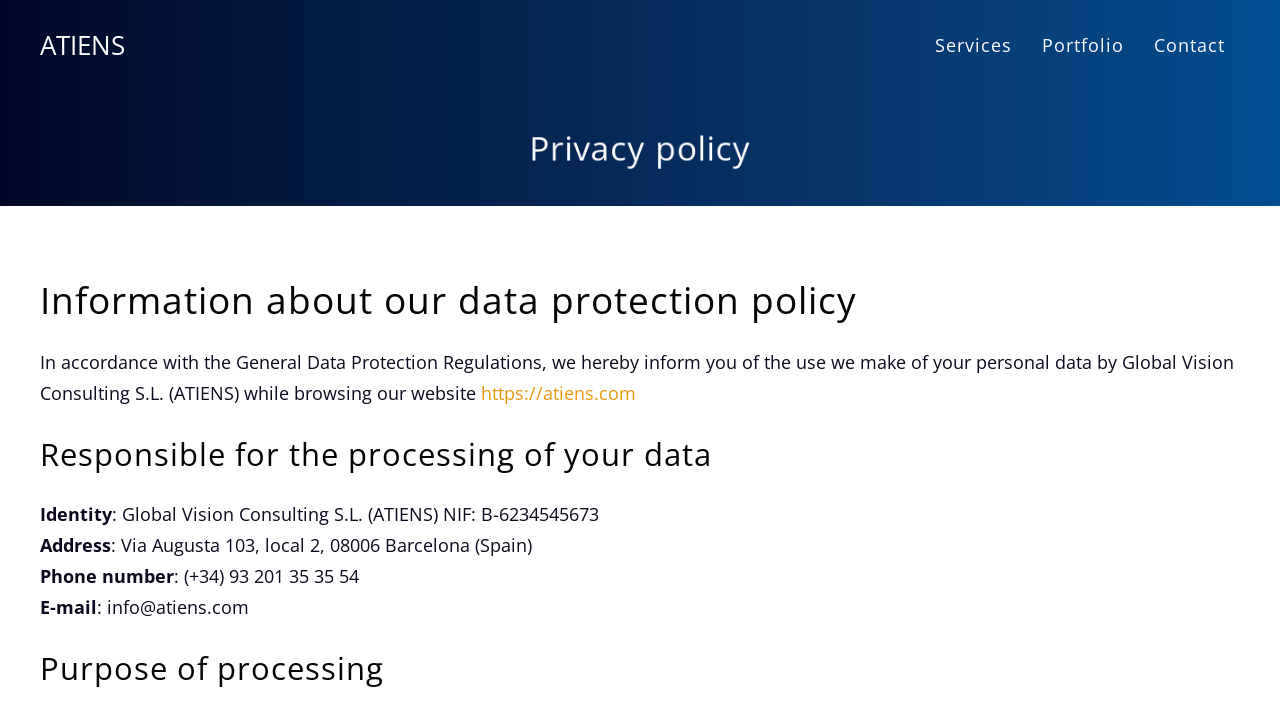

--- FILE ---
content_type: text/html; charset=UTF-8
request_url: https://atiens.com/privacy-policy
body_size: 4070
content:
<!doctype html>
<html lang="en" dir="ltr" prefix="og: https://ogp.me/ns#">
<head>

<meta charset="utf-8">
<meta name="viewport" content="width=device-width, initial-scale=1">

<title>Privacy policy | ATIENS</title>
<link rel="canonical" href="https://atiens.com/privacy-policy" />

<meta content="ATIENS" name="author" />
<meta content="Digital marketing, web &amp; ecommerce development. Inbound marketing: attract, engage and delight customers." name="description" />
<meta content="index,follow,noodp" name="robots" />
<!-- Open Graph tags -->
<meta property="og:title" content="Privacy policy | ATIENS" />
<meta property="og:type" content="website">
<meta property="og:url" content="https://atiens.com/privacy-policy" />
<meta property="og:site_name" content="ATIENS" />
<meta property="og:description" content="Digital marketing, web &amp; ecommerce development. Inbound marketing: attract, engage and delight customers." />
<!-- Twitter meta -->
<meta name="twitter:card" content="summary_large_image" />
<meta name="twitter:title" content="Privacy policy | ATIENS" />
<meta name="twitter:description" content="Digital marketing, web &amp; ecommerce development. Inbound marketing: attract, engage and delight customers." />
<meta name="twitter:site" content="@atienscom" />
<meta name="twitter:creator" content="@atienscom" />
<!-- Favicons -->
<link rel="apple-touch-icon" sizes="180x180" href="https://atiens.com/media/site/4d012d7e6f-1669051446/favicon-256x256-180x-crop.png" />
<link rel="icon" type="image/png" href="https://atiens.com/media/site/4d012d7e6f-1669051446/favicon-256x256-196x-crop.png" sizes="196x196" />
<link rel="icon" type="image/png" href="https://atiens.com/media/site/4d012d7e6f-1669051446/favicon-256x256-96x-crop.png" sizes="96x96" />
<link rel="icon" type="image/png" href="https://atiens.com/media/site/4d012d7e6f-1669051446/favicon-256x256-32x-crop.png" sizes="32x32" />
<link rel="icon" type="image/png" href="https://atiens.com/media/site/4d012d7e6f-1669051446/favicon-256x256-16x-crop.png" sizes="16x16" />
<meta name="msapplication-TileImage" content="https://atiens.com/media/site/4d012d7e6f-1669051446/favicon-256x256-150x-crop.png" />

<!-- Stylesheets -->
<link href="https://atiens.com/assets/app/dist/css/uikit.app.min.css?v=1753608835" rel="stylesheet">
<link href="https://atiens.com/assets/css/fonts.css?v=1669074432" rel="stylesheet">


<!-- Head scripts -->
<script type="text/javascript">
    // Fix for Firefox autofocus CSS bug
    // See: http://stackoverflow.com/questions/18943276/html-5-autofocus-messes-up-css-loading/18945951#18945951
</script>
<script src="https://atiens.com/assets/app/dist/js/uikit.min.js?v=1753608235"></script>
<script defer src="https://atiens.com/assets/app/dist/js/uikit-icons.min.js?v=1753608234"></script>

</head>
<body>
<a href="#main" class="tm-skip">Skip to main content</a>
<header role="banner" id="navbar">
  <div class="uk-navbar-container uk-navbar-transparent uk-light" aria-live="polite">
    <div class="uk-container">
    <nav class="uk-navbar" aria-label="Main navigation" uk-navbar="animation: uk-animation-slide-top-small; duration: 300; animate-out: true; flip: false; boundary: !.uk-navbar-container;">
          <div class="uk-navbar-left">
              <a class="uk-logo" href="https://atiens.com" aria-label="Back to Home" rel="home">
    ATIENS</a>            </div>

                    
      <div class="uk-navbar-right">
            <div class="uk-visible@m">
                    <ul class="uk-navbar-nav">
        <li>
      <a href="https://atiens.com/services">Services            </a>
    
    </li>
        <li>
      <a href="https://atiens.com/portfolio">Portfolio            </a>
    
    </li>
        <li>
      <a href="https://atiens.com/contact">Contact            </a>
    
    </li>
      </ul>

              </div>
                                      <!-- iconnav -->
                                            <!-- offset click -->
        <a class="uk-navbar-toggle tm-menu-animate uk-hidden@m" data-no-swup uk-icon="icon: menu-2;" role="button" aria-label="Open menu" uk-toggle="target: #offcanvas"></a>
            </div>
      </nav>
      </div>
    </div>

                
    </header>  <div id="swup" class="transition-fade tm-transparent-navbar-negative" aria-live="polite">

  
<main id="main">
<section aria-labelledby="page-title" class="uk-section uk-animation-slide-bottom-small uk-section-small uk-background-center-center uk-background-cover uk-light" data-sources="[{&quot;srcset&quot;: &quot;https://atiens.com/media/site/179324e148-1669051447/gradient.svg&quot;,&quot;type&quot;: &quot;image\/webp&quot;}]" data-src="https://atiens.com/media/site/179324e148-1669051447/gradient.svg" style="background-color: rgb(255 255 255 / 0.00); background-blend-mode: overlay; background-repeat:no-repeat" uk-parallax="bgy: -120" uk-img="loading: eager">


<div class="uk-container uk-text-center uk-container-xsmall tm-transparent-navbar-positive">
	<h1 id="page-title" class="" uk-parallax="opacity: 1,0.3; start: 20%; end: 20%; y: 0,-30; scale: 0.9,1;">Privacy policy</h1>
		</div> <!-- container end -->
</section>

<section id="76b1423d-fb72-4f56-9595-75e02756bf8b" class="uk-section uk-section-default">

        <div class="uk-container">
        <div class="uk-grid" uk-grid>
                <div class="uk-width-1-1@m">
                        <h1>Information about our data protection policy</h1>
<p>In accordance with the General Data Protection Regulations, we hereby inform you of the use we make of your personal data by Global Vision Consulting S.L. (ATIENS) while browsing our website <a href="https://atiens.com">https://atiens.com</a></p>
<h2>Responsible for the processing of your data</h2>
<p><strong>Identity</strong>: Global Vision Consulting S.L. (ATIENS) NIF: B-6234545673<br />
<strong>Address</strong>: Via Augusta 103, local 2, 08006 Barcelona (Spain)<br />
<strong>Phone number</strong>: (+34) 93&#160;201&#160;35&#160;35&#160;54<br />
<strong>E-mail</strong>: info@atiens.com</p>
<h2>Purpose of processing</h2>
<p><strong>For what purpose do we process your personal data?</strong></p>
<p>At Atiens we treat the data of our visitors and users of our website for:</p>
<ul>
<li>
<p>Respond to your requests for information or other requests using the information you voluntarily provide on the contact forms available on our website.</p>
</li>
<li>
<p>Notify you electronically of changes to our legal terms and conditions.</p>
</li>
<li>
<p>To handle job applications and the management of the CVs of potential candidates who contact Atiens through the form created for this purpose.</p>
</li>
<li>
<p>Please note that our website does not use cookies.</p>
</li>
</ul>
<p><strong>How long will we keep your data?</strong></p>
<p>The data provided by means of contact forms will only be kept for the period necessary to respond to your request. If you send us an estimate, your data will be kept for 1 year and if you do not become a customer will be deleted at all times in accordance with the rights of users in accordance with the law.</p>
<p>Candidate data for a job at Atiens will be deleted immediately after your application has been evaluated if it is not of interest to us. If your application for a vacant position or future positions is considered, your resume will be retained for a maximum of one year.</p>
<h2>Legitimation</h2>
<p><strong>What is the legitimacy for the processing of your data?</strong></p>
<p>The legal basis for the processing of your data is your acceptance of our legal terms set out on our website and your free will to contact us to request information or send your resume to Atiens.</p>
<p>At any time when personal data is requested from our users and prior to sending it, you must mark the checkbox that indicates that you have read, understood and agree with our data protection policy.</p>
<h2>Addressees</h2>
<p><strong>To whom will your data be sent?</strong></p>
<p>Personal data will not be passed on to third parties.</p>
<h2>Rights</h2>
<p><strong>What are your rights when you provide us with your data?</strong></p>
<ul>
<li>
<p>Any user has the right to obtain confirmation as to whether or not we at Atiens are processing personal data concerning them.</p>
</li>
<li>
<p>They have the right to access their personal data, as well as the right to request the rectification of inaccurate data or, where appropriate, to request their erasure when, among other reasons, the data are no longer necessary for the purposes for which they were collected.</p>
</li>
<li>
<p>In certain circumstances, they may request a restriction on the processing of their data, in which case we will only retain them for the purpose of exercising or defending claims.</p>
</li>
<li>
<p>In certain circumstances and for reasons relating to your particular situation, you may object to the processing of your data. Atiens will cease processing the data, except for compelling legitimate reasons, or the exercise or defense of any claims.</p>
</li>
</ul>
<p><strong>How can you exercise your rights?</strong></p>
<p>You can exercise your rights by written request by post or e-mail, attaching a photocopy of your ID card to the addresses indicated in the section &#8220;Responsible for processing your data&#8221;.</p>
<p><strong>How can you make a claim?</strong></p>
<p>Data subjects may address their complaints to the Data Protection Authorities in the event that they consider that their rights have been infringed in the way in which Atiens treats their personal data.<br />
To do so, please contact the Data Protection Agency at C/Jorge Juan 6, 28001 Madrid Tel. +34&#160;913&#160;996&#160;200</p>
<h2>Safety and security</h2>
<p><strong>How do we protect your data?</strong></p>
<p>Atiens has taken a series of security measures to adequately protect the information it works with that contains personal data.</p>
<p>All data stored in Atiens is protected by physical, technical and organizational measures to restrict access to the information to only authorized personnel and companies ensuring its integrity, availability and confidentiality.</p>                    </div>
                </div>
    </div>
    </section></main>

<footer>
<section id="5185337b-b210-4661-941a-fb8908e9fa93" class="uk-section uk-cover-container uk-section-large uk-dark"> 
<div class="uk-position-cover" style="background-color: rgb(247 244 237); background-blend-mode: overlay;"></div>

        <div class="uk-container">
        <div class="uk-grid uk-grid-match uk-position-relative" uk-grid>
                <div class="uk-width-2-3@m">
                        <p>@ 2000-2025 ATIENS - All rights reserved | <a href="../legal-notice">Legal notice</a> | <a href="../privacy-policy">Privacy policy</a><br />
This site does not use cookies.<br />
Via Augusta 103, 08006 Barcelona, ES</p>                    </div>
                <div class="uk-width-1-3@m">
                        


<div class="tm-content-margin "><p><a href="https://www.linkedin.com/company/atiens-e-business-solutions" target="_blank" title="Linkedin Atiens" rel="noreferrer">Linkedin</a></p></div>                    </div>
                </div>
    </div>
    </section></footer>
</div><!-- page end -->

<div id="offcanvas" uk-offcanvas="flip: true; overlay: true; mode: reveal;">
  <div class="uk-offcanvas-bar uk-flex uk-flex-column">
  <button class="uk-offcanvas-close" type="button" uk-close></button>
    <div class="uk-margin-small-top uk-margin-medium-bottom">
    <a class="uk-logo" href="https://atiens.com" aria-label="Back to Home" rel="home">
    ATIENS</a>  </div>
      <div class="uk-margin-auto-vertical">
      <ul id="mobile-menu" class="uk-nav uk-nav-primary" aria-live="polite" uk-nav="toggle: .subnav-toggle">
            <li class="">
      <a href="https://atiens.com/services">
              Services            </a>

      
    </li>
            <li class="">
      <a href="https://atiens.com/portfolio">
              Portfolio            </a>

      
    </li>
            <li class="">
      <a href="https://atiens.com/contact">
              Contact            </a>

      
    </li>
                      </ul>

    </div>
  <div class="uk-margin-large-top">
    <div>
        <!-- Social Media -->
        </div>
    <div class="uk-text-small uk-text-muted uk-margin-medium-top">
    &copy; ATIENS    </div>
  </div>
  </div>
</div>
<!-- Footer scripts -->

</body>
</html>

--- FILE ---
content_type: text/css
request_url: https://atiens.com/assets/app/dist/css/uikit.app.min.css?v=1753608835
body_size: 38814
content:
html{font-family:'Open Sans',sans-serif;font-size:18px;font-weight:400;line-height:1.75;-webkit-text-size-adjust:100%;background:#FFFFFF;color:#0E071D;word-wrap:break-word}body{margin:0}a,.uk-link{color:#ea980b;text-decoration:none;cursor:pointer;transition:color .15s ease-out}a:hover,.uk-link:hover,.uk-link-toggle:hover .uk-link{color:#d2880a;text-decoration:none}abbr[title]{text-decoration:underline dotted;-webkit-text-decoration-style:dotted}b,strong{font-weight:bolder}:not(pre)>code,:not(pre)>kbd,:not(pre)>samp{font-family:Consolas,monaco,monospace;font-size:.833rem;color:#E84646;white-space:nowrap;color:#000;background-color:#cccdd4;padding:2px 4px;outline:1px solid #999ba9}em{color:#0E071D}ins{background:#FAF4D1;color:#0E071D;text-decoration:none}mark{background:#FAF4D1;color:#0E071D}q{font-style:italic}small{font-size:80%}sub,sup{font-size:75%;line-height:0;position:relative;vertical-align:baseline}sup{top:-0.5em}sub{bottom:-0.25em}audio,canvas,iframe,img,svg,video{vertical-align:middle}canvas,img,svg,video{max-width:100%;height:auto;box-sizing:border-box}img:not([src]){visibility:hidden;min-width:1px}iframe{border:0}p,ul,ol,dl,pre,address,fieldset,figure{margin:0 0 25px 0}*+p,*+ul,*+ol,*+dl,*+pre,*+address,*+fieldset,*+figure{margin-top:25px}h1,.uk-h1,h2,.uk-h2,h3,.uk-h3,h4,.uk-h4,h5,.uk-h5,h6,.uk-h6,.uk-heading-small,.uk-heading-medium,.uk-heading-large,.uk-heading-xlarge,.uk-heading-2xlarge,.uk-heading-3xlarge{margin:0 0 25px 0;font-family:'Open Sans',sans-serif;font-weight:400;color:#030308;text-transform:inherit;letter-spacing:1px;text-wrap:balance}*+h1,*+.uk-h1,*+h2,*+.uk-h2,*+h3,*+.uk-h3,*+h4,*+.uk-h4,*+h5,*+.uk-h5,*+h6,*+.uk-h6,*+.uk-heading-small,*+.uk-heading-medium,*+.uk-heading-large,*+.uk-heading-xlarge,*+.uk-heading-2xlarge,*+.uk-heading-3xlarge{margin-top:9px}h1,.uk-h1{font-size:1.7629rem;line-height:1.2}h2,.uk-h2{font-size:1.4688rem;line-height:1.3}h3,.uk-h3{font-size:1.44rem;line-height:1.4}h4,.uk-h4{font-size:1.2rem;line-height:1.4}h5,.uk-h5{font-size:18px;line-height:1.4}h6,.uk-h6{font-size:.833rem;line-height:1.4}@media (min-width:960px){h1,.uk-h1{font-size:2.074rem}h2,.uk-h2{font-size:1.728rem}}ul,ol{padding-left:30px}ul>li>ul,ul>li>ol,ol>li>ol,ol>li>ul{margin:0}dt{font-weight:bold}dd{margin-left:0}hr,.uk-hr{overflow:visible;text-align:inherit;margin:0 0 25px 0;border:0;border-top:1px solid #e6e1e6}*+hr,*+.uk-hr{margin-top:25px}address{font-style:normal}blockquote{margin:0 0 36px 0;font-size:25.2px;line-height:1.5;font-style:italic;padding-left:1em;border-left:.1em solid #000428;font-family:'Open Sans',sans-serif;font-weight:400}*+blockquote{margin-top:36px}blockquote p:last-of-type{margin-bottom:0}blockquote footer{margin-top:25px;font-size:.833rem;line-height:1.5;font-style:normal}pre{font:12px / 1.5 Consolas,monaco,monospace;color:#0E071D;-moz-tab-size:4;tab-size:4;overflow:auto;display:block;background:#000428;color:#FFFFFF;padding:20px}pre code{font-family:Consolas,monaco,monospace}:focus{outline:none}:focus-visible{outline:2px dotted #030308}::selection{background:#d2880a;color:#FFFFFF;text-shadow:none}details,main{display:block}summary{display:list-item}template{display:none}:root{--uk-breakpoint-s:640px;--uk-breakpoint-m:960px;--uk-breakpoint-l:1200px;--uk-breakpoint-xl:1600px}p a:not(.uk-button, .uk-icon, .uk-icon-link),.uk-list li a{transition:.3s cubic-bezier(.54, .32, .05, .96);z-index:2;background-image:linear-gradient(#ea980b, #ea980b),linear-gradient(#ea980b, #ea980b),linear-gradient(transparent, transparent);background-size:0 1px, 100% 1px, 1px 1px;background-repeat:no-repeat,no-repeat,repeat-x;background-position:0% 90%, 100% 90%, 0% 90%}p a:not(.uk-button, .uk-icon-link):hover,.uk-list li a:hover{background-size:0 1px, 0 1px, 1px 1px}ul li p,ol li p{margin:0 0 9px 0}.tm-content-margin{margin:0 0 25px 0}*+.tm-content-margin{margin-top:25px}a.uk-link-muted,.uk-link-muted a,.uk-link-toggle .uk-link-muted{color:#b7b7b7}a.uk-link-muted:hover,.uk-link-muted a:hover,.uk-link-toggle:hover .uk-link-muted{color:#0E071D}a.uk-link-text,.uk-link-text a,.uk-link-toggle .uk-link-text{color:inherit;transition:.3s cubic-bezier(.54, .32, .05, .96);z-index:2;background-image:linear-gradient(#030308, #030308),linear-gradient(#030308, #030308),linear-gradient(transparent, transparent);background-size:0 1px, 100% 1px, 1px 1px;background-repeat:no-repeat,no-repeat,repeat-x;background-position:0% 90%, 100% 90%, 0% 90%}a.uk-link-text:hover,.uk-link-text a:hover,.uk-link-toggle:hover .uk-link-text{color:#000428;background-size:0 1px, 0 1px, 1px 1px}a.uk-link-heading,.uk-link-heading a,.uk-link-toggle .uk-link-heading{color:inherit;transition:.3s cubic-bezier(.54, .32, .05, .96);z-index:2;background-image:linear-gradient(#030308, #030308),linear-gradient(#030308, #030308),linear-gradient(transparent, transparent);background-size:0 1px, 100% 1px, 1px 1px;background-repeat:no-repeat,no-repeat,repeat-x;background-position:0% 90%, 100% 90%, 0% 90%}a.uk-link-heading:hover,.uk-link-heading a:hover,.uk-link-toggle:hover .uk-link-heading{color:#000428;text-decoration:none;background-size:0 1px, 0 1px, 1px 1px}a.uk-link-reset,.uk-link-reset a{color:inherit !important;text-decoration:none !important;background-image:none !important}.uk-link-toggle{color:inherit !important;text-decoration:none !important}.uk-heading-small{font-size:2.6rem;line-height:1.2}.uk-heading-medium{font-size:2.8875rem;line-height:1.2}.uk-heading-large{font-size:3.4rem;line-height:1.3}.uk-heading-xlarge{font-size:3.4rem;line-height:1.3}.uk-heading-2xlarge{font-size:5rem;line-height:1.3}.uk-heading-3xlarge{font-size:6rem;line-height:1}@media (min-width:960px){.uk-heading-small{font-size:3.25rem}.uk-heading-medium{font-size:3.5rem}.uk-heading-large{font-size:4rem}.uk-heading-xlarge{font-size:5rem}.uk-heading-2xlarge{font-size:6rem}.uk-heading-3xlarge{font-size:8rem}}@media (min-width:1200px){.uk-heading-medium{font-size:4rem}.uk-heading-large{font-size:5rem}.uk-heading-xlarge{font-size:6rem}.uk-heading-2xlarge{font-size:8rem}.uk-heading-3xlarge{font-size:15rem}}.uk-heading-divider{padding-bottom:calc(5px + 0.1em);border-bottom:calc(0.2px + 0.05em) solid #e6e1e6}.uk-heading-bullet{position:relative}.uk-heading-bullet::before{content:"";display:inline-block;position:relative;top:calc(-0.1 * 1em);vertical-align:middle;height:calc(4px + 0.7em);margin-right:calc(5px + 0.2em);border-left:calc(5px + 0.1em) solid #e6e1e6}.uk-heading-line{overflow:hidden}.uk-heading-line>*{display:inline-block;position:relative}.uk-heading-line>::before,.uk-heading-line>::after{content:"";position:absolute;top:calc(50% - (1px / 2));width:90%;border-bottom:1px solid #e6e1e6}.uk-heading-line>::before{right:100%;margin-right:calc(5px + 0.3em)}.uk-heading-line>::after{left:100%;margin-left:calc(5px + 0.3em)}[class*="uk-divider"]{border:none;margin-bottom:25px}*+[class*="uk-divider"]{margin-top:25px}.uk-divider-icon{position:relative;height:20px;background-image:url("data:image/svg+xml;charset=UTF-8,%3Csvg%20width%3D%2220%22%20height%3D%2220%22%20viewBox%3D%220%200%2020%2020%22%20xmlns%3D%22http%3A%2F%2Fwww.w3.org%2F2000%2Fsvg%22%3E%0A%20%20%20%20%3Ccircle%20fill%3D%22none%22%20stroke%3D%22%23e6e1e6%22%20stroke-width%3D%222%22%20cx%3D%2210%22%20cy%3D%2210%22%20r%3D%227%22%20%2F%3E%0A%3C%2Fsvg%3E%0A");background-repeat:no-repeat;background-position:50% 50%}.uk-divider-icon::before,.uk-divider-icon::after{content:"";position:absolute;top:50%;max-width:calc(50% - (50px / 2));border-bottom:1px solid #e6e1e6}.uk-divider-icon::before{right:calc(50% + (50px / 2));width:100%}.uk-divider-icon::after{left:calc(50% + (50px / 2));width:100%}.uk-divider-small{line-height:0}.uk-divider-small::after{content:"";display:inline-block;width:100px;max-width:100%;border-top:1px solid #e6e1e6;vertical-align:top}.uk-divider-vertical{width:max-content;height:100px;margin-left:auto;margin-right:auto;border-left:1px solid #e6e1e6}.uk-list{padding:0;list-style:none}.uk-list>*{break-inside:avoid-column}.uk-list>*>:last-child{margin-bottom:0}.uk-list>:nth-child(n+2),.uk-list>*>ul{margin-top:9px}.uk-list-disc,.uk-list-circle,.uk-list-square,.uk-list-decimal,.uk-list-hyphen{padding-left:40px}.uk-list-disc{list-style-type:disc}.uk-list-circle{list-style-type:circle}.uk-list-square{list-style-type:square}.uk-list-decimal{list-style-type:decimal}.uk-list-hyphen{list-style-type:'–  '}.uk-list-muted>::marker{color:#b7b7b7 !important}.uk-list-emphasis>::marker{color:#030308 !important}.uk-list-primary>::marker{color:#000428 !important}.uk-list-secondary>::marker{color:#000428 !important}.uk-list-bullet>*{position:relative;padding-left:40px}.uk-list-bullet>::before{content:"";position:absolute;top:0;left:0;width:40px;height:1.75em;background-image:url("data:image/svg+xml;charset=UTF-8,%3Csvg%20width%3D%226%22%20height%3D%226%22%20viewBox%3D%220%200%206%206%22%20xmlns%3D%22http%3A%2F%2Fwww.w3.org%2F2000%2Fsvg%22%3E%0A%20%20%20%20%3Ccircle%20fill%3D%22%230E071D%22%20cx%3D%223%22%20cy%3D%223%22%20r%3D%223%22%20%2F%3E%0A%3C%2Fsvg%3E");background-repeat:no-repeat;background-position:50% 50%}.uk-list-divider>:nth-child(n+2){margin-top:9px;padding-top:9px;border-top:1px solid #e6e1e6}.uk-list-striped>*{padding:9px 9px}.uk-list-striped>:nth-of-type(odd){background:#f1f2f3}.uk-list-striped>:nth-child(n+2){margin-top:0}.uk-list-large>:nth-child(n+2),.uk-list-large>*>ul{margin-top:25px}.uk-list-collapse>:nth-child(n+2),.uk-list-collapse>*>ul{margin-top:0}.uk-list-large.uk-list-divider>:nth-child(n+2){margin-top:25px;padding-top:25px}.uk-list-collapse.uk-list-divider>:nth-child(n+2){margin-top:0;padding-top:0}.uk-list-large.uk-list-striped>*{padding:25px 9px}.uk-list-collapse.uk-list-striped>*{padding-top:0;padding-bottom:0}.uk-list-large.uk-list-striped>:nth-child(n+2),.uk-list-collapse.uk-list-striped>:nth-child(n+2){margin-top:0}.uk-description-list>dt{color:#030308}.uk-description-list>dt:nth-child(n+2){margin-top:25px}.uk-description-list-divider>dt:nth-child(n+2){margin-top:25px;padding-top:25px;border-top:1px solid #e6e1e6}.uk-light dt,.uk-section-primary:not(.uk-preserve-color) dt,.uk-section-secondary:not(.uk-preserve-color) dt,.uk-tile-primary:not(.uk-preserve-color) dt,.uk-tile-secondary:not(.uk-preserve-color) dt,.uk-card-primary.uk-card-body dt,.uk-card-primary>:not([class*="uk-card-media"]) dt,.uk-card-secondary.uk-card-body dt,.uk-card-secondary>:not([class*="uk-card-media"]) dt,.uk-overlay-primary dt,.uk-offcanvas-bar dt,.uk-overlay-secondary dt,.uk-overlay-gradient dt,.uk-overlay-gradient-primary dt{color:#FFFFFF}.uk-table{border-collapse:collapse;border-spacing:0;width:100%;margin-bottom:25px}*+.uk-table{margin-top:25px}.uk-table th{padding:16px 12px;text-align:left;vertical-align:bottom;font-size:18px;font-weight:bold;color:#0E071D}.uk-table td{padding:16px 12px;vertical-align:top}.uk-table td>:last-child{margin-bottom:0}.uk-table tfoot{font-size:.833rem}.uk-table caption{font-size:.833rem;text-align:left;color:#b7b7b7}.uk-table-middle,.uk-table-middle td{vertical-align:middle !important}.uk-table-divider>tr:not(:first-child),.uk-table-divider>:not(:first-child)>tr,.uk-table-divider>:first-child>tr:not(:first-child){border-top:1px solid #e6e1e6}.uk-table-striped>tr:nth-of-type(odd),.uk-table-striped tbody tr:nth-of-type(odd){background:#f1f2f3}.uk-table-hover>tr:hover,.uk-table-hover tbody tr:hover{background:rgba(0,4,40,0.08)}.uk-table>tr.uk-active,.uk-table tbody tr.uk-active{background:rgba(0,4,40,0.08)}.uk-table-small th,.uk-table-small td{padding:10px 12px}.uk-table-large th,.uk-table-large td{padding:22px 12px}.uk-table-justify th:first-child,.uk-table-justify td:first-child{padding-left:0}.uk-table-justify th:last-child,.uk-table-justify td:last-child{padding-right:0}.uk-table-shrink{width:1px}.uk-table-expand{min-width:150px}.uk-table-link{padding:0 !important}.uk-table-link>a{display:block;padding:16px 12px}.uk-table-small .uk-table-link>a{padding:10px 12px}@media (max-width:959px){.uk-table-responsive,.uk-table-responsive tbody,.uk-table-responsive th,.uk-table-responsive td,.uk-table-responsive tr{display:block}.uk-table-responsive thead{display:none}.uk-table-responsive th,.uk-table-responsive td{width:auto !important;max-width:none !important;min-width:0 !important;overflow:visible !important;white-space:normal !important}.uk-table-responsive th:not(:first-child):not(.uk-table-link),.uk-table-responsive td:not(:first-child):not(.uk-table-link),.uk-table-responsive .uk-table-link:not(:first-child)>a{padding-top:5px !important}.uk-table-responsive th:not(:last-child):not(.uk-table-link),.uk-table-responsive td:not(:last-child):not(.uk-table-link),.uk-table-responsive .uk-table-link:not(:last-child)>a{padding-bottom:5px !important}.uk-table-justify.uk-table-responsive th,.uk-table-justify.uk-table-responsive td{padding-left:0;padding-right:0}}.uk-icon{margin:0;border:none;border-radius:0;overflow:visible;font:inherit;color:inherit;text-transform:none;padding:0;background-color:transparent;display:inline-block;fill:currentcolor;line-height:0}button.uk-icon:not(:disabled){cursor:pointer}.uk-icon::-moz-focus-inner{border:0;padding:0}.uk-icon:not(.uk-preserve) [fill*="#"]:not(.uk-preserve){fill:currentcolor}.uk-icon:not(.uk-preserve) [stroke*="#"]:not(.uk-preserve){stroke:currentcolor}.uk-icon>*{transform:translate(0, 0)}.uk-icon-image{width:20px;height:20px;background-position:50% 50%;background-repeat:no-repeat;background-size:contain;vertical-align:middle;object-fit:scale-down;max-width:none}.uk-icon-link{color:#b7b7b7;text-decoration:none !important}.uk-icon-link:hover{color:#0E071D}.uk-icon-link:active,.uk-active>.uk-icon-link{color:#040208}.uk-icon-button{box-sizing:border-box;width:36px;height:36px;border-radius:500px;background:#f1f2f3;color:#b7b7b7;vertical-align:middle;display:inline-flex;justify-content:center;align-items:center;transition:all .3s ease-in-out;margin-bottom:3px;background-position:1% 100%;background-size:0;background-image:radial-gradient(circle at 1% 100%, #000428 1%, transparent 1%)}.uk-icon-button:hover{background-color:#e3e5e7;color:#0E071D;color:#FFFFFF;background-size:15000%}.uk-icon-button:active,.uk-active>.uk-icon-button{background-color:#d6d9db;color:#0E071D}.tm-leftarrow{transform:scaleY(-1) rotateZ(180deg)}.uk-range{-webkit-appearance:none;box-sizing:border-box;margin:0;vertical-align:middle;max-width:100%;width:100%;background:transparent}.uk-range:focus{outline:none}.uk-range::-moz-focus-outer{border:none}.uk-range:not(:disabled)::-webkit-slider-thumb{cursor:pointer}.uk-range:not(:disabled)::-moz-range-thumb{cursor:pointer}.uk-range::-webkit-slider-runnable-track{height:3px;background:#e3e5e7}.uk-range:focus::-webkit-slider-runnable-track,.uk-range:active::-webkit-slider-runnable-track{background:#d6d8db}.uk-range::-moz-range-track{height:3px;background:#e3e5e7}.uk-range:focus::-moz-range-track{background:#d6d8db}.uk-range::-webkit-slider-thumb{-webkit-appearance:none;margin-top:-7px;height:15px;width:15px;border-radius:500px;background:#0E071D}.uk-range::-moz-range-thumb{border:none;height:15px;width:15px;margin-top:-7px;border-radius:500px;background:#0E071D}.uk-input,.uk-select,.uk-textarea,.uk-radio,.uk-checkbox{box-sizing:border-box;margin:0;border-radius:0;font:inherit}.uk-input{overflow:visible}.uk-select{text-transform:none}.uk-select optgroup{font:inherit;font-weight:bold}.uk-textarea{overflow:auto}.uk-input[type="search"]::-webkit-search-cancel-button,.uk-input[type="search"]::-webkit-search-decoration{-webkit-appearance:none}.uk-input[type="number"]::-webkit-inner-spin-button,.uk-input[type="number"]::-webkit-outer-spin-button{height:auto}.uk-input[type="date"]::-webkit-datetime-edit,.uk-input[type="time"]::-webkit-datetime-edit,.uk-input[type="datetime-local"]::-webkit-datetime-edit{display:inline-flex;align-items:center;height:100%;padding:0}.uk-input::-moz-placeholder,.uk-textarea::-moz-placeholder{opacity:1}.uk-radio:not(:disabled),.uk-checkbox:not(:disabled){cursor:pointer}.uk-fieldset{border:none;margin:0;padding:0;min-width:0}.uk-input,.uk-textarea{-webkit-appearance:none}.uk-input,.uk-select,.uk-textarea{max-width:100%;width:100%;border:0 none;padding:0 12px;background:#f1f2f3;color:#0E071D;border:solid 1px #e6e1e6;transition:background .32s ease,border .32s ease,box-shadow .32s ease}.uk-input,.uk-select:not([multiple]):not([size]){height:52px;vertical-align:middle;display:inline-block}.uk-input:not(input),.uk-select:not(select){line-height:52px}.uk-select[multiple],.uk-select[size],.uk-textarea{padding-top:5px;padding-bottom:5px;vertical-align:top}.uk-select[multiple],.uk-select[size]{resize:vertical}.uk-input:focus,.uk-select:focus,.uk-textarea:focus{outline:none;background-color:#fff;color:#0E071D;border:solid 1px #000428;box-shadow:rgba(0,0,0,0.06) 0px 2px 4px 0px inset}.uk-input:disabled,.uk-select:disabled,.uk-textarea:disabled{background-color:#f1f2f3;color:#b7b7b7}.uk-input::placeholder{color:#b7b7b7}.uk-textarea::placeholder{color:#b7b7b7}.uk-form-small{font-size:.833rem}.uk-form-small:not(textarea):not([multiple]):not([size]){height:36px;padding-left:8px;padding-right:8px}textarea.uk-form-small,[multiple].uk-form-small,[size].uk-form-small{padding:5px 8px}.uk-form-small:not(select):not(input):not(textarea){line-height:36px}.uk-form-large{font-size:1.2rem}.uk-form-large:not(textarea):not([multiple]):not([size]){height:62px;padding-left:12px;padding-right:12px}textarea.uk-form-large,[multiple].uk-form-large,[size].uk-form-large{padding:7px 12px}.uk-form-large:not(select):not(input):not(textarea){line-height:62px}.uk-form-danger,.uk-form-danger:focus{color:#E84646}.uk-form-success,.uk-form-success:focus{color:#6BC116}.uk-form-blank{background:none}input.uk-form-width-xsmall{width:50px}select.uk-form-width-xsmall{width:75px}.uk-form-width-small{width:130px}.uk-form-width-medium{width:250px}.uk-form-width-large{width:500px}.uk-select:not([multiple]):not([size]){-webkit-appearance:none;-moz-appearance:none;padding-right:20px;background-image:url("data:image/svg+xml;charset=UTF-8,%3Csvg%20width%3D%2224%22%20height%3D%2216%22%20viewBox%3D%220%200%2024%2016%22%20xmlns%3D%22http%3A%2F%2Fwww.w3.org%2F2000%2Fsvg%22%3E%0A%20%20%20%20%3Cpolygon%20fill%3D%22%230E071D%22%20points%3D%2212%201%209%206%2015%206%22%20%2F%3E%0A%20%20%20%20%3Cpolygon%20fill%3D%22%230E071D%22%20points%3D%2212%2013%209%208%2015%208%22%20%2F%3E%0A%3C%2Fsvg%3E%0A");background-repeat:no-repeat;background-position:100% 50%}.uk-select:not([multiple]):not([size]) option{color:#0E071D}.uk-select:not([multiple]):not([size]):disabled{background-image:url("data:image/svg+xml;charset=UTF-8,%3Csvg%20width%3D%2224%22%20height%3D%2216%22%20viewBox%3D%220%200%2024%2016%22%20xmlns%3D%22http%3A%2F%2Fwww.w3.org%2F2000%2Fsvg%22%3E%0A%20%20%20%20%3Cpolygon%20fill%3D%22%23b7b7b7%22%20points%3D%2212%201%209%206%2015%206%22%20%2F%3E%0A%20%20%20%20%3Cpolygon%20fill%3D%22%23b7b7b7%22%20points%3D%2212%2013%209%208%2015%208%22%20%2F%3E%0A%3C%2Fsvg%3E%0A")}.uk-input[list]{padding-right:20px;background-repeat:no-repeat;background-position:100% 50%}.uk-input[list]:hover,.uk-input[list]:focus{background-image:url("data:image/svg+xml;charset=UTF-8,%3Csvg%20width%3D%2224%22%20height%3D%2216%22%20viewBox%3D%220%200%2024%2016%22%20xmlns%3D%22http%3A%2F%2Fwww.w3.org%2F2000%2Fsvg%22%3E%0A%20%20%20%20%3Cpolygon%20fill%3D%22%230E071D%22%20points%3D%2212%2012%208%206%2016%206%22%20%2F%3E%0A%3C%2Fsvg%3E%0A")}.uk-input[list]::-webkit-calendar-picker-indicator{display:none !important}.uk-radio,.uk-checkbox{display:inline-block;height:16px;width:16px;overflow:hidden;margin-top:-4px;vertical-align:middle;-webkit-appearance:none;-moz-appearance:none;background-color:#e3e5e7;background-repeat:no-repeat;background-position:50% 50%}.uk-radio{border-radius:50%}.uk-radio:focus,.uk-checkbox:focus{background-color:#d6d8db;outline:none}.uk-radio:checked,.uk-checkbox:checked,.uk-checkbox:indeterminate{background-color:#000428}.uk-radio:checked:focus,.uk-checkbox:checked:focus,.uk-checkbox:indeterminate:focus{background-color:#000004}.uk-radio:checked{background-image:url("data:image/svg+xml;charset=UTF-8,%3Csvg%20width%3D%2216%22%20height%3D%2216%22%20viewBox%3D%220%200%2016%2016%22%20xmlns%3D%22http%3A%2F%2Fwww.w3.org%2F2000%2Fsvg%22%3E%0A%20%20%20%20%3Ccircle%20fill%3D%22%23FFFFFF%22%20cx%3D%228%22%20cy%3D%228%22%20r%3D%222%22%20%2F%3E%0A%3C%2Fsvg%3E")}.uk-checkbox:checked{background-image:url("data:image/svg+xml;charset=UTF-8,%3Csvg%20width%3D%2214%22%20height%3D%2211%22%20viewBox%3D%220%200%2014%2011%22%20xmlns%3D%22http%3A%2F%2Fwww.w3.org%2F2000%2Fsvg%22%3E%0A%20%20%20%20%3Cpolygon%20fill%3D%22%23FFFFFF%22%20points%3D%2212%201%205%207.5%202%205%201%205.5%205%2010%2013%201.5%22%20%2F%3E%0A%3C%2Fsvg%3E%0A")}.uk-checkbox:indeterminate{background-image:url("data:image/svg+xml;charset=UTF-8,%3Csvg%20width%3D%2216%22%20height%3D%2216%22%20viewBox%3D%220%200%2016%2016%22%20xmlns%3D%22http%3A%2F%2Fwww.w3.org%2F2000%2Fsvg%22%3E%0A%20%20%20%20%3Crect%20fill%3D%22%23FFFFFF%22%20x%3D%223%22%20y%3D%228%22%20width%3D%2210%22%20height%3D%221%22%20%2F%3E%0A%3C%2Fsvg%3E")}.uk-radio:disabled,.uk-checkbox:disabled{background-color:#f1f2f3}.uk-radio:disabled:checked{background-image:url("data:image/svg+xml;charset=UTF-8,%3Csvg%20width%3D%2216%22%20height%3D%2216%22%20viewBox%3D%220%200%2016%2016%22%20xmlns%3D%22http%3A%2F%2Fwww.w3.org%2F2000%2Fsvg%22%3E%0A%20%20%20%20%3Ccircle%20fill%3D%22%23b7b7b7%22%20cx%3D%228%22%20cy%3D%228%22%20r%3D%222%22%20%2F%3E%0A%3C%2Fsvg%3E")}.uk-checkbox:disabled:checked{background-image:url("data:image/svg+xml;charset=UTF-8,%3Csvg%20width%3D%2214%22%20height%3D%2211%22%20viewBox%3D%220%200%2014%2011%22%20xmlns%3D%22http%3A%2F%2Fwww.w3.org%2F2000%2Fsvg%22%3E%0A%20%20%20%20%3Cpolygon%20fill%3D%22%23b7b7b7%22%20points%3D%2212%201%205%207.5%202%205%201%205.5%205%2010%2013%201.5%22%20%2F%3E%0A%3C%2Fsvg%3E%0A")}.uk-checkbox:disabled:indeterminate{background-image:url("data:image/svg+xml;charset=UTF-8,%3Csvg%20width%3D%2216%22%20height%3D%2216%22%20viewBox%3D%220%200%2016%2016%22%20xmlns%3D%22http%3A%2F%2Fwww.w3.org%2F2000%2Fsvg%22%3E%0A%20%20%20%20%3Crect%20fill%3D%22%23b7b7b7%22%20x%3D%223%22%20y%3D%228%22%20width%3D%2210%22%20height%3D%221%22%20%2F%3E%0A%3C%2Fsvg%3E")}.uk-legend{width:100%;color:inherit;padding:0;font-size:1.44rem;line-height:1.4}.uk-form-custom{display:inline-block;position:relative;max-width:100%;vertical-align:middle}.uk-form-custom select,.uk-form-custom input[type="file"]{position:absolute;top:0;z-index:1;width:100%;height:100%;left:0;-webkit-appearance:none;opacity:0;cursor:pointer}.uk-form-custom input[type="file"]{font-size:500px;overflow:hidden}.uk-form-stacked .uk-form-label{display:block;margin-bottom:5px}@media (max-width:959px){.uk-form-horizontal .uk-form-label{display:block;margin-bottom:5px}}@media (min-width:960px){.uk-form-horizontal .uk-form-label{width:150px;margin-top:7px;float:left}.uk-form-horizontal .uk-form-controls{margin-left:215px}.uk-form-horizontal .uk-form-controls-text{padding-top:7px}}.uk-form-icon{position:absolute;top:0;bottom:0;left:0;width:52px;display:inline-flex;justify-content:center;align-items:center;color:#b7b7b7}.uk-form-icon:hover{color:#0E071D}.uk-form-icon:not(a):not(button):not(input){pointer-events:none}.uk-form-icon:not(.uk-form-icon-flip)~.uk-input{padding-left:52px !important}.uk-form-icon-flip{right:0;left:auto}.uk-form-icon-flip~.uk-input{padding-right:52px !important}.uk-button{margin:0;border:none;overflow:visible;font:inherit;color:inherit;text-transform:none;-webkit-appearance:none;border-radius:0;display:inline-block;box-sizing:border-box;padding:0 30px;vertical-align:middle;font-size:18px;line-height:50px;text-align:center;text-decoration:none;letter-spacing:.5px;margin-right:5px;white-space:nowrap;max-width:100%;overflow:hidden;transition:.3s ease-in-out;transition-property:color,background-color,background-position,background-size,border-color,box-shadow}.uk-button:not(.uk-button-text):not(.uk-button-link){box-shadow:inset 0 0 .5px 1px rgba(255,255,255,0.075),0 0 0 1px rgba(0,0,0,0.05),0 .3px .4px rgba(0,0,0,0.02),0 .9px 1.5px rgba(0,0,0,0.045),0 3.5px 6px rgba(0,0,0,0.09)}.uk-button:not(.uk-button-text):not(.uk-button-link){border-radius:500px}.uk-button:not(.uk-button-text):not(.uk-button-link){background-position:1% 100%;background-size:0}.uk-button:not(:disabled){cursor:pointer}.uk-button::-moz-focus-inner{border:0;padding:0}.uk-button:hover{text-decoration:none}.uk-button:hover:not(.uk-button-text):not(.uk-button-link){box-shadow:none}.uk-button:hover:not(.uk-button-text):not(.uk-button-link){background-size:15000%}.uk-button:active,.uk-button.uk-active{outline:none}.uk-button-default{background-color:#f1f2f3;color:#030308}.uk-button-default:not(.uk-button-text):not(.uk-button-link){background-image:radial-gradient(circle at 1% 100%, #e3e5e7 1%, transparent 1%)}.uk-button-default:hover{background-color:#e3e5e7;color:#030308;background-color:#f1f2f3}.uk-button-default:active,.uk-button-default.uk-active{color:#030308;background-color:#e3e5e7}.uk-button-primary{background-color:#000428;color:#fafafb}.uk-button-primary:not(.uk-button-text):not(.uk-button-link){background-image:radial-gradient(circle at 1% 100%, #cccdd4 1%, transparent 1%)}.uk-button-primary:hover{background-color:#cccdd4;color:#000;background-color:#000428}.uk-button-primary:active,.uk-button-primary.uk-active{color:#000;background-color:#cccdd4}.uk-button-secondary{background-color:#000428;color:#fafafb}.uk-button-secondary:not(.uk-button-text):not(.uk-button-link){background-image:radial-gradient(circle at 1% 100%, #cccdd4 1%, transparent 1%)}.uk-button-secondary:hover{background-color:#cccdd4;color:#000;background-color:#000428}.uk-button-secondary:active,.uk-button-secondary.uk-active{color:#000;background-color:#cccdd4}.uk-button-danger{background-color:#E84646;color:#FFFFFF}.uk-button-danger:hover{background-color:#e52f2f;color:#FFFFFF}.uk-button-danger:active,.uk-button-danger.uk-active{background-color:#df1c1c;color:#FFFFFF}.uk-button-default:disabled,.uk-button-primary:disabled,.uk-button-secondary:disabled,.uk-button-danger:disabled{background-color:#f1f2f3;color:#b7b7b7;box-shadow:none !important}.uk-button-default:disabled:not(.uk-button-text):not(.uk-button-link),.uk-button-primary:disabled:not(.uk-button-text):not(.uk-button-link),.uk-button-secondary:disabled:not(.uk-button-text):not(.uk-button-link),.uk-button-danger:disabled:not(.uk-button-text):not(.uk-button-link){background-image:none}.uk-button-small{padding:0 15px;line-height:36px;font-size:.833rem}.uk-button-large{padding:0 40px;line-height:62px;font-size:1.2rem}.uk-button-text{padding:0;line-height:1.75;background:none;color:#030308}.uk-button-text:not(button){transition:.3s cubic-bezier(.54, .32, .05, .96);z-index:2;background-image:linear-gradient(#030308, #030308),linear-gradient(#030308, #030308),linear-gradient(transparent, transparent);background-size:0 1px, 100% 1px, 1px 1px;background-repeat:no-repeat,no-repeat,repeat-x;background-position:0% 90%, 100% 90%, 0% 90%}.uk-button-text:hover{color:#b7b7b7;background-size:0 1px, 0 1px, 1px 1px}.uk-button-text:disabled{color:#b7b7b7;background-image:none}.uk-button-link{padding:0;line-height:1.75;background:none;color:#000428;font-weight:700;letter-spacing:.1rem;padding-right:25px;position:relative;text-transform:uppercase}.uk-button-link .tm-button-link-line{display:inline-block;height:1px;margin-left:1.4rem;position:relative;width:7rem}.uk-button-link .tm-button-link-line::after{content:'';position:absolute;height:1px;background-color:#000428;opacity:.5;top:-4px;left:0;width:100%;transition:all .3s cubic-bezier(.7, 0, .3, 1)}.uk-button-link:hover .tm-button-link-line::after{background-color:#000428;opacity:1;left:0;width:50%}.uk-button-link:hover{color:#000;text-decoration:none}.uk-button-link:disabled{color:#b7b7b7;text-decoration:none}.uk-button-group{display:inline-flex;vertical-align:middle;position:relative}.uk-button-link:hover,.uk-button-link:focus{text-decoration:none}.uk-button-group .uk-button:not(.uk-button-text):not(.uk-button-link){border-radius:0}.uk-button-group .uk-button:not(.uk-button-text):not(.uk-button-link):first-child{border-radius:500px 0 0 500px}.uk-button-group .uk-button:not(.uk-button-text):not(.uk-button-link):last-child{border-radius:0 500px 500px 0}.uk-progress{vertical-align:baseline;display:block;width:100%;border:0;background-color:#e3e5e7;margin-bottom:25px;height:15px}*+.uk-progress{margin-top:25px}.uk-progress::-webkit-progress-bar{background-color:transparent}.uk-progress::-webkit-progress-value{background-color:#000428;transition:width .6s ease}.uk-progress::-moz-progress-bar{background-color:#000428;transition:width .6s ease}.uk-section{display:flow-root;box-sizing:border-box;padding-top:36px;padding-bottom:36px}@media (min-width:960px){.uk-section{padding-top:72px;padding-bottom:72px}}.uk-section>:last-child{margin-bottom:0}.uk-section-xsmall{padding-top:25px;padding-bottom:25px}.uk-section-small{padding-top:36px;padding-bottom:36px}.uk-section-large{padding-top:72px;padding-bottom:72px}@media (min-width:960px){.uk-section-large{padding-top:144px;padding-bottom:144px}}.uk-section-xlarge{padding-top:144px;padding-bottom:144px}@media (min-width:960px){.uk-section-xlarge{padding-top:216px;padding-bottom:216px}}.uk-section-default{--uk-inverse:dark;background:#FFFFFF}.uk-section-muted{--uk-inverse:dark;background:#f1f2f3}.uk-section-primary{--uk-inverse:light;background:#000428}.uk-section-secondary{--uk-inverse:light;background:#000428}.uk-container{display:flow-root;box-sizing:content-box;max-width:1200px;margin-left:auto;margin-right:auto;padding-left:15px;padding-right:15px}@media (min-width:640px){.uk-container{padding-left:30px;padding-right:30px}}@media (min-width:960px){.uk-container{padding-left:40px;padding-right:40px}}.uk-container>:last-child{margin-bottom:0}.uk-container .uk-container{padding-left:0;padding-right:0}.uk-container-xsmall{max-width:750px}.uk-container-small{max-width:900px}.uk-container-large{max-width:1400px}.uk-container-xlarge{max-width:1600px}.uk-container-expand{max-width:none}.uk-container-expand-left{margin-left:0}.uk-container-expand-right{margin-right:0}@media (min-width:640px){.uk-container-expand-left.uk-container-xsmall,.uk-container-expand-right.uk-container-xsmall{max-width:calc(50% + (750px / 2) - 30px)}.uk-container-expand-left.uk-container-small,.uk-container-expand-right.uk-container-small{max-width:calc(50% + (900px / 2) - 30px)}}@media (min-width:960px){.uk-container-expand-left,.uk-container-expand-right{max-width:calc(50% + (1200px / 2) - 40px)}.uk-container-expand-left.uk-container-xsmall,.uk-container-expand-right.uk-container-xsmall{max-width:calc(50% + (750px / 2) - 40px)}.uk-container-expand-left.uk-container-small,.uk-container-expand-right.uk-container-small{max-width:calc(50% + (900px / 2) - 40px)}.uk-container-expand-left.uk-container-large,.uk-container-expand-right.uk-container-large{max-width:calc(50% + (1400px / 2) - 40px)}.uk-container-expand-left.uk-container-xlarge,.uk-container-expand-right.uk-container-xlarge{max-width:calc(50% + (1600px / 2) - 40px)}}.uk-container-item-padding-remove-left,.uk-container-item-padding-remove-right{width:calc(100% + 15px)}.uk-container-item-padding-remove-left{margin-left:-15px}.uk-container-item-padding-remove-right{margin-right:-15px}@media (min-width:640px){.uk-container-item-padding-remove-left,.uk-container-item-padding-remove-right{width:calc(100% + 30px)}.uk-container-item-padding-remove-left{margin-left:-30px}.uk-container-item-padding-remove-right{margin-right:-30px}}@media (min-width:960px){.uk-container-item-padding-remove-left,.uk-container-item-padding-remove-right{width:calc(100% + 40px)}.uk-container-item-padding-remove-left{margin-left:-40px}.uk-container-item-padding-remove-right{margin-right:-40px}}.uk-tile{display:flow-root;position:relative;box-sizing:border-box;padding-left:15px;padding-right:15px;padding-top:36px;padding-bottom:36px}@media (min-width:640px){.uk-tile{padding-left:30px;padding-right:30px}}@media (min-width:960px){.uk-tile{padding-left:40px;padding-right:40px;padding-top:72px;padding-bottom:72px}}.uk-tile>:last-child{margin-bottom:0}.uk-tile-xsmall{padding-top:25px;padding-bottom:25px}.uk-tile-small{padding-top:36px;padding-bottom:36px}.uk-tile-large{padding-top:72px;padding-bottom:72px}@media (min-width:960px){.uk-tile-large{padding-top:144px;padding-bottom:144px}}.uk-tile-xlarge{padding-top:144px;padding-bottom:144px}@media (min-width:960px){.uk-tile-xlarge{padding-top:216px;padding-bottom:216px}}.uk-tile-default{--uk-inverse:dark;background-color:#FFFFFF}.uk-tile-muted{--uk-inverse:dark;background-color:#f1f2f3;transition:background .3s ease}.uk-tile-muted:hover{background:#e3e5e7}.uk-tile-primary{--uk-inverse:light;background-color:#000428}.uk-tile-secondary{--uk-inverse:light;background-color:#000428}.uk-card{position:relative;box-sizing:border-box;transition:transform .32s ease,background .32s ease;box-shadow:inset 0 0 .5px 1px rgba(255,255,255,0.075),0 0 0 1px rgba(0,0,0,0.05),0 .3px .4px rgba(0,0,0,0.02),0 .9px 1.5px rgba(0,0,0,0.045),0 3.5px 6px rgba(0,0,0,0.09)}.uk-card-body{display:flow-root;padding:30px 30px}.uk-card-header{display:flow-root;padding:15px 30px}.uk-card-footer{display:flow-root;padding:15px 30px}@media (min-width:1200px){.uk-card-body{padding:40px 40px}.uk-card-header{padding:20px 40px}.uk-card-footer{padding:20px 40px}}.uk-card-body>:last-child,.uk-card-header>:last-child,.uk-card-footer>:last-child{margin-bottom:0}.uk-card-title{font-size:1.44rem;line-height:1.4}.uk-card-badge{position:absolute;top:15px;right:15px;z-index:1;height:30px;padding:0 10px;background:#000428;color:#FFFFFF;font-size:.833rem;display:flex;justify-content:center;align-items:center;line-height:0}.uk-card-badge:first-child+*{margin-top:0}.uk-card-hover:not(.uk-card-default):not(.uk-card-primary):not(.uk-card-secondary):hover{background-color:#f1f2f3;background:none;transform:translateY(-7px)}.uk-card-default{--uk-inverse:dark;background-color:#f1f2f3;color:#0E071D}.uk-card-default h1,.uk-card-default h2,.uk-card-default h3,.uk-card-default h4,.uk-card-default h5,.uk-card-default h6{color:#0E071D !important}.uk-card-default .uk-card-title{color:#030308}.uk-card-default.uk-card-hover:hover{background-color:#e3e5e7;background:#f1f2f3;transform:translateY(-7px)}.uk-card-primary{--uk-inverse:light;background-color:#000428;color:#FFFFFF}.uk-card-primary .uk-card-title{color:#FFFFFF}.uk-card-primary.uk-card-hover:hover{background-color:#00010e;background:#000428;transform:translateY(-7px)}.uk-card-secondary{--uk-inverse:light;background-color:#000428;color:#FFFFFF}.uk-card-secondary .uk-card-title{color:#FFFFFF}.uk-card-secondary.uk-card-hover:hover{background-color:#00010e;background:#000428;transform:translateY(-7px)}.uk-card-small.uk-card-body,.uk-card-small .uk-card-body{padding:25px 25px}.uk-card-small .uk-card-header{padding:17px 25px}.uk-card-small .uk-card-footer{padding:17px 25px}@media (min-width:1200px){.uk-card-large.uk-card-body,.uk-card-large .uk-card-body{padding:70px 70px}.uk-card-large .uk-card-header{padding:35px 70px}.uk-card-large .uk-card-footer{padding:35px 70px}}@media (max-width:1200px){.uk-card-large.uk-card-body,.uk-card-large .uk-card-body{padding:25px 25px}.uk-card-large .uk-card-header{padding:17px 25px}.uk-card-large .uk-card-footer{padding:17px 25px}}.uk-close{color:#b7b7b7}.uk-close:hover{color:#0E071D}.uk-spinner>*{animation:uk-spinner-rotate 1.4s linear infinite}@keyframes uk-spinner-rotate{0%{transform:rotate(0deg)}100%{transform:rotate(270deg)}}.uk-spinner>*>*{stroke-dasharray:88px;stroke-dashoffset:0;transform-origin:center;animation:uk-spinner-dash 1.4s ease-in-out infinite;stroke-width:1;stroke-linecap:round}@keyframes uk-spinner-dash{0%{stroke-dashoffset:88px}50%{stroke-dashoffset:22px;transform:rotate(135deg)}100%{stroke-dashoffset:88px;transform:rotate(450deg)}}.uk-totop{padding:5px;color:#b7b7b7}.uk-totop:hover{color:#0E071D}.uk-totop:active{color:#030308}.uk-marker{padding:5px;background:#000428;color:#FFFFFF}.uk-marker:hover{color:#FFFFFF}.uk-alert{position:relative;margin-bottom:25px;padding:15px 29px 15px 15px;background:#f1f2f3;color:#0E071D}*+.uk-alert{margin-top:25px}.uk-alert>:last-child{margin-bottom:0}.uk-alert-close{position:absolute;top:20px;right:15px}.uk-alert-close:first-child+*{margin-top:0}.uk-alert-primary{background:rgba(0,4,40,0.08);color:#000428}.uk-alert-success{background:rgba(107,193,22,0.08);color:#6BC116}.uk-alert-warning{background:rgba(237,169,41,0.1);color:#EDA929}.uk-alert-danger{background:rgba(232,70,70,0.07000000000000001);color:#E84646}.uk-placeholder{margin-bottom:25px;padding:30px 30px;background:#f1f2f3}*+.uk-placeholder{margin-top:25px}.uk-placeholder>:last-child{margin-bottom:0}.uk-badge{box-sizing:border-box;min-width:28px;height:28px;padding:0 5px;border-radius:500px;vertical-align:middle;background:#000428;color:#FFFFFF !important;font-size:11px;display:inline-flex;justify-content:center;align-items:center;line-height:0;font-weight:400}.uk-badge:hover{text-decoration:none}.uk-badge-small{min-width:24px;height:24px}.uk-label{display:inline-block;padding:3px 12px;background:#000428;line-height:1.75;font-size:.833rem;color:#FFFFFF;vertical-align:middle;white-space:nowrap;margin:3px;font-weight:400}.uk-label-success{background-color:#6BC116;color:#FFFFFF}.uk-label-warning{background-color:#EDA929;color:#FFFFFF}.uk-label-danger{background-color:#E84646;color:#FFFFFF}.uk-overlay{padding:30px 30px}.uk-overlay>:last-child{margin-bottom:0}.uk-overlay-default{--uk-inverse:dark;background:rgba(255,255,255,0.7)}.uk-overlay-primary{--uk-inverse:light;background:rgba(0,4,40,0.7)}.uk-article{display:flow-root}.uk-article>:last-child{margin-bottom:0}.uk-article+.uk-article{margin-top:72px}.uk-article-title{font-size:1.7629rem;line-height:1.2}@media (min-width:960px){.uk-article-title{font-size:2.074rem}}.uk-article-meta{font-size:.833rem;line-height:1.4;color:#b7b7b7}.tm-article-image,.tm-article-featured{transition:box-shadow .3s ease-in-out,transform .3s ease-in-out}.tm-article:hover .tm-article-image,.tm-article-featured:hover{transform:translateY(-5px)}.tm-article:hover .tm-article-image,.tm-article-featured:hover{box-shadow:0px 20px 25px -5px rgba(0,0,0,0.1),0px 10px 10px -5px rgba(0,0,0,0.04)}.tm-article-noimage{aspect-ratio:8/10}.tm-article-sidebar-noimage{aspect-ratio:2/1}.uk-comment-body{display:flow-root;overflow-wrap:break-word;word-wrap:break-word}.uk-comment-header{display:flow-root;margin-bottom:25px}.uk-comment-body>:last-child,.uk-comment-header>:last-child{margin-bottom:0}.uk-comment-title{font-size:1.2rem;line-height:1.4}.uk-comment-meta{font-size:.833rem;line-height:1.4;color:#b7b7b7}.uk-comment-list{padding:0;list-style:none}.uk-comment-list>:nth-child(n+2){margin-top:36px}.uk-comment-list .uk-comment~ul{margin:36px 0 0 0;padding-left:30px;list-style:none}@media (min-width:960px){.uk-comment-list .uk-comment~ul{padding-left:100px}}.uk-comment-list .uk-comment~ul>:nth-child(n+2){margin-top:36px}.uk-comment-primary{padding:30px;background-color:#f1f2f3}.uk-search{display:inline-block;position:relative;max-width:100%;margin:0}.uk-search-input::-webkit-search-cancel-button,.uk-search-input::-webkit-search-decoration{-webkit-appearance:none}.uk-search-input::-moz-placeholder{opacity:1}.uk-search-input{box-sizing:border-box;margin:0;border-radius:0;font:inherit;overflow:visible;-webkit-appearance:none;vertical-align:middle;width:100%;border:none;color:#0E071D}.uk-search-input:focus{outline:none}.uk-search-input::placeholder{color:#b7b7b7}.uk-search .uk-search-icon{position:absolute;top:0;bottom:0;left:0;display:inline-flex;justify-content:center;align-items:center;color:#b7b7b7}.uk-search .uk-search-icon:hover{color:#b7b7b7}.uk-search .uk-search-icon:not(a):not(button):not(input){pointer-events:none}.uk-search .uk-search-icon-flip{right:0;left:auto}.uk-search-default{width:240px}.uk-search-default .uk-search-input{height:50px;padding-left:10px;padding-right:10px;background:#f1f2f3}.uk-search-default .uk-search-input:focus{background-color:#ecedee}.uk-search-default .uk-search-icon{padding-left:10px;padding-right:10px}.uk-search-default:has(.uk-search-icon:not(.uk-search-icon-flip)) .uk-search-input{padding-left:40px}.uk-search-default:has(.uk-search-icon-flip) .uk-search-input{padding-right:40px}.uk-search-navbar{width:240px}.uk-search-navbar .uk-search-input{height:50px;padding-left:10px;padding-right:10px;background:#FFFFFF}.uk-search-navbar .uk-search-input:focus{background-color:#fcfcfc}.uk-search-navbar .uk-search-icon{padding-left:10px;padding-right:10px}.uk-search-navbar:has(.uk-search-icon:not(.uk-search-icon-flip)) .uk-search-input{padding-left:40px}.uk-search-navbar:has(.uk-search-icon-flip) .uk-search-input{padding-right:40px}.uk-search-medium{width:400px}.uk-search-medium .uk-search-input{height:62px;padding-left:12px;padding-right:12px;background:#f1f2f3;font-size:1.44rem}.uk-search-medium .uk-search-input:focus{background-color:#ecedee}.uk-search-medium .uk-search-icon{padding-left:12px;padding-right:12px}.uk-search-medium:has(.uk-search-icon:not(.uk-search-icon-flip)) .uk-search-input{padding-left:48px}.uk-search-medium:has(.uk-search-icon-flip) .uk-search-input{padding-right:48px}.uk-search-large{width:500px}.uk-search-large .uk-search-input{height:90px;padding-left:20px;padding-right:20px;background:#f1f2f3;font-size:2.074rem}.uk-search-large .uk-search-input:focus{background-color:#ecedee}.uk-search-large .uk-search-icon{padding-left:20px;padding-right:20px}.uk-search-large:has(.uk-search-icon:not(.uk-search-icon-flip)) .uk-search-input{padding-left:80px}.uk-search-large:has(.uk-search-icon-flip) .uk-search-input{padding-right:80px}.uk-search-toggle{color:#b7b7b7}.uk-search-toggle:hover{color:#0E071D}.uk-accordion{padding:0;list-style:none;margin:36px 0}.uk-accordion li{border-bottom:1px solid #e6e1e6;padding-bottom:25px}.uk-accordion>:nth-child(n+2){margin-top:25px}.uk-accordion-title{display:block;font-size:1.2rem;line-height:1.4;color:#030308;overflow:hidden;font-weight:700}.uk-accordion-title::before{content:"";width:1.4em;height:1.4em;margin-left:10px;float:right;background-image:url("data:image/svg+xml;charset=UTF-8,%3Csvg%20width%3D%2213%22%20height%3D%2213%22%20viewBox%3D%220%200%2013%2013%22%20xmlns%3D%22http%3A%2F%2Fwww.w3.org%2F2000%2Fsvg%22%3E%0A%20%20%20%20%3Crect%20fill%3D%22%230E071D%22%20width%3D%2213%22%20height%3D%221%22%20x%3D%220%22%20y%3D%226%22%20%2F%3E%0A%20%20%20%20%3Crect%20fill%3D%22%230E071D%22%20width%3D%221%22%20height%3D%2213%22%20x%3D%226%22%20y%3D%220%22%20%2F%3E%0A%3C%2Fsvg%3E");background-repeat:no-repeat;background-position:50% 50%}.uk-open>.uk-accordion-title::before{background-image:url("data:image/svg+xml;charset=UTF-8,%3Csvg%20width%3D%2213%22%20height%3D%2213%22%20viewBox%3D%220%200%2013%2013%22%20xmlns%3D%22http%3A%2F%2Fwww.w3.org%2F2000%2Fsvg%22%3E%0A%20%20%20%20%3Crect%20fill%3D%22%230E071D%22%20width%3D%2213%22%20height%3D%221%22%20x%3D%220%22%20y%3D%226%22%20%2F%3E%0A%3C%2Fsvg%3E")}.uk-accordion-title:hover{color:#0E071D;text-decoration:none}.uk-accordion-content{display:flow-root;margin-top:25px;margin:25px}.uk-accordion-content>:last-child{margin-bottom:0}.uk-drop{display:none;position:absolute;z-index:1020;--uk-position-offset:25px;--uk-position-viewport-offset:15px;box-sizing:border-box;width:300px}.uk-drop.uk-open{display:block}.uk-drop-stack .uk-drop-grid>*{width:100% !important}.uk-drop-parent-icon{margin-left:.25em;transition:transform .3s ease-out}[aria-expanded="true"]>.uk-drop-parent-icon{transform:rotateX(180deg)}.uk-dropbar{--uk-position-offset:0;--uk-position-shift-offset:0;--uk-position-viewport-offset:0;--uk-inverse:dark;width:auto;padding:15px 15px 15px 15px;background:#f1f2f3;color:#0E071D}.uk-dropbar>:last-child{margin-bottom:0}@media (min-width:640px){.uk-dropbar{padding-left:30px;padding-right:30px}}@media (min-width:960px){.uk-dropbar{padding-left:40px;padding-right:40px}}.uk-dropbar :focus-visible{outline-color:#030308 !important}.uk-dropbar-large{padding-top:40px;padding-bottom:40px}.uk-dropnav-dropbar{position:absolute;z-index:980;padding:0;left:0;right:0}.uk-modal{display:none;position:fixed;top:0;right:0;bottom:0;left:0;z-index:1010;overflow-y:auto;padding:15px 15px;background:rgba(0,0,0,0.6);opacity:0;transition:opacity .15s linear}@media (min-width:640px){.uk-modal{padding:50px 30px}}@media (min-width:960px){.uk-modal{padding-left:40px;padding-right:40px}}.uk-modal.uk-open{opacity:1}.uk-modal-page{overflow:hidden}.uk-modal-dialog{position:relative;box-sizing:border-box;margin:0 auto;width:600px;max-width:100% !important;background:#FFFFFF;opacity:0;transform:translateY(-100px);transition:.3s linear;transition-property:opacity, transform}.uk-open>.uk-modal-dialog{opacity:1;transform:translateY(0)}.uk-modal-container .uk-modal-dialog{width:1200px}.uk-modal-full{padding:0;background:none}.uk-modal-full .uk-modal-dialog{margin:0;width:100%;max-width:100%;transform:translateY(0)}.uk-modal-body{display:flow-root;padding:20px 20px}.uk-modal-header{display:flow-root;padding:10px 20px;background:#f1f2f3}.uk-modal-footer{display:flow-root;padding:10px 20px;background:#f1f2f3}@media (min-width:640px){.uk-modal-body{padding:30px 30px}.uk-modal-header{padding:15px 30px}.uk-modal-footer{padding:15px 30px}}.uk-modal-body>:last-child,.uk-modal-header>:last-child,.uk-modal-footer>:last-child{margin-bottom:0}.uk-modal-title{font-size:1.44rem;line-height:1.3}[class*="uk-modal-close-"]{position:absolute;z-index:1010;top:9px;right:9px;padding:5px}[class*="uk-modal-close-"]:first-child+*{margin-top:0}.uk-modal-close-outside{top:0;right:-5px;transform:translate(0, -100%);color:#fff}.uk-modal-close-outside:hover{color:#FFFFFF}@media (min-width:960px){.uk-modal-close-outside{right:0;transform:translate(100%, -100%)}}.uk-slideshow{-webkit-tap-highlight-color:transparent}.uk-slideshow-items{position:relative;z-index:0;margin:0;padding:0;list-style:none;overflow:hidden;-webkit-touch-callout:none;touch-action:pan-y}.uk-slideshow-items>*{position:absolute;top:0;left:0;right:0;bottom:0;overflow:hidden;will-change:transform, opacity}.uk-slideshow-items>:not(.uk-active){display:none}.uk-slider{-webkit-tap-highlight-color:transparent}.uk-slider-container{overflow:hidden;overflow:clip}.uk-slider-container-offset{margin:-11px -10px -39px -10px;padding:11px 10px 39px 10px}.uk-slider-items{will-change:transform;position:relative;touch-action:pan-y}.uk-slider-items:not(.uk-grid){display:flex;margin:0;padding:0;list-style:none;-webkit-touch-callout:none}.uk-slider-items.uk-grid{flex-wrap:nowrap}.uk-slider-items>*{flex:none !important;box-sizing:border-box;max-width:100%;position:relative}.uk-sticky{position:relative;z-index:980;box-sizing:border-box}.uk-sticky-fixed{margin:0 !important}.uk-sticky[class*="uk-animation-"]{animation-duration:.2s}.uk-sticky.uk-animation-reverse{animation-duration:.2s}.uk-sticky-placeholder{pointer-events:none}.uk-offcanvas{display:none;position:fixed;top:0;bottom:0;left:0;z-index:1000}.uk-offcanvas-flip .uk-offcanvas{right:0;left:auto}.uk-offcanvas-bar{--uk-inverse:light;position:absolute;top:0;bottom:0;left:-300px;box-sizing:border-box;width:300px;padding:20px 20px;background:#000428;overflow-y:auto}@media (min-width:640px){.uk-offcanvas-bar{left:-400px;width:400px;padding:30px 30px}}.uk-offcanvas-flip .uk-offcanvas-bar{left:auto;right:-300px}@media (min-width:640px){.uk-offcanvas-flip .uk-offcanvas-bar{right:-400px}}.uk-open>.uk-offcanvas-bar{left:0}.uk-offcanvas-flip .uk-open>.uk-offcanvas-bar{left:auto;right:0}.uk-offcanvas-bar-animation{transition:left .3s ease-out}.uk-offcanvas-flip .uk-offcanvas-bar-animation{transition-property:right}.uk-offcanvas-reveal{position:absolute;top:0;bottom:0;left:0;width:0;overflow:hidden;transition:width .3s ease-out}.uk-offcanvas-reveal .uk-offcanvas-bar{left:0}.uk-offcanvas-flip .uk-offcanvas-reveal .uk-offcanvas-bar{left:auto;right:0}.uk-open>.uk-offcanvas-reveal{width:300px}@media (min-width:640px){.uk-open>.uk-offcanvas-reveal{width:400px}}.uk-offcanvas-flip .uk-offcanvas-reveal{right:0;left:auto}.uk-offcanvas-close{position:absolute;z-index:1000;top:5px;right:5px;padding:5px}@media (min-width:640px){.uk-offcanvas-close{top:10px;right:10px}}.uk-offcanvas-close:first-child+*{margin-top:0}.uk-offcanvas-overlay{width:100vw;touch-action:none}.uk-offcanvas-overlay::before{content:"";position:absolute;top:0;bottom:0;left:0;right:0;background:rgba(56,56,56,0.3);opacity:0;transition:opacity .15s linear}.uk-offcanvas-overlay.uk-open::before{opacity:1}.uk-offcanvas-page,.uk-offcanvas-container{overflow-x:hidden;overflow-x:clip}.uk-offcanvas-container{position:relative;left:0;transition:left .3s ease-out;box-sizing:border-box;width:100%}:not(.uk-offcanvas-flip).uk-offcanvas-container-animation{left:300px}.uk-offcanvas-flip.uk-offcanvas-container-animation{left:-300px}@media (min-width:640px){:not(.uk-offcanvas-flip).uk-offcanvas-container-animation{left:400px}.uk-offcanvas-flip.uk-offcanvas-container-animation{left:-400px}}.uk-switcher{margin:0;padding:0;list-style:none}.uk-switcher>:not(.uk-active){display:none}.uk-switcher>*>:last-child{margin-bottom:0}.uk-leader{overflow:hidden}.uk-leader-fill::after{display:inline-block;margin-left:15px;width:0;content:attr(data-fill);white-space:nowrap}.uk-leader-fill.uk-leader-hide::after{display:none}:root{--uk-leader-fill-content:.}.uk-notification{position:fixed;top:10px;left:10px;z-index:1040;box-sizing:border-box;width:350px}.uk-notification-top-right,.uk-notification-bottom-right{left:auto;right:10px}.uk-notification-top-center,.uk-notification-bottom-center{left:50%;margin-left:-175px}.uk-notification-bottom-left,.uk-notification-bottom-right,.uk-notification-bottom-center{top:auto;bottom:10px}@media (max-width:639px){.uk-notification{left:10px;right:10px;width:auto;margin:0}}.uk-notification-message{position:relative;padding:15px;background:#f1f2f3;color:#0E071D;font-size:1.2rem;line-height:1.4;cursor:pointer}*+.uk-notification-message{margin-top:10px}.uk-notification-close{display:none;position:absolute;top:20px;right:15px}.uk-notification-message:hover .uk-notification-close{display:block}.uk-notification-message-primary{color:#000428}.uk-notification-message-success{color:#6BC116}.uk-notification-message-warning{color:#EDA929}.uk-notification-message-danger{color:#E84646}.uk-tooltip{display:none;position:absolute;z-index:1030;--uk-position-offset:10px;--uk-position-viewport-offset:10;top:0;box-sizing:border-box;max-width:200px;padding:3px 10px;background:#000428;border-radius:2px;color:#FFFFFF;font-size:12px}.uk-tooltip.uk-active{display:block}.uk-sortable{position:relative}.uk-sortable>:last-child{margin-bottom:0}.uk-sortable-drag{position:fixed !important;z-index:1050 !important;pointer-events:none}.uk-sortable-placeholder{opacity:0;pointer-events:none}.uk-sortable-empty{min-height:50px}.uk-sortable-handle:hover{cursor:move}.uk-countdown-number{font-variant-numeric:tabular-nums;font-size:2rem;line-height:.8}@media (min-width:640px){.uk-countdown-number{font-size:3.5rem}}@media (min-width:960px){.uk-countdown-number{font-size:5rem}}.uk-countdown-separator{font-size:1.5rem;line-height:1.6}@media (min-width:640px){.uk-countdown-separator{font-size:2.5rem}}@media (min-width:960px){.uk-countdown-separator{font-size:3.5rem}}.uk-thumbnav{display:flex;flex-wrap:wrap;margin:0;padding:0;list-style:none;margin-left:-15px}.uk-thumbnav>*{padding-left:15px}.uk-thumbnav>*>*{display:inline-block}.uk-thumbnav>*>* img{border:1px solid #FFFFFF;transition:border 900ms cubic-bezier(.19, 1, .22, 1)}.uk-thumbnav>*>* img{box-shadow:rgba(0,0,0,0.1) 0px 1px 3px 0px,rgba(0,0,0,0.06) 0px 1px 2px 0px}.uk-thumbnav>*>:hover img{border:1px solid #0E071D}.uk-thumbnav>.uk-active>* img{border:1px solid #0E071D}.uk-thumbnav-vertical{flex-direction:column;margin-left:0;margin-top:-15px}.uk-thumbnav-vertical>*{padding-left:0;padding-top:15px}.uk-iconnav{display:flex;flex-wrap:wrap;margin:0;padding:0;list-style:none;margin-left:-25px}.uk-iconnav>*{padding-left:25px}.uk-iconnav>*>a{display:flex;align-items:center;column-gap:.25em;line-height:0;color:#0E071D;text-decoration:none}.uk-iconnav>*>a:hover{color:#ea980b}.uk-iconnav>.uk-active>a{color:#ea980b}.uk-iconnav-vertical{flex-direction:column;margin-left:0;margin-top:-25px}.uk-iconnav-vertical>*{padding-left:0;padding-top:25px}.uk-grid{display:flex;flex-wrap:wrap;margin:0;padding:0;list-style:none}.uk-grid>*{margin:0}.uk-grid>*>:last-child{margin-bottom:0}.uk-grid{margin-left:-30px}.uk-grid>*{padding-left:30px}.uk-grid+.uk-grid,.uk-grid>.uk-grid-margin,*+.uk-grid-margin{margin-top:30px}@media (min-width:1200px){.uk-grid{margin-left:-40px}.uk-grid>*{padding-left:40px}.uk-grid+.uk-grid,.uk-grid>.uk-grid-margin,*+.uk-grid-margin{margin-top:40px}}.uk-grid-small,.uk-grid-column-small{margin-left:-15px}.uk-grid-small>*,.uk-grid-column-small>*{padding-left:15px}.uk-grid+.uk-grid-small,.uk-grid+.uk-grid-row-small,.uk-grid-small>.uk-grid-margin,.uk-grid-row-small>.uk-grid-margin,*+.uk-grid-margin-small{margin-top:15px}.uk-grid-medium,.uk-grid-column-medium{margin-left:-30px}.uk-grid-medium>*,.uk-grid-column-medium>*{padding-left:30px}.uk-grid+.uk-grid-medium,.uk-grid+.uk-grid-row-medium,.uk-grid-medium>.uk-grid-margin,.uk-grid-row-medium>.uk-grid-margin,*+.uk-grid-margin-medium{margin-top:30px}.uk-grid-large,.uk-grid-column-large{margin-left:-40px}.uk-grid-large>*,.uk-grid-column-large>*{padding-left:40px}.uk-grid+.uk-grid-large,.uk-grid+.uk-grid-row-large,.uk-grid-large>.uk-grid-margin,.uk-grid-row-large>.uk-grid-margin,*+.uk-grid-margin-large{margin-top:40px}@media (min-width:1200px){.uk-grid-large,.uk-grid-column-large{margin-left:-70px}.uk-grid-large>*,.uk-grid-column-large>*{padding-left:70px}.uk-grid+.uk-grid-large,.uk-grid+.uk-grid-row-large,.uk-grid-large>.uk-grid-margin,.uk-grid-row-large>.uk-grid-margin,*+.uk-grid-margin-large{margin-top:70px}}.uk-grid-collapse,.uk-grid-column-collapse{margin-left:0}.uk-grid-collapse>*,.uk-grid-column-collapse>*{padding-left:0}.uk-grid+.uk-grid-collapse,.uk-grid+.uk-grid-row-collapse,.uk-grid-collapse>.uk-grid-margin,.uk-grid-row-collapse>.uk-grid-margin{margin-top:0}.uk-grid-divider>*{position:relative}.uk-grid-divider>:not(.uk-first-column)::before{content:"";position:absolute;top:0;bottom:0;border-left:1px solid #e6e1e6}.uk-grid-divider.uk-grid-stack>.uk-grid-margin::before{content:"";position:absolute;left:0;right:0;border-top:1px solid #e6e1e6}.uk-grid-divider{margin-left:-60px}.uk-grid-divider>*{padding-left:60px}.uk-grid-divider>:not(.uk-first-column)::before{left:30px}.uk-grid-divider.uk-grid-stack>.uk-grid-margin{margin-top:60px}.uk-grid-divider.uk-grid-stack>.uk-grid-margin::before{top:-30px;left:60px}@media (min-width:1200px){.uk-grid-divider{margin-left:-80px}.uk-grid-divider>*{padding-left:80px}.uk-grid-divider>:not(.uk-first-column)::before{left:40px}.uk-grid-divider.uk-grid-stack>.uk-grid-margin{margin-top:80px}.uk-grid-divider.uk-grid-stack>.uk-grid-margin::before{top:-40px;left:80px}}.uk-grid-divider.uk-grid-small,.uk-grid-divider.uk-grid-column-small{margin-left:-30px}.uk-grid-divider.uk-grid-small>*,.uk-grid-divider.uk-grid-column-small>*{padding-left:30px}.uk-grid-divider.uk-grid-small>:not(.uk-first-column)::before,.uk-grid-divider.uk-grid-column-small>:not(.uk-first-column)::before{left:15px}.uk-grid-divider.uk-grid-small.uk-grid-stack>.uk-grid-margin,.uk-grid-divider.uk-grid-row-small.uk-grid-stack>.uk-grid-margin{margin-top:30px}.uk-grid-divider.uk-grid-small.uk-grid-stack>.uk-grid-margin::before{top:-15px;left:30px}.uk-grid-divider.uk-grid-row-small.uk-grid-stack>.uk-grid-margin::before{top:-15px}.uk-grid-divider.uk-grid-column-small.uk-grid-stack>.uk-grid-margin::before{left:30px}.uk-grid-divider.uk-grid-medium,.uk-grid-divider.uk-grid-column-medium{margin-left:-60px}.uk-grid-divider.uk-grid-medium>*,.uk-grid-divider.uk-grid-column-medium>*{padding-left:60px}.uk-grid-divider.uk-grid-medium>:not(.uk-first-column)::before,.uk-grid-divider.uk-grid-column-medium>:not(.uk-first-column)::before{left:30px}.uk-grid-divider.uk-grid-medium.uk-grid-stack>.uk-grid-margin,.uk-grid-divider.uk-grid-row-medium.uk-grid-stack>.uk-grid-margin{margin-top:60px}.uk-grid-divider.uk-grid-medium.uk-grid-stack>.uk-grid-margin::before{top:-30px;left:60px}.uk-grid-divider.uk-grid-row-medium.uk-grid-stack>.uk-grid-margin::before{top:-30px}.uk-grid-divider.uk-grid-column-medium.uk-grid-stack>.uk-grid-margin::before{left:60px}.uk-grid-divider.uk-grid-large,.uk-grid-divider.uk-grid-column-large{margin-left:-80px}.uk-grid-divider.uk-grid-large>*,.uk-grid-divider.uk-grid-column-large>*{padding-left:80px}.uk-grid-divider.uk-grid-large>:not(.uk-first-column)::before,.uk-grid-divider.uk-grid-column-large>:not(.uk-first-column)::before{left:40px}.uk-grid-divider.uk-grid-large.uk-grid-stack>.uk-grid-margin,.uk-grid-divider.uk-grid-row-large.uk-grid-stack>.uk-grid-margin{margin-top:80px}.uk-grid-divider.uk-grid-large.uk-grid-stack>.uk-grid-margin::before{top:-40px;left:80px}.uk-grid-divider.uk-grid-row-large.uk-grid-stack>.uk-grid-margin::before{top:-40px}.uk-grid-divider.uk-grid-column-large.uk-grid-stack>.uk-grid-margin::before{left:80px}@media (min-width:1200px){.uk-grid-divider.uk-grid-large,.uk-grid-divider.uk-grid-column-large{margin-left:-140px}.uk-grid-divider.uk-grid-large>*,.uk-grid-divider.uk-grid-column-large>*{padding-left:140px}.uk-grid-divider.uk-grid-large>:not(.uk-first-column)::before,.uk-grid-divider.uk-grid-column-large>:not(.uk-first-column)::before{left:70px}.uk-grid-divider.uk-grid-large.uk-grid-stack>.uk-grid-margin,.uk-grid-divider.uk-grid-row-large.uk-grid-stack>.uk-grid-margin{margin-top:140px}.uk-grid-divider.uk-grid-large.uk-grid-stack>.uk-grid-margin::before{top:-70px;left:140px}.uk-grid-divider.uk-grid-row-large.uk-grid-stack>.uk-grid-margin::before{top:-70px}.uk-grid-divider.uk-grid-column-large.uk-grid-stack>.uk-grid-margin::before{left:140px}}.uk-grid-match>*,.uk-grid-item-match{display:flex;flex-wrap:wrap}.uk-grid-match>*>:not([class*="uk-width"]),.uk-grid-item-match>:not([class*="uk-width"]){box-sizing:border-box;width:100%;flex:auto}.uk-nav,.uk-nav ul{margin:0;padding:0;list-style:none}.uk-nav li>a{display:flex;align-items:center;column-gap:.25em;text-decoration:none}.uk-nav>li>a{padding:5px 0}ul.uk-nav-sub{padding:5px 0 5px 15px}.uk-nav-sub ul{padding-left:15px}.uk-nav-sub a{padding:2px 0}.uk-nav-parent-icon{margin-left:auto;transition:transform .3s ease-out}.uk-nav>li.uk-open>a .uk-nav-parent-icon{transform:rotateX(180deg)}.uk-nav-header{padding:5px 0;text-transform:uppercase;font-size:.833rem}.uk-nav-header:not(:first-child){margin-top:25px}.uk-nav .uk-nav-divider{margin:5px 0}.uk-nav-default{font-size:18px;line-height:1.75}.uk-nav-default>li>a{color:#030308;text-decoration:underline transparent 0;text-underline-offset:.3em;transition:text-decoration 300ms ease-in-out}.uk-nav-default>li>a:hover{color:#0E071D;text-decoration-color:#030308}.uk-nav-default>li.uk-active>a{color:#000428;text-decoration-color:#030308}.uk-nav-default .uk-nav-subtitle{font-size:.833rem}.uk-nav-default .uk-nav-header{color:#030308}.uk-nav-default .uk-nav-divider{border-top:1px solid #e6e1e6}.uk-nav-default .uk-nav-sub{font-size:18px;line-height:1.75}.uk-nav-default .uk-nav-sub a{color:#030308}.uk-nav-default .uk-nav-sub a:hover{color:#0E071D}.uk-nav-default .uk-nav-sub li.uk-active>a{color:#000428}.uk-nav-primary{font-size:1.44rem;line-height:1.75}.uk-nav-primary .uk-nav-sub a{text-decoration:underline transparent 0;text-underline-offset:.3em;transition:text-decoration 300ms ease-in-out}.uk-nav-primary .uk-nav-sub a:hover{text-decoration-color:#030308}.uk-nav-primary .uk-nav-sub li.uk-active>a{text-decoration-color:#030308}.uk-nav-primary>li>a{color:#030308;text-decoration:underline transparent 0;text-underline-offset:.3em;transition:text-decoration 300ms ease-in-out}.uk-nav-primary>li>a:hover{color:#0E071D;text-decoration-color:#030308}.uk-nav-primary>li.uk-active>a{color:#000428;text-decoration-color:#030308}.uk-nav-primary .uk-nav-subtitle{font-size:1.2rem}.uk-nav-primary .uk-nav-header{color:#030308}.uk-nav-primary .uk-nav-divider{border-top:1px solid #e6e1e6}.uk-nav-primary .uk-nav-sub{font-size:1.2rem;line-height:1.75}.uk-nav-primary .uk-nav-sub a{color:#030308}.uk-nav-primary .uk-nav-sub a:hover{color:#0E071D}.uk-nav-primary .uk-nav-sub li.uk-active>a{color:#000428}.uk-nav-secondary{font-size:18px;line-height:1.75}.uk-nav-secondary>li>a{color:#030308}.uk-nav-secondary>li>a:hover{color:#030308}.uk-nav-secondary>li.uk-active>a{color:#030308}.uk-nav-secondary .uk-nav-subtitle{font-size:.833rem;color:#b7b7b7}.uk-nav-secondary>li>a:hover .uk-nav-subtitle{color:#0E071D}.uk-nav-secondary>li.uk-active>a .uk-nav-subtitle{color:#030308}.uk-nav-secondary .uk-nav-header{color:#030308}.uk-nav-secondary .uk-nav-divider{border-top:1px solid #e6e1e6}.uk-nav-secondary .uk-nav-sub{font-size:.833rem;line-height:1.75}.uk-nav-secondary .uk-nav-sub a{color:#b7b7b7}.uk-nav-secondary .uk-nav-sub a:hover{color:#0E071D}.uk-nav-secondary .uk-nav-sub li.uk-active>a{color:#030308}.uk-nav-medium{font-size:2.8875rem;line-height:1}.uk-nav-large{font-size:3.4rem;line-height:1}.uk-nav-xlarge{font-size:4rem;line-height:1}@media (min-width:960px){.uk-nav-medium{font-size:3.5rem}.uk-nav-large{font-size:4rem}.uk-nav-xlarge{font-size:6rem}}@media (min-width:1200px){.uk-nav-medium{font-size:4rem}.uk-nav-large{font-size:6rem}.uk-nav-xlarge{font-size:8rem}}.uk-nav-center{text-align:center}.uk-nav-center li>a{justify-content:center}.uk-nav-center .uk-nav-sub,.uk-nav-center .uk-nav-sub ul{padding-left:0}.uk-nav-center .uk-nav-parent-icon{margin-left:.25em}.uk-nav.uk-nav-divider>:not(.uk-nav-header, .uk-nav-divider)+:not(.uk-nav-header, .uk-nav-divider){margin-top:5px;padding-top:5px;border-top:1px solid #e6e1e6}.uk-navbar{display:flex;position:relative;z-index:1;min-height:90px}.uk-navbar-container:not(.uk-navbar-transparent){background:#FFFFFF;transition:all .3s ease}.uk-navbar-left,.uk-navbar-right,[class*="uk-navbar-center"]{display:flex;gap:0px;align-items:center}.uk-navbar-right{margin-left:auto}.uk-navbar-center:only-child{margin-left:auto;margin-right:auto;position:relative}.uk-navbar-center:not(:only-child){position:absolute;top:50%;left:50%;transform:translate(-50%, -50%);width:max-content;box-sizing:border-box;z-index:990}.uk-navbar-center-left,.uk-navbar-center-right{position:absolute;top:0}.uk-navbar-center-left{right:calc(100% + 0px)}.uk-navbar-center-right{left:calc(100% + 0px)}[class*="uk-navbar-center-"]{width:max-content;box-sizing:border-box}.uk-navbar-nav{display:flex;gap:0px;margin:0;padding:0;list-style:none}.uk-navbar-left,.uk-navbar-right,.uk-navbar-center:only-child{flex-wrap:wrap}.uk-navbar-nav>li>a,.uk-navbar-item,.uk-navbar-toggle{display:flex;justify-content:center;align-items:center;column-gap:.25em;box-sizing:border-box;min-height:90px;font-size:18px;font-family:'Open Sans',sans-serif;text-decoration:none}.uk-navbar-nav>li>a{padding:0 15px;color:#030308;position:relative;letter-spacing:1px;font-weight:inherit;text-transform:inherit}.uk-navbar-nav>li>a::before{content:"";position:absolute;background-color:#ea980b;transition:width .5s cubic-bezier(.25, .8, .25, 1) 0s,right .5s cubic-bezier(.54, .32, .05, .96);display:block;height:1px;left:15px;right:100%;bottom:30px;will-change:right}.uk-navbar-nav>li:hover>a,.uk-navbar-nav>li>a[aria-expanded="true"]{color:#000428}.uk-navbar-nav>li:hover>a::before,.uk-navbar-nav>li>a[aria-expanded="true"]::before{right:15px}.uk-navbar-nav>li>a:active{color:#000109}.uk-navbar-nav>li>a:active::before{right:15px}.uk-navbar-nav>li.uk-active>a{color:#000428}.uk-navbar-nav>li.uk-active>a::before{content:'';position:absolute;background-color:#ea980b;display:block;height:1px;left:15px;right:15px;bottom:30px}.uk-navbar-parent-icon{margin-left:4px;transition:transform .3s ease-out}.uk-navbar-nav>li>a[aria-expanded="true"] .uk-navbar-parent-icon{transform:rotateX(180deg)}.uk-navbar-item{padding:0 15px;color:#0E071D}.uk-navbar-item>:last-child{margin-bottom:0}.uk-navbar-toggle{padding:0 15px;color:#030308}.uk-navbar-toggle:hover,.uk-navbar-toggle[aria-expanded="true"]{color:#0E071D;text-decoration:none}.uk-navbar-subtitle{font-size:.833rem}.uk-navbar-justify .uk-navbar-left,.uk-navbar-justify .uk-navbar-right,.uk-navbar-justify .uk-navbar-nav,.uk-navbar-justify .uk-navbar-nav>li,.uk-navbar-justify .uk-navbar-item,.uk-navbar-justify .uk-navbar-toggle{flex-grow:1}.uk-navbar-sticky{box-shadow:inset 0 0 .5px 1px rgba(255,255,255,0.075),0 0 0 1px rgba(0,0,0,0.05),0 .3px .4px rgba(0,0,0,0.02),0 .9px 1.5px rgba(0,0,0,0.045),0 3.5px 6px rgba(0,0,0,0.09)}.uk-navbar-dropdown{--uk-position-offset:0;--uk-position-shift-offset:0;--uk-position-viewport-offset:15px;--uk-inverse:dark;width:270px;padding:30px;background:#000000;color:#0E071D;box-shadow:inset 0 0 .5px 1px rgba(255,255,255,0.075),0 0 0 1px rgba(0,0,0,0.05),0 .3px .4px rgba(0,0,0,0.02),0 .9px 1.5px rgba(0,0,0,0.045),0 3.5px 6px rgba(0,0,0,0.09)}.uk-navbar-dropdown>:last-child{margin-bottom:0}.uk-navbar-dropdown :focus-visible{outline-color:#030308 !important}.uk-navbar-dropdown .uk-drop-grid{margin-left:-30px}.uk-navbar-dropdown .uk-drop-grid>*{padding-left:30px}.uk-navbar-dropdown .uk-drop-grid>.uk-grid-margin{margin-top:30px}.uk-navbar-dropdown-width-2:not(.uk-drop-stack){width:540px}.uk-navbar-dropdown-width-3:not(.uk-drop-stack){width:810px}.uk-navbar-dropdown-width-4:not(.uk-drop-stack){width:1080px}.uk-navbar-dropdown-width-5:not(.uk-drop-stack){width:1350px}.uk-navbar-dropdown-large{--uk-position-shift-offset:0;padding:40px}.uk-navbar-dropdown-dropbar{width:auto;background:transparent;padding:30px 0 30px 0;--uk-position-offset:0;--uk-position-shift-offset:0;--uk-position-viewport-offset:15px}@media (min-width:640px){.uk-navbar-dropdown-dropbar{--uk-position-viewport-offset:30px}}@media (min-width:960px){.uk-navbar-dropdown-dropbar{--uk-position-viewport-offset:40px}}.uk-navbar-dropdown-dropbar-large{--uk-position-shift-offset:0;padding-top:40px;padding-bottom:40px}.uk-navbar-dropdown-nav>li>a{color:#C5C3C3;text-decoration:underline transparent 0;text-underline-offset:.3em;transition:text-decoration 300ms ease-in-out,color 300ms ease-in-out}.uk-navbar-dropdown-nav>li>a:hover{color:#FFFFFF;text-decoration-color:#C5C3C3}.uk-navbar-dropdown-nav>li.uk-active>a{color:#FFFFFF;text-decoration-color:#FFFFFF}.uk-navbar-dropdown-nav .uk-nav-subtitle{font-size:.833rem}.uk-navbar-dropdown-nav .uk-nav-header{color:rgba(255,255,255,0.4);font-size:18px;font-family:'Open Sans',sans-serif;font-weight:400;text-transform:inherit;letter-spacing:1px;font-style:inherit}.uk-navbar-dropdown-nav .uk-nav-divider{border-top:1px solid rgba(255,255,255,0.2)}.uk-navbar-dropdown-nav .uk-nav-sub a{color:#b7b7b7}.uk-navbar-dropdown-nav .uk-nav-sub a:hover{color:#FFFFFF}.uk-navbar-dropdown-nav .uk-nav-sub li.uk-active>a{color:#FFFFFF}.uk-navbar-nav>li>a[aria-expanded="true"] .uk-navbar-parent-icon{transform:rotate(-180deg)}.uk-navbar-parent-icon{transition:transform .3s ease-in-out}.uk-subnav{display:flex;flex-wrap:wrap;align-items:center;margin-left:-20px;padding:0;list-style:none}.uk-subnav>*{flex:none;padding-left:20px;position:relative}.uk-subnav>*>:first-child{display:flex;align-items:center;column-gap:.25em;color:#b7b7b7}.uk-subnav>*>a:hover{color:#000428;text-decoration:none}.uk-subnav>.uk-active>a{color:#000428}.uk-subnav-divider{margin-left:-41px}.uk-subnav-divider>*{display:flex;align-items:center}.uk-subnav-divider>::before{content:"";height:1.5em;margin-left:0px;margin-right:20px;border-left:1px solid transparent}.uk-subnav-divider>:nth-child(n+2):not(.uk-first-column)::before{border-left-color:#e6e1e6}.uk-subnav-pill{margin-left:-20px}.uk-subnav-pill>*{padding-left:20px}.uk-subnav-pill>*>:first-child{padding:5px 10px;background:transparent;color:#b7b7b7;padding:7px 14px}.uk-subnav-pill>*>a:hover{background-color:#f1f2f3;color:#0E071D}.uk-subnav-pill>*>a:active{background-color:#f1f2f3;color:#0E071D}.uk-subnav-pill>.uk-active>a{background-color:#000428;color:#FFFFFF}.uk-subnav>.uk-disabled>a{color:#b7b7b7}.uk-breadcrumb{padding:0;list-style:none;font-size:0;font-size:.833rem}.uk-breadcrumb>*{display:contents}.uk-breadcrumb>*>*{font-size:.833rem;color:#b7b7b7}.uk-breadcrumb>*>:hover{color:#0E071D;text-decoration:none}.uk-breadcrumb>:last-child>span,.uk-breadcrumb>:last-child>a:not([href]){color:#0E071D}.uk-breadcrumb>:nth-child(n+2):not(.uk-first-column)::before{content:"//";display:inline-block;margin:0 10px;font-size:.833rem;color:#b7b7b7}.uk-pagination{display:flex;flex-wrap:wrap;align-items:center;margin-left:-10px;padding:0;list-style:none}.uk-pagination>*{flex:none;padding-left:10px;position:relative}.uk-pagination>*>*{display:flex;align-items:center;column-gap:.25em;padding:5px 10px;color:#b7b7b7;min-width:40px;min-height:40px;padding:8px 16px;transition:background-color .3s ease-in-out;transition-property:color,background-color}.uk-pagination>*>:hover{color:#0E071D;text-decoration:none}.uk-pagination>.uk-active>*{color:#030308;background:#030308;color:#FFFFFF}.uk-pagination>.uk-disabled>*{color:#b7b7b7}.uk-tab{display:flex;flex-wrap:wrap;margin-left:-20px;padding:0;list-style:none;position:relative}.uk-tab::before{content:"";position:absolute;top:0;left:20px;right:0;border-top:1px solid #e6e1e6}.uk-tab>*{flex:none;padding-left:20px;position:relative}.uk-tab>*>a{display:flex;align-items:center;column-gap:.25em;justify-content:center;padding:25px 10px;color:#b7b7b7;border-top:3px solid transparent;font-size:1.2rem;text-transform:none;transition:color .1s ease-in-out}.uk-tab>*>a:hover{color:#0E071D;text-decoration:none}.uk-tab>.uk-active>a{color:#030308;border-color:#000428}.uk-tab>.uk-disabled>a{color:#b7b7b7}.uk-tab-bottom::before{top:0;bottom:auto}.uk-tab-bottom>*>a{border-top:3px solid transparent;border-bottom:none}.uk-tab-left,.uk-tab-right{flex-direction:column;margin-left:0}.uk-tab-left>*,.uk-tab-right>*{padding-left:0}.uk-tab-left::before{top:0;bottom:0;left:auto;right:0;border-left:1px solid #e6e1e6;border-bottom:none}.uk-tab-right::before{top:0;bottom:0;left:0;right:auto;border-left:1px solid #e6e1e6;border-bottom:none}.uk-tab-left>*>a{justify-content:left;border-right:3px solid transparent;border-bottom:none}.uk-tab-right>*>a{justify-content:left;border-left:3px solid transparent;border-bottom:none}.uk-tab .uk-dropdown{margin-left:30px}.uk-slidenav{padding:5px 10px;color:rgba(14,7,29,0.5)}.uk-slidenav:hover{color:rgba(14,7,29,0.9)}.uk-slidenav:active{color:rgba(14,7,29,0.5)}.uk-slidenav-large{padding:30px 24px}.uk-slidenav-container{display:flex}.uk-dotnav{display:flex;flex-wrap:wrap;margin:0;padding:0;list-style:none;margin-left:-20px;padding:10px}.uk-dotnav>*{flex:none;padding-left:20px}.uk-dotnav>*>*{display:block;box-sizing:border-box;width:5px;height:5px;border-radius:100%;background:#000428;text-indent:100%;overflow:hidden;white-space:nowrap;transition:all .3s ease-in-out}.uk-dotnav>*>:hover{background-color:rgba(14,7,29,0.4)}.uk-dotnav>*>:active{background-color:#000428}.uk-dotnav>.uk-active>*{background-color:#000428;width:30px;border-radius:5px}.uk-dotnav-vertical{flex-direction:column;margin-left:0;margin-top:-20px}.uk-dotnav-vertical>*{padding-left:0;padding-top:20px}.uk-dropdown{--uk-position-offset:9px;--uk-position-viewport-offset:15px;--uk-inverse:dark;width:auto;min-width:250px;padding:30px;background:#000000;color:#0E071D}.uk-dropdown>:last-child{margin-bottom:0}.uk-dropdown :focus-visible{outline-color:#030308 !important}.uk-dropdown-large{padding:40px}.uk-dropdown-dropbar{--uk-position-offset:9px;width:auto;background:transparent;padding:30px 0 30px 0;--uk-position-viewport-offset:15px}@media (min-width:640px){.uk-dropdown-dropbar{--uk-position-viewport-offset:30px}}@media (min-width:960px){.uk-dropdown-dropbar{--uk-position-viewport-offset:40px}}.uk-dropdown-dropbar-large{padding-top:40px;padding-bottom:40px}.uk-dropdown-nav>li>a{color:#b7b7b7;text-decoration:underline transparent 0;text-underline-offset:.3em;transition:text-decoration 300ms ease-in-out}.uk-dropdown-nav>li>a:hover,.uk-dropdown-nav>li.uk-active>a{color:#FFFFFF;text-decoration-color:#FFFFFF}.uk-dropdown-nav .uk-nav-subtitle{font-size:.833rem}.uk-dropdown-nav .uk-nav-header{color:rgba(255,255,255,0.4)}.uk-dropdown-nav .uk-nav-divider{border-top:1px solid rgba(255,255,255,0.2)}.uk-dropdown-nav .uk-nav-sub a{color:#b7b7b7}.uk-dropdown-nav .uk-nav-sub a:hover,.uk-dropdown-nav .uk-nav-sub li.uk-active>a{color:#0E071D}.uk-lightbox{--uk-inverse:light;display:none;position:fixed;top:0;right:0;bottom:0;left:0;z-index:1010;background:#000;opacity:0;transition:opacity .15s linear;touch-action:pinch-zoom}.uk-lightbox.uk-open{display:block;opacity:1}.uk-lightbox :focus-visible{outline-color:rgba(255,255,255,0.7)}.uk-lightbox-page{overflow:hidden}.uk-lightbox-items{margin:0;padding:0;list-style:none}.uk-lightbox-items>*{position:absolute;top:0;right:0;bottom:0;left:0;display:none;justify-content:center;align-items:flex-start;will-change:transform, opacity;overflow:auto}.uk-lightbox-items>.uk-active{display:flex}.uk-lightbox-items-fit>*{align-items:center}.uk-lightbox-items-fit>*>*{max-width:100vw;max-height:100vh}.uk-lightbox-items-fit>*>:not(iframe){width:auto;height:auto}.uk-lightbox-items.uk-lightbox-items-fit .uk-lightbox-zoom:hover{cursor:zoom-in}.uk-lightbox-items:not(.uk-lightbox-items-fit) .uk-lightbox-zoom:hover{cursor:zoom-out}.uk-lightbox-thumbnav-vertical :where(img, video){max-width:100px}.uk-lightbox-thumbnav:not(.uk-lightbox-thumbnav-vertical) :where(img, video){max-height:100px}.uk-lightbox-thumbnav:empty,.uk-lightbox-dotnav:empty{display:none}.uk-lightbox-caption:empty{display:none}.uk-lightbox-caption{padding:10px 10px;background:rgba(0,0,0,0.3);color:rgba(255,255,255,0.7)}.uk-lightbox-caption>*{color:rgba(255,255,255,0.7)}.uk-lightbox-counter:empty{display:none}.uk-lightbox-iframe{width:80%;height:80%}[class*="uk-animation-"]{animation:.5s ease-out both}.uk-animation-fade{animation-name:uk-fade;animation-duration:.8s;animation-timing-function:linear}.uk-animation-scale-up{animation-name:uk-fade,uk-scale-up}.uk-animation-scale-down{animation-name:uk-fade,uk-scale-down}.uk-animation-slide-top{animation-name:uk-fade,uk-slide-top}.uk-animation-slide-bottom{animation-name:uk-fade,uk-slide-bottom}.uk-animation-slide-left{animation-name:uk-fade,uk-slide-left}.uk-animation-slide-right{animation-name:uk-fade,uk-slide-right}.uk-animation-slide-top-small{animation-name:uk-fade,uk-slide-top-small}.uk-animation-slide-bottom-small{animation-name:uk-fade,uk-slide-bottom-small}.uk-animation-slide-left-small{animation-name:uk-fade,uk-slide-left-small}.uk-animation-slide-right-small{animation-name:uk-fade,uk-slide-right-small}.uk-animation-slide-top-medium{animation-name:uk-fade,uk-slide-top-medium}.uk-animation-slide-bottom-medium{animation-name:uk-fade,uk-slide-bottom-medium}.uk-animation-slide-left-medium{animation-name:uk-fade,uk-slide-left-medium}.uk-animation-slide-right-medium{animation-name:uk-fade,uk-slide-right-medium}.uk-animation-kenburns{animation-name:uk-kenburns;animation-duration:15s}.uk-animation-shake{animation-name:uk-shake}.uk-animation-stroke{animation-name:uk-stroke;animation-duration:2s;stroke-dasharray:var(--uk-animation-stroke)}.uk-animation-reverse{animation-direction:reverse;animation-timing-function:ease-in}.uk-animation-fast{animation-duration:.2s}.uk-animation-toggle:not(:hover):not(:focus) [class*="uk-animation-"]{animation-name:none}@keyframes uk-fade{0%{opacity:0}100%{opacity:1}}@keyframes uk-scale-up{0%{transform:scale(.9)}100%{transform:scale(1)}}@keyframes uk-scale-down{0%{transform:scale(1.1)}100%{transform:scale(1)}}@keyframes uk-slide-top{0%{transform:translateY(-100%)}100%{transform:translateY(0)}}@keyframes uk-slide-bottom{0%{transform:translateY(100%)}100%{transform:translateY(0)}}@keyframes uk-slide-left{0%{transform:translateX(-100%)}100%{transform:translateX(0)}}@keyframes uk-slide-right{0%{transform:translateX(100%)}100%{transform:translateX(0)}}@keyframes uk-slide-top-small{0%{transform:translateY(-10px)}100%{transform:translateY(0)}}@keyframes uk-slide-bottom-small{0%{transform:translateY(10px)}100%{transform:translateY(0)}}@keyframes uk-slide-left-small{0%{transform:translateX(-10px)}100%{transform:translateX(0)}}@keyframes uk-slide-right-small{0%{transform:translateX(10px)}100%{transform:translateX(0)}}@keyframes uk-slide-top-medium{0%{transform:translateY(-50px)}100%{transform:translateY(0)}}@keyframes uk-slide-bottom-medium{0%{transform:translateY(50px)}100%{transform:translateY(0)}}@keyframes uk-slide-left-medium{0%{transform:translateX(-50px)}100%{transform:translateX(0)}}@keyframes uk-slide-right-medium{0%{transform:translateX(50px)}100%{transform:translateX(0)}}@keyframes uk-kenburns{0%{transform:scale(1)}100%{transform:scale(1.2)}}@keyframes uk-shake{0%,100%{transform:translateX(0)}10%{transform:translateX(-9px)}20%{transform:translateX(8px)}30%{transform:translateX(-7px)}40%{transform:translateX(6px)}50%{transform:translateX(-5px)}60%{transform:translateX(4px)}70%{transform:translateX(-3px)}80%{transform:translateX(2px)}90%{transform:translateX(-1px)}}@keyframes uk-stroke{0%{stroke-dashoffset:var(--uk-animation-stroke)}100%{stroke-dashoffset:0}}.tm-svg-nav-arrow polyline:nth-of-type(1){stroke-dasharray:40;stroke-dashoffset:40;transform:scaleY(-1);transform-origin:center;transition:.4s cubic-bezier(.49, .48, 1, 1)}.tm-svg-nav-arrow:hover polyline:nth-of-type(1){stroke-dashoffset:0;transition:.4s .4s cubic-bezier(.49, .64, 1, 1)}.tm-svg-nav-arrow polyline:nth-of-type(2){stroke-dasharray:40;stroke-dashoffset:0;transition:.4s .4s cubic-bezier(.49, .64, 1, 1)}.tm-svg-nav-arrow:hover polyline:nth-of-type(2){stroke-dashoffset:40;transition:.4s cubic-bezier(.49, .48, 1, 1)}.tm-menu-animate:hover svg line{animation:animate-btn-line 1s cubic-bezier(.19, .51, .05, .96) forwards}.tm-menu-animate:hover svg line:nth-of-type(2){animation:animate-btn-line 1s .3s cubic-bezier(.54, .32, .05, .96) forwards}@-webkit-keyframes animate-btn-line{0%{-webkit-transform:scaleX(1);transform:scaleX(1);-webkit-transform-origin:100% 0;transform-origin:100% 0}50%{-webkit-transform:scaleX(0);transform:scaleX(0);-webkit-transform-origin:100% 0;transform-origin:100% 0}51%{-webkit-transform:scaleX(0);transform:scaleX(0);-webkit-transform-origin:0 0;transform-origin:0 0}100%{-webkit-transform:scaleX(1);transform:scaleX(1);-webkit-transform-origin:0 0;transform-origin:0 0}}@keyframes animate-btn-line{0%{-webkit-transform:scaleX(1);transform:scaleX(1);-webkit-transform-origin:100% 0;transform-origin:100% 0}50%{-webkit-transform:scaleX(0);transform:scaleX(0);-webkit-transform-origin:100% 0;transform-origin:100% 0}51%{-webkit-transform:scaleX(0);transform:scaleX(0);-webkit-transform-origin:0 0;transform-origin:0 0}100%{-webkit-transform:scaleX(1);transform:scaleX(1);-webkit-transform-origin:0 0;transform-origin:0 0}}[class*="uk-child-width"]>*{box-sizing:border-box;width:100%}.uk-child-width-1-2>*{width:50%}.uk-child-width-1-3>*{width:calc(100% / 3)}.uk-child-width-1-4>*{width:25%}.uk-child-width-1-5>*{width:20%}.uk-child-width-1-6>*{width:calc(100% / 6)}.uk-child-width-auto>*{width:auto}.uk-child-width-expand>:not([class*="uk-width"]){flex:1;min-width:1px}@media (min-width:640px){.uk-child-width-1-1\@s>*{width:100%}.uk-child-width-1-2\@s>*{width:50%}.uk-child-width-1-3\@s>*{width:calc(100% / 3)}.uk-child-width-1-4\@s>*{width:25%}.uk-child-width-1-5\@s>*{width:20%}.uk-child-width-1-6\@s>*{width:calc(100% / 6)}.uk-child-width-auto\@s>*{width:auto}.uk-child-width-expand\@s>:not([class*="uk-width"]){flex:1;min-width:1px}.uk-child-width-1-1\@s>:not([class*="uk-width"]),.uk-child-width-1-2\@s>:not([class*="uk-width"]),.uk-child-width-1-3\@s>:not([class*="uk-width"]),.uk-child-width-1-4\@s>:not([class*="uk-width"]),.uk-child-width-1-5\@s>:not([class*="uk-width"]),.uk-child-width-1-6\@s>:not([class*="uk-width"]),.uk-child-width-auto\@s>:not([class*="uk-width"]){flex:initial}}@media (min-width:960px){.uk-child-width-1-1\@m>*{width:100%}.uk-child-width-1-2\@m>*{width:50%}.uk-child-width-1-3\@m>*{width:calc(100% / 3)}.uk-child-width-1-4\@m>*{width:25%}.uk-child-width-1-5\@m>*{width:20%}.uk-child-width-1-6\@m>*{width:calc(100% / 6)}.uk-child-width-auto\@m>*{width:auto}.uk-child-width-expand\@m>:not([class*="uk-width"]){flex:1;min-width:1px}.uk-child-width-1-1\@m>:not([class*="uk-width"]),.uk-child-width-1-2\@m>:not([class*="uk-width"]),.uk-child-width-1-3\@m>:not([class*="uk-width"]),.uk-child-width-1-4\@m>:not([class*="uk-width"]),.uk-child-width-1-5\@m>:not([class*="uk-width"]),.uk-child-width-1-6\@m>:not([class*="uk-width"]),.uk-child-width-auto\@m>:not([class*="uk-width"]){flex:initial}}@media (min-width:1200px){.uk-child-width-1-1\@l>*{width:100%}.uk-child-width-1-2\@l>*{width:50%}.uk-child-width-1-3\@l>*{width:calc(100% / 3)}.uk-child-width-1-4\@l>*{width:25%}.uk-child-width-1-5\@l>*{width:20%}.uk-child-width-1-6\@l>*{width:calc(100% / 6)}.uk-child-width-auto\@l>*{width:auto}.uk-child-width-expand\@l>:not([class*="uk-width"]){flex:1;min-width:1px}.uk-child-width-1-1\@l>:not([class*="uk-width"]),.uk-child-width-1-2\@l>:not([class*="uk-width"]),.uk-child-width-1-3\@l>:not([class*="uk-width"]),.uk-child-width-1-4\@l>:not([class*="uk-width"]),.uk-child-width-1-5\@l>:not([class*="uk-width"]),.uk-child-width-1-6\@l>:not([class*="uk-width"]),.uk-child-width-auto\@l>:not([class*="uk-width"]){flex:initial}}@media (min-width:1600px){.uk-child-width-1-1\@xl>*{width:100%}.uk-child-width-1-2\@xl>*{width:50%}.uk-child-width-1-3\@xl>*{width:calc(100% / 3)}.uk-child-width-1-4\@xl>*{width:25%}.uk-child-width-1-5\@xl>*{width:20%}.uk-child-width-1-6\@xl>*{width:calc(100% / 6)}.uk-child-width-auto\@xl>*{width:auto}.uk-child-width-expand\@xl>:not([class*="uk-width"]){flex:1;min-width:1px}.uk-child-width-1-1\@xl>:not([class*="uk-width"]),.uk-child-width-1-2\@xl>:not([class*="uk-width"]),.uk-child-width-1-3\@xl>:not([class*="uk-width"]),.uk-child-width-1-4\@xl>:not([class*="uk-width"]),.uk-child-width-1-5\@xl>:not([class*="uk-width"]),.uk-child-width-1-6\@xl>:not([class*="uk-width"]),.uk-child-width-auto\@xl>:not([class*="uk-width"]){flex:initial}}[class*="uk-width"]{box-sizing:border-box;width:100%;max-width:100%}.uk-width-1-2{width:50%}.uk-width-1-3{width:calc(100% / 3)}.uk-width-2-3{width:calc(200% / 3)}.uk-width-1-4{width:25%}.uk-width-3-4{width:75%}.uk-width-1-5{width:20%}.uk-width-2-5{width:40%}.uk-width-3-5{width:60%}.uk-width-4-5{width:80%}.uk-width-1-6{width:calc(100% / 6)}.uk-width-5-6{width:calc(500% / 6)}.uk-width-small{width:150px}.uk-width-medium{width:300px}.uk-width-large{width:450px}.uk-width-xlarge{width:600px}.uk-width-2xlarge{width:750px}.uk-width-auto{width:auto}.uk-width-expand{flex:1;min-width:1px}@media (min-width:640px){.uk-width-1-1\@s{width:100%}.uk-width-1-2\@s{width:50%}.uk-width-1-3\@s{width:calc(100% / 3)}.uk-width-2-3\@s{width:calc(200% / 3)}.uk-width-1-4\@s{width:25%}.uk-width-3-4\@s{width:75%}.uk-width-1-5\@s{width:20%}.uk-width-2-5\@s{width:40%}.uk-width-3-5\@s{width:60%}.uk-width-4-5\@s{width:80%}.uk-width-1-6\@s{width:calc(100% / 6)}.uk-width-5-6\@s{width:calc(500% / 6)}.uk-width-small\@s{width:150px}.uk-width-medium\@s{width:300px}.uk-width-large\@s{width:450px}.uk-width-xlarge\@s{width:600px}.uk-width-2xlarge\@s{width:750px}.uk-width-auto\@s{width:auto}.uk-width-expand\@s{flex:1;min-width:1px}.uk-width-1-1\@s,.uk-width-1-2\@s,.uk-width-1-3\@s,.uk-width-2-3\@s,.uk-width-1-4\@s,.uk-width-3-4\@s,.uk-width-1-5\@s,.uk-width-2-5\@s,.uk-width-3-5\@s,.uk-width-4-5\@s,.uk-width-1-6\@s,.uk-width-5-6\@s,.uk-width-small\@s,.uk-width-medium\@s,.uk-width-large\@s,.uk-width-xlarge\@s,.uk-width-2xlarge\@s,.uk-width-auto\@s{flex:initial}}@media (min-width:960px){.uk-width-1-1\@m{width:100%}.uk-width-1-2\@m{width:50%}.uk-width-1-3\@m{width:calc(100% / 3)}.uk-width-2-3\@m{width:calc(200% / 3)}.uk-width-1-4\@m{width:25%}.uk-width-3-4\@m{width:75%}.uk-width-1-5\@m{width:20%}.uk-width-2-5\@m{width:40%}.uk-width-3-5\@m{width:60%}.uk-width-4-5\@m{width:80%}.uk-width-1-6\@m{width:calc(100% / 6)}.uk-width-5-6\@m{width:calc(500% / 6)}.uk-width-small\@m{width:150px}.uk-width-medium\@m{width:300px}.uk-width-large\@m{width:450px}.uk-width-xlarge\@m{width:600px}.uk-width-2xlarge\@m{width:750px}.uk-width-auto\@m{width:auto}.uk-width-expand\@m{flex:1;min-width:1px}.uk-width-1-1\@m,.uk-width-1-2\@m,.uk-width-1-3\@m,.uk-width-2-3\@m,.uk-width-1-4\@m,.uk-width-3-4\@m,.uk-width-1-5\@m,.uk-width-2-5\@m,.uk-width-3-5\@m,.uk-width-4-5\@m,.uk-width-1-6\@m,.uk-width-5-6\@m,.uk-width-small\@m,.uk-width-medium\@m,.uk-width-large\@m,.uk-width-xlarge\@m,.uk-width-2xlarge\@m,.uk-width-auto\@m{flex:initial}}@media (min-width:1200px){.uk-width-1-1\@l{width:100%}.uk-width-1-2\@l{width:50%}.uk-width-1-3\@l{width:calc(100% / 3)}.uk-width-2-3\@l{width:calc(200% / 3)}.uk-width-1-4\@l{width:25%}.uk-width-3-4\@l{width:75%}.uk-width-1-5\@l{width:20%}.uk-width-2-5\@l{width:40%}.uk-width-3-5\@l{width:60%}.uk-width-4-5\@l{width:80%}.uk-width-1-6\@l{width:calc(100% / 6)}.uk-width-5-6\@l{width:calc(500% / 6)}.uk-width-small\@l{width:150px}.uk-width-medium\@l{width:300px}.uk-width-large\@l{width:450px}.uk-width-xlarge\@l{width:600px}.uk-width-2xlarge\@l{width:750px}.uk-width-auto\@l{width:auto}.uk-width-expand\@l{flex:1;min-width:1px}.uk-width-1-1\@l,.uk-width-1-2\@l,.uk-width-1-3\@l,.uk-width-2-3\@l,.uk-width-1-4\@l,.uk-width-3-4\@l,.uk-width-1-5\@l,.uk-width-2-5\@l,.uk-width-3-5\@l,.uk-width-4-5\@l,.uk-width-1-6\@l,.uk-width-5-6\@l,.uk-width-small\@l,.uk-width-medium\@l,.uk-width-large\@l,.uk-width-xlarge\@l,.uk-width-2xlarge\@l,.uk-width-auto\@l{flex:initial}}@media (min-width:1600px){.uk-width-1-1\@xl{width:100%}.uk-width-1-2\@xl{width:50%}.uk-width-1-3\@xl{width:calc(100% / 3)}.uk-width-2-3\@xl{width:calc(200% / 3)}.uk-width-1-4\@xl{width:25%}.uk-width-3-4\@xl{width:75%}.uk-width-1-5\@xl{width:20%}.uk-width-2-5\@xl{width:40%}.uk-width-3-5\@xl{width:60%}.uk-width-4-5\@xl{width:80%}.uk-width-1-6\@xl{width:calc(100% / 6)}.uk-width-5-6\@xl{width:calc(500% / 6)}.uk-width-small\@xl{width:150px}.uk-width-medium\@xl{width:300px}.uk-width-large\@xl{width:450px}.uk-width-xlarge\@xl{width:600px}.uk-width-2xlarge\@xl{width:750px}.uk-width-auto\@xl{width:auto}.uk-width-expand\@xl{flex:1;min-width:1px}.uk-width-1-1\@xl,.uk-width-1-2\@xl,.uk-width-1-3\@xl,.uk-width-2-3\@xl,.uk-width-1-4\@xl,.uk-width-3-4\@xl,.uk-width-1-5\@xl,.uk-width-2-5\@xl,.uk-width-3-5\@xl,.uk-width-4-5\@xl,.uk-width-1-6\@xl,.uk-width-5-6\@xl,.uk-width-small\@xl,.uk-width-medium\@xl,.uk-width-large\@xl,.uk-width-xlarge\@xl,.uk-width-2xlarge\@xl,.uk-width-auto\@xl{flex:initial}}.uk-width-max-content{width:max-content}.uk-width-min-content{width:min-content}[class*="uk-height"]{box-sizing:border-box}.uk-height-1-1{height:100%}.uk-height-viewport{min-height:100vh}.uk-height-viewport-2{min-height:200vh}.uk-height-viewport-3{min-height:300vh}.uk-height-viewport-4{min-height:400vh}.uk-height-small{height:150px}.uk-height-medium{height:300px}.uk-height-large{height:450px}.uk-height-max-small{max-height:150px}.uk-height-max-medium{max-height:300px}.uk-height-max-large{max-height:450px}.uk-text-lead{font-size:27px;line-height:1.5;color:#030308;font-family:'Open Sans',sans-serif;font-style:normal;font-weight:400;letter-spacing:1px}.uk-text-meta{font-size:.833rem;line-height:1.4;color:#b7b7b7}.uk-text-small{font-size:.833rem;line-height:1.5}.uk-text-large{font-size:27px;line-height:1.5}.uk-text-default{font-size:18px;line-height:1.75}.uk-text-light{font-weight:300}.uk-text-normal{font-weight:400}.uk-text-bold{font-weight:700}.uk-text-lighter{font-weight:lighter}.uk-text-bolder{font-weight:bolder}.uk-text-italic{font-style:italic}.uk-text-capitalize{text-transform:capitalize !important}.uk-text-uppercase{text-transform:uppercase !important}.uk-text-lowercase{text-transform:lowercase !important}.uk-text-decoration-none{text-decoration:none !important}.uk-text-muted{color:#b7b7b7 !important}.uk-text-emphasis{color:#030308 !important}.uk-text-primary{color:#000428 !important}.uk-text-secondary{color:#000428 !important}.uk-text-success{color:#6BC116 !important}.uk-text-warning{color:#EDA929 !important}.uk-text-danger{color:#E84646 !important}.uk-text-background{color:transparent !important;display:inline-block;background-clip:text;-webkit-background-clip:text;background-color:#000428;background-image:linear-gradient(180deg, #000428, #f1f2f3)}.uk-text-left{text-align:left !important}.uk-text-right{text-align:right !important}.uk-text-center{text-align:center !important}.uk-text-justify{text-align:justify !important}@media (min-width:640px){.uk-text-left\@s{text-align:left !important}.uk-text-right\@s{text-align:right !important}.uk-text-center\@s{text-align:center !important}}@media (min-width:960px){.uk-text-left\@m{text-align:left !important}.uk-text-right\@m{text-align:right !important}.uk-text-center\@m{text-align:center !important}}@media (min-width:1200px){.uk-text-left\@l{text-align:left !important}.uk-text-right\@l{text-align:right !important}.uk-text-center\@l{text-align:center !important}}@media (min-width:1600px){.uk-text-left\@xl{text-align:left !important}.uk-text-right\@xl{text-align:right !important}.uk-text-center\@xl{text-align:center !important}}.uk-text-top{vertical-align:top !important}.uk-text-middle{vertical-align:middle !important}.uk-text-bottom{vertical-align:bottom !important}.uk-text-baseline{vertical-align:baseline !important}.uk-text-nowrap{white-space:nowrap}.uk-text-truncate{max-width:100%;overflow:hidden;text-overflow:ellipsis;white-space:nowrap}th.uk-text-truncate,td.uk-text-truncate{max-width:0}.uk-text-break{overflow-wrap:break-word}th.uk-text-break,td.uk-text-break{word-break:break-word}.uk-text-stroke{-webkit-text-stroke:calc(1.4px + 0.002em);-webkit-text-fill-color:transparent}.uk-text-stroke::selection{-webkit-text-stroke:calc(1.4px + .002em)}.uk-light .uk-text-background,.uk-section-primary:not(.uk-preserve-color) .uk-text-background,.uk-section-secondary:not(.uk-preserve-color) .uk-text-background,.uk-tile-primary:not(.uk-preserve-color) .uk-text-background,.uk-tile-secondary:not(.uk-preserve-color) .uk-text-background,.uk-card-primary.uk-card-body .uk-text-background,.uk-card-primary>:not([class*="uk-card-media"]) .uk-text-background,.uk-card-secondary.uk-card-body .uk-text-background,.uk-card-secondary>:not([class*="uk-card-media"]) .uk-text-background,.uk-overlay-primary .uk-text-background,.uk-offcanvas-bar .uk-text-background,.uk-overlay-secondary .uk-text-background,.uk-overlay-gradient .uk-text-background,.uk-overlay-gradient-primary .uk-text-background{background-color:#FFFFFF;background-image:linear-gradient(180deg, #FFFFFF, #f1f2f3)}.tm-text-scribble{display:inline;background-repeat:no-repeat;background-image:linear-gradient(to right, rgba(0,4,40,0.5) 0, rgba(0,4,40,0.5) 100%);background-size:100% 28%;background-position:left 90%}.uk-light .tm-text-scribble,.uk-section-primary:not(.uk-preserve-color) .tm-text-scribble,.uk-section-secondary:not(.uk-preserve-color) .tm-text-scribble,.uk-tile-primary:not(.uk-preserve-color) .tm-text-scribble,.uk-tile-secondary:not(.uk-preserve-color) .tm-text-scribble,.uk-card-primary.uk-card-body .tm-text-scribble,.uk-card-primary>:not([class*="uk-card-media"]) .tm-text-scribble,.uk-card-secondary.uk-card-body .tm-text-scribble,.uk-card-secondary>:not([class*="uk-card-media"]) .tm-text-scribble,.uk-overlay-primary .tm-text-scribble,.uk-offcanvas-bar .tm-text-scribble,.uk-overlay-secondary .tm-text-scribble,.uk-overlay-gradient .tm-text-scribble,.uk-overlay-gradient-primary .tm-text-scribble{background-image:linear-gradient(to right, rgba(255,255,255,0.5) 0, rgba(255,255,255,0.5) 100%)}[class*="uk-column-"]{column-gap:30px}@media (min-width:1200px){[class*="uk-column-"]{column-gap:40px}}[class*="uk-column-"] img{transform:translate3d(0, 0, 0)}.uk-column-divider{column-rule:1px solid #e6e1e6;column-gap:60px}@media (min-width:1200px){.uk-column-divider{column-gap:80px}}.uk-column-1-2{column-count:2}.uk-column-1-3{column-count:3}.uk-column-1-4{column-count:4}.uk-column-1-5{column-count:5}.uk-column-1-6{column-count:6}@media (min-width:640px){.uk-column-1-2\@s{column-count:2}.uk-column-1-3\@s{column-count:3}.uk-column-1-4\@s{column-count:4}.uk-column-1-5\@s{column-count:5}.uk-column-1-6\@s{column-count:6}}@media (min-width:960px){.uk-column-1-2\@m{column-count:2}.uk-column-1-3\@m{column-count:3}.uk-column-1-4\@m{column-count:4}.uk-column-1-5\@m{column-count:5}.uk-column-1-6\@m{column-count:6}}@media (min-width:1200px){.uk-column-1-2\@l{column-count:2}.uk-column-1-3\@l{column-count:3}.uk-column-1-4\@l{column-count:4}.uk-column-1-5\@l{column-count:5}.uk-column-1-6\@l{column-count:6}}@media (min-width:1600px){.uk-column-1-2\@xl{column-count:2}.uk-column-1-3\@xl{column-count:3}.uk-column-1-4\@xl{column-count:4}.uk-column-1-5\@xl{column-count:5}.uk-column-1-6\@xl{column-count:6}}.uk-column-span{column-span:all}[uk-cover]:where(canvas, iframe, svg),[data-uk-cover]:where(canvas, iframe, svg){max-width:none;position:absolute;left:50%;top:50%;--uk-position-translate-x:-50%;--uk-position-translate-y:-50%;transform:translate(var(--uk-position-translate-x), var(--uk-position-translate-y))}iframe[uk-cover],iframe[data-uk-cover]{pointer-events:none}[uk-cover]:where(img, video),[data-uk-cover]:where(img, video){position:absolute;top:0;left:0;width:100%;height:100%;box-sizing:border-box;object-fit:cover;object-position:center}.uk-cover-container{overflow:hidden;position:relative}.uk-background-default{background-color:#FFFFFF}.uk-background-muted{background-color:#f1f2f3}.uk-background-primary{background-color:#000428}.uk-background-secondary{background-color:#000428}.uk-background-cover,.uk-background-contain,.uk-background-width-1-1,.uk-background-height-1-1{background-position:50% 50%;background-repeat:no-repeat}.uk-background-cover{background-size:cover}.uk-background-contain{background-size:contain}.uk-background-width-1-1{background-size:100%}.uk-background-height-1-1{background-size:auto 100%}.uk-background-top-left{background-position:0 0}.uk-background-top-center{background-position:50% 0}.uk-background-top-right{background-position:100% 0}.uk-background-center-left{background-position:0 50%}.uk-background-center-center{background-position:50% 50%}.uk-background-center-right{background-position:100% 50%}.uk-background-bottom-left{background-position:0 100%}.uk-background-bottom-center{background-position:50% 100%}.uk-background-bottom-right{background-position:100% 100%}.uk-background-norepeat{background-repeat:no-repeat}.uk-background-fixed{background-attachment:fixed}@media (pointer:coarse){.uk-background-fixed{background-attachment:scroll}}@media (max-width:639px){.uk-background-image\@s{background-image:none !important}}@media (max-width:959px){.uk-background-image\@m{background-image:none !important}}@media (max-width:1199px){.uk-background-image\@l{background-image:none !important}}@media (max-width:1599px){.uk-background-image\@xl{background-image:none !important}}.uk-background-blend-multiply{background-blend-mode:multiply}.uk-background-blend-screen{background-blend-mode:screen}.uk-background-blend-overlay{background-blend-mode:overlay}.uk-background-blend-darken{background-blend-mode:darken}.uk-background-blend-lighten{background-blend-mode:lighten}.uk-background-blend-color-dodge{background-blend-mode:color-dodge}.uk-background-blend-color-burn{background-blend-mode:color-burn}.uk-background-blend-hard-light{background-blend-mode:hard-light}.uk-background-blend-soft-light{background-blend-mode:soft-light}.uk-background-blend-difference{background-blend-mode:difference}.uk-background-blend-exclusion{background-blend-mode:exclusion}.uk-background-blend-hue{background-blend-mode:hue}.uk-background-blend-saturation{background-blend-mode:saturation}.uk-background-blend-color{background-blend-mode:color}.uk-background-blend-luminosity{background-blend-mode:luminosity}[class*="uk-align"]{display:block;margin-bottom:30px}*+[class*="uk-align"]{margin-top:30px}.uk-align-center{margin-left:auto;margin-right:auto}.uk-align-left{margin-top:0;margin-right:30px;float:left}.uk-align-right{margin-top:0;margin-left:30px;float:right}@media (min-width:640px){.uk-align-left\@s{margin-top:0;margin-right:30px;float:left}.uk-align-right\@s{margin-top:0;margin-left:30px;float:right}}@media (min-width:960px){.uk-align-left\@m{margin-top:0;margin-right:30px;float:left}.uk-align-right\@m{margin-top:0;margin-left:30px;float:right}}@media (min-width:1200px){.uk-align-left\@l{margin-top:0;float:left}.uk-align-right\@l{margin-top:0;float:right}.uk-align-left,.uk-align-left\@s,.uk-align-left\@m,.uk-align-left\@l{margin-right:40px}.uk-align-right,.uk-align-right\@s,.uk-align-right\@m,.uk-align-right\@l{margin-left:40px}}@media (min-width:1600px){.uk-align-left\@xl{margin-top:0;margin-right:40px;float:left}.uk-align-right\@xl{margin-top:0;margin-left:40px;float:right}}.uk-svg,.uk-svg:not(.uk-preserve) [fill*="#"]:not(.uk-preserve){fill:currentcolor}.uk-svg:not(.uk-preserve) [stroke*="#"]:not(.uk-preserve){stroke:currentcolor}.uk-svg{transform:translate(0, 0)}.uk-panel{display:flow-root;position:relative;box-sizing:border-box}.uk-panel>:last-child{margin-bottom:0}.uk-panel-scrollable{height:170px;padding:10px;border:1px solid #e6e1e6;overflow:auto;resize:both}.uk-clearfix::before{content:"";display:table-cell}.uk-clearfix::after{content:"";display:table;clear:both}.uk-float-left{float:left}.uk-float-right{float:right}[class*="uk-float-"]{max-width:100%}.uk-overflow-hidden{overflow:hidden}.uk-overflow-auto{overflow:auto}.uk-overflow-auto>:last-child{margin-bottom:0}.uk-box-sizing-content{box-sizing:content-box}.uk-box-sizing-border{box-sizing:border-box}.uk-resize{resize:both}.uk-resize-horizontal{resize:horizontal}.uk-resize-vertical{resize:vertical}.uk-display-block{display:block !important}.uk-display-inline{display:inline !important}.uk-display-inline-block{display:inline-block !important}[class*="uk-inline"]{display:inline-block;position:relative;max-width:100%;vertical-align:middle;-webkit-backface-visibility:hidden}.uk-inline-clip{overflow:hidden}.uk-preserve-width,.uk-preserve-width canvas,.uk-preserve-width img,.uk-preserve-width svg,.uk-preserve-width video{max-width:none}.uk-responsive-width,.uk-responsive-height{box-sizing:border-box}.uk-responsive-width{max-width:100% !important;height:auto}.uk-responsive-height{max-height:100%;width:auto;max-width:none}[uk-responsive],[data-uk-responsive]{max-width:100%}.uk-object-cover{object-fit:cover}.uk-object-contain{object-fit:contain}.uk-object-fill{object-fit:fill}.uk-object-none{object-fit:none}.uk-object-scale-down{object-fit:scale-down}.uk-object-top-left{object-position:0 0}.uk-object-top-center{object-position:50% 0}.uk-object-top-right{object-position:100% 0}.uk-object-center-left{object-position:0 50%}.uk-object-center-center{object-position:50% 50%}.uk-object-center-right{object-position:100% 50%}.uk-object-bottom-left{object-position:0 100%}.uk-object-bottom-center{object-position:50% 100%}.uk-object-bottom-right{object-position:100% 100%}.uk-border-circle{border-radius:50%}.uk-border-pill{border-radius:500px}.uk-border-rounded{border-radius:9px}.uk-inline-clip[class*="uk-border-"]{-webkit-transform:translateZ(0)}.uk-box-shadow-small{box-shadow:rgba(0,0,0,0.1) 0px 1px 3px 0px,rgba(0,0,0,0.06) 0px 1px 2px 0px}.uk-box-shadow-medium{box-shadow:inset 0 0 .5px 1px rgba(255,255,255,0.075),0 0 0 1px rgba(0,0,0,0.05),0 .3px .4px rgba(0,0,0,0.02),0 .9px 1.5px rgba(0,0,0,0.045),0 3.5px 6px rgba(0,0,0,0.09)}.uk-box-shadow-large{box-shadow:0px 10px 15px -3px rgba(0,0,0,0.1),0px 4px 6px -2px rgba(0,0,0,0.05)}.uk-box-shadow-xlarge{box-shadow:0px 20px 25px -5px rgba(0,0,0,0.1),0px 10px 10px -5px rgba(0,0,0,0.04)}[class*="uk-box-shadow-hover"]{transition:box-shadow .1s ease-in-out}.uk-box-shadow-hover-small:hover{box-shadow:rgba(0,0,0,0.1) 0px 1px 3px 0px,rgba(0,0,0,0.06) 0px 1px 2px 0px}.uk-box-shadow-hover-medium:hover{box-shadow:inset 0 0 .5px 1px rgba(255,255,255,0.075),0 0 0 1px rgba(0,0,0,0.05),0 .3px .4px rgba(0,0,0,0.02),0 .9px 1.5px rgba(0,0,0,0.045),0 3.5px 6px rgba(0,0,0,0.09)}.uk-box-shadow-hover-large:hover{box-shadow:0px 10px 15px -3px rgba(0,0,0,0.1),0px 4px 6px -2px rgba(0,0,0,0.05)}.uk-box-shadow-hover-xlarge:hover{box-shadow:0px 20px 25px -5px rgba(0,0,0,0.1),0px 10px 10px -5px rgba(0,0,0,0.04)}@supports (filter: blur(0)){.uk-box-shadow-bottom{display:inline-block;position:relative;z-index:0;max-width:100%;vertical-align:middle}.uk-box-shadow-bottom::after{content:"";position:absolute;bottom:-30px;left:0;right:0;z-index:-1;height:30px;border-radius:100%;background:#444;filter:blur(20px);will-change:filter}}.uk-dropcap::first-letter,.uk-dropcap>p:first-of-type::first-letter{display:block;margin-right:10px;float:left;font-size:5.25em;line-height:1}@-moz-document url-prefix(){.uk-dropcap::first-letter,.uk-dropcap>p:first-of-type::first-letter{margin-top:1.1%}}.uk-logo{font-size:1.44rem;font-family:'Open Sans',sans-serif;color:#030308;text-decoration:none}:where(.uk-logo){display:inline-block;vertical-align:middle}.uk-logo:hover{color:#030308;text-decoration:none}.uk-logo :where(img, svg, video){display:block}.uk-logo-inverse{display:none}.uk-disabled{pointer-events:none}.uk-drag,.uk-drag *{cursor:move}.uk-drag iframe{pointer-events:none}.uk-dragover{box-shadow:0 0 20px rgba(100,100,100,0.3)}.uk-blend-multiply{mix-blend-mode:multiply}.uk-blend-screen{mix-blend-mode:screen}.uk-blend-overlay{mix-blend-mode:overlay}.uk-blend-darken{mix-blend-mode:darken}.uk-blend-lighten{mix-blend-mode:lighten}.uk-blend-color-dodge{mix-blend-mode:color-dodge}.uk-blend-color-burn{mix-blend-mode:color-burn}.uk-blend-hard-light{mix-blend-mode:hard-light}.uk-blend-soft-light{mix-blend-mode:soft-light}.uk-blend-difference{mix-blend-mode:difference}.uk-blend-exclusion{mix-blend-mode:exclusion}.uk-blend-hue{mix-blend-mode:hue}.uk-blend-saturation{mix-blend-mode:saturation}.uk-blend-color{mix-blend-mode:color}.uk-blend-luminosity{mix-blend-mode:luminosity}.uk-transform-center{transform:translate(-50%, -50%)}.uk-transform-origin-top-left{transform-origin:0 0}.uk-transform-origin-top-center{transform-origin:50% 0}.uk-transform-origin-top-right{transform-origin:100% 0}.uk-transform-origin-center-left{transform-origin:0 50%}.uk-transform-origin-center-right{transform-origin:100% 50%}.uk-transform-origin-bottom-left{transform-origin:0 100%}.uk-transform-origin-bottom-center{transform-origin:50% 100%}.uk-transform-origin-bottom-right{transform-origin:100% 100%}.uk-flex{display:flex}.uk-flex-inline{display:inline-flex}.uk-flex-left{justify-content:flex-start}.uk-flex-center{justify-content:center}.uk-flex-right{justify-content:flex-end}.uk-flex-between{justify-content:space-between}.uk-flex-around{justify-content:space-around}@media (min-width:640px){.uk-flex-left\@s{justify-content:flex-start}.uk-flex-center\@s{justify-content:center}.uk-flex-right\@s{justify-content:flex-end}.uk-flex-between\@s{justify-content:space-between}.uk-flex-around\@s{justify-content:space-around}}@media (min-width:960px){.uk-flex-left\@m{justify-content:flex-start}.uk-flex-center\@m{justify-content:center}.uk-flex-right\@m{justify-content:flex-end}.uk-flex-between\@m{justify-content:space-between}.uk-flex-around\@m{justify-content:space-around}}@media (min-width:1200px){.uk-flex-left\@l{justify-content:flex-start}.uk-flex-center\@l{justify-content:center}.uk-flex-right\@l{justify-content:flex-end}.uk-flex-between\@l{justify-content:space-between}.uk-flex-around\@l{justify-content:space-around}}@media (min-width:1600px){.uk-flex-left\@xl{justify-content:flex-start}.uk-flex-center\@xl{justify-content:center}.uk-flex-right\@xl{justify-content:flex-end}.uk-flex-between\@xl{justify-content:space-between}.uk-flex-around\@xl{justify-content:space-around}}.uk-flex-stretch{align-items:stretch}.uk-flex-top{align-items:flex-start}.uk-flex-middle{align-items:center}.uk-flex-bottom{align-items:flex-end}@media (min-width:640px){.uk-flex-stretch\@s{align-items:stretch}.uk-flex-top\@s{align-items:flex-start}.uk-flex-middle\@s{align-items:center}.uk-flex-bottom\@s{align-items:flex-end}}@media (min-width:960px){.uk-flex-stretch\@m{align-items:stretch}.uk-flex-top\@m{align-items:flex-start}.uk-flex-middle\@m{align-items:center}.uk-flex-bottom\@m{align-items:flex-end}}@media (min-width:1200px){.uk-flex-stretch\@l{align-items:stretch}.uk-flex-top\@l{align-items:flex-start}.uk-flex-middle\@l{align-items:center}.uk-flex-bottom\@l{align-items:flex-end}}@media (min-width:1600px){.uk-flex-stretch\@xl{align-items:stretch}.uk-flex-top\@xl{align-items:flex-start}.uk-flex-middle\@xl{align-items:center}.uk-flex-bottom\@xl{align-items:flex-end}}.uk-flex-row{flex-direction:row}.uk-flex-row-reverse{flex-direction:row-reverse}.uk-flex-column{flex-direction:column}.uk-flex-column-reverse{flex-direction:column-reverse}@media (min-width:640px){.uk-flex-row\@s{flex-direction:row}.uk-flex-column\@s{flex-direction:column}}@media (min-width:960px){.uk-flex-row\@m{flex-direction:row}.uk-flex-column\@m{flex-direction:column}}@media (min-width:1200px){.uk-flex-row\@l{flex-direction:row}.uk-flex-column\@l{flex-direction:column}}@media (min-width:1600px){.uk-flex-row\@xl{flex-direction:row}.uk-flex-column\@xl{flex-direction:column}}.uk-flex-nowrap{flex-wrap:nowrap}.uk-flex-wrap{flex-wrap:wrap}.uk-flex-wrap-reverse{flex-wrap:wrap-reverse}.uk-flex-wrap-stretch{align-content:stretch}.uk-flex-wrap-top{align-content:flex-start}.uk-flex-wrap-middle{align-content:center}.uk-flex-wrap-bottom{align-content:flex-end}.uk-flex-wrap-between{align-content:space-between}.uk-flex-wrap-around{align-content:space-around}.uk-flex-first{order:-1}.uk-flex-last{order:99}@media (min-width:640px){.uk-flex-first\@s{order:-1}.uk-flex-last\@s{order:99}}@media (min-width:960px){.uk-flex-first\@m{order:-1}.uk-flex-last\@m{order:99}}@media (min-width:1200px){.uk-flex-first\@l{order:-1}.uk-flex-last\@l{order:99}}@media (min-width:1600px){.uk-flex-first\@xl{order:-1}.uk-flex-last\@xl{order:99}}.uk-flex-initial{flex:initial}.uk-flex-none{flex:none}.uk-flex-auto{flex:auto}.uk-flex-1{flex:1}@media (min-width:640px){.uk-flex-initial\@s{flex:initial}.uk-flex-none\@s{flex:none}.uk-flex-1\@s{flex:1}}@media (min-width:960px){.uk-flex-initial\@m{flex:initial}.uk-flex-none\@m{flex:none}.uk-flex-1\@m{flex:1}}@media (min-width:1200px){.uk-flex-initial\@l{flex:initial}.uk-flex-none\@l{flex:none}.uk-flex-1\@l{flex:1}}@media (min-width:1600px){.uk-flex-initial\@xl{flex:initial}.uk-flex-none\@xl{flex:none}.uk-flex-1\@xl{flex:1}}.uk-margin{margin-bottom:25px}*+.uk-margin{margin-top:25px !important}.uk-margin-top{margin-top:25px !important}.uk-margin-bottom{margin-bottom:25px !important}.uk-margin-left{margin-left:25px !important}.uk-margin-right{margin-right:25px !important}.uk-margin-xsmall{margin-bottom:5px}*+.uk-margin-xsmall{margin-top:5px !important}.uk-margin-xsmall-top{margin-top:5px !important}.uk-margin-xsmall-bottom{margin-bottom:5px !important}.uk-margin-xsmall-left{margin-left:5px !important}.uk-margin-xsmall-right{margin-right:5px !important}.uk-margin-small{margin-bottom:9px}*+.uk-margin-small{margin-top:9px !important}.uk-margin-small-top{margin-top:9px !important}.uk-margin-small-bottom{margin-bottom:9px !important}.uk-margin-small-left{margin-left:9px !important}.uk-margin-small-right{margin-right:9px !important}.uk-margin-medium{margin-bottom:36px}*+.uk-margin-medium{margin-top:36px !important}.uk-margin-medium-top{margin-top:36px !important}.uk-margin-medium-bottom{margin-bottom:36px !important}.uk-margin-medium-left{margin-left:36px !important}.uk-margin-medium-right{margin-right:36px !important}.uk-margin-large{margin-bottom:36px}*+.uk-margin-large{margin-top:36px !important}.uk-margin-large-top{margin-top:36px !important}.uk-margin-large-bottom{margin-bottom:36px !important}.uk-margin-large-left{margin-left:36px !important}.uk-margin-large-right{margin-right:36px !important}@media (min-width:1200px){.uk-margin-large{margin-bottom:72px}*+.uk-margin-large{margin-top:72px !important}.uk-margin-large-top{margin-top:72px !important}.uk-margin-large-bottom{margin-bottom:72px !important}.uk-margin-large-left{margin-left:72px !important}.uk-margin-large-right{margin-right:72px !important}}.uk-margin-xlarge{margin-bottom:72px}*+.uk-margin-xlarge{margin-top:72px !important}.uk-margin-xlarge-top{margin-top:72px !important}.uk-margin-xlarge-bottom{margin-bottom:72px !important}.uk-margin-xlarge-left{margin-left:72px !important}.uk-margin-xlarge-right{margin-right:72px !important}@media (min-width:1200px){.uk-margin-xlarge{margin-bottom:144px}*+.uk-margin-xlarge{margin-top:144px !important}.uk-margin-xlarge-top{margin-top:144px !important}.uk-margin-xlarge-bottom{margin-bottom:144px !important}.uk-margin-xlarge-left{margin-left:144px !important}.uk-margin-xlarge-right{margin-right:144px !important}}.uk-margin-auto{margin-left:auto !important;margin-right:auto !important}.uk-margin-auto-top{margin-top:auto !important}.uk-margin-auto-bottom{margin-bottom:auto !important}.uk-margin-auto-left{margin-left:auto !important}.uk-margin-auto-right{margin-right:auto !important}.uk-margin-auto-vertical{margin-top:auto !important;margin-bottom:auto !important}@media (min-width:640px){.uk-margin-auto\@s{margin-left:auto !important;margin-right:auto !important}.uk-margin-auto-left\@s{margin-left:auto !important}.uk-margin-auto-right\@s{margin-right:auto !important}}@media (min-width:960px){.uk-margin-auto\@m{margin-left:auto !important;margin-right:auto !important}.uk-margin-auto-left\@m{margin-left:auto !important}.uk-margin-auto-right\@m{margin-right:auto !important}}@media (min-width:1200px){.uk-margin-auto\@l{margin-left:auto !important;margin-right:auto !important}.uk-margin-auto-left\@l{margin-left:auto !important}.uk-margin-auto-right\@l{margin-right:auto !important}}@media (min-width:1600px){.uk-margin-auto\@xl{margin-left:auto !important;margin-right:auto !important}.uk-margin-auto-left\@xl{margin-left:auto !important}.uk-margin-auto-right\@xl{margin-right:auto !important}}.uk-margin-remove{margin:0 !important}.uk-margin-remove-top{margin-top:0 !important}.uk-margin-remove-bottom{margin-bottom:0 !important}.uk-margin-remove-left{margin-left:0 !important}.uk-margin-remove-right{margin-right:0 !important}.uk-margin-remove-vertical{margin-top:0 !important;margin-bottom:0 !important}.uk-margin-remove-adjacent+*,.uk-margin-remove-first-child>:first-child{margin-top:0 !important}.uk-margin-remove-last-child>:last-child{margin-bottom:0 !important}@media (min-width:640px){.uk-margin-remove-left\@s{margin-left:0 !important}.uk-margin-remove-right\@s{margin-right:0 !important}}@media (min-width:960px){.uk-margin-remove-left\@m{margin-left:0 !important}.uk-margin-remove-right\@m{margin-right:0 !important}}@media (min-width:1200px){.uk-margin-remove-left\@l{margin-left:0 !important}.uk-margin-remove-right\@l{margin-right:0 !important}}@media (min-width:1600px){.uk-margin-remove-left\@xl{margin-left:0 !important}.uk-margin-remove-right\@xl{margin-right:0 !important}}.uk-padding{padding:30px}@media (min-width:1200px){.uk-padding{padding:40px}}.uk-padding-small{padding:15px}.uk-padding-large{padding:40px}@media (min-width:1200px){.uk-padding-large{padding:70px}}.uk-padding-remove{padding:0 !important}.uk-padding-remove-top{padding-top:0 !important}.uk-padding-remove-bottom{padding-bottom:0 !important}.uk-padding-remove-left{padding-left:0 !important}.uk-padding-remove-right{padding-right:0 !important}.uk-padding-remove-vertical{padding-top:0 !important;padding-bottom:0 !important}.uk-padding-remove-horizontal{padding-left:0 !important;padding-right:0 !important}:root{--uk-position-margin-offset:0px}[class*="uk-position-top"],[class*="uk-position-bottom"],[class*="uk-position-left"],[class*="uk-position-right"],[class*="uk-position-center"]{position:absolute !important;max-width:calc(100% - (var(--uk-position-margin-offset) * 2));box-sizing:border-box}.uk-position-top{top:0;left:0;right:0}.uk-position-bottom{bottom:0;left:0;right:0}.uk-position-left{top:0;bottom:0;left:0}.uk-position-right{top:0;bottom:0;right:0}.uk-position-top-left{top:0;left:0}.uk-position-top-right{top:0;right:0}.uk-position-bottom-left{bottom:0;left:0}.uk-position-bottom-right{bottom:0;right:0}.uk-position-center{top:calc(50% - var(--uk-position-margin-offset));left:calc(50% - var(--uk-position-margin-offset));--uk-position-translate-x:-50%;--uk-position-translate-y:-50%;transform:translate(var(--uk-position-translate-x), var(--uk-position-translate-y));width:max-content}[class*="uk-position-center-left"],[class*="uk-position-center-right"],.uk-position-center-vertical{top:calc(50% - var(--uk-position-margin-offset));--uk-position-translate-y:-50%;transform:translate(0, var(--uk-position-translate-y))}.uk-position-center-left{left:0}.uk-position-center-right{right:0}.uk-position-center-vertical{left:0;right:0}.uk-position-center-left-out{right:100%;width:max-content}.uk-position-center-right-out{left:100%;width:max-content}.uk-position-top-center,.uk-position-bottom-center,.uk-position-center-horizontal{left:calc(50% - var(--uk-position-margin-offset));--uk-position-translate-x:-50%;transform:translate(var(--uk-position-translate-x), 0);width:max-content}.uk-position-top-center{top:0}.uk-position-bottom-center{bottom:0}.uk-position-center-horizontal{top:0;bottom:0}.uk-position-cover{position:absolute;top:0;bottom:0;left:0;right:0}.uk-position-small{margin:15px;--uk-position-margin-offset:15px}.uk-position-medium{margin:30px;--uk-position-margin-offset:30px}.uk-position-large{margin:30px;--uk-position-margin-offset:30px}@media (min-width:1200px){.uk-position-large{margin:50px;--uk-position-margin-offset:50px}}.uk-position-relative{position:relative  !important}.uk-position-absolute{position:absolute  !important}.uk-position-fixed{position:fixed  !important}.uk-position-sticky{position:sticky  !important}.uk-position-z-index{z-index:1}.uk-position-z-index-zero{z-index:0}.uk-position-z-index-negative{z-index:-1}.uk-position-z-index-high{z-index:990}:where(.uk-transition-fade),:where([class*="uk-transition-scale"]),:where([class*="uk-transition-slide"]){--uk-position-translate-x:0;--uk-position-translate-y:0}.uk-transition-fade,[class*="uk-transition-scale"],[class*="uk-transition-slide"]{--uk-translate-x:0;--uk-translate-y:0;--uk-scale-x:1;--uk-scale-y:1;transform:translate(var(--uk-position-translate-x), var(--uk-position-translate-y)) translate(var(--uk-translate-x), var(--uk-translate-y)) scale(var(--uk-scale-x), var(--uk-scale-y));transition:.3s ease-out;transition-property:opacity, transform, filter;opacity:0}.uk-transition-toggle:hover .uk-transition-fade,.uk-transition-toggle:focus .uk-transition-fade,.uk-transition-toggle:focus-within .uk-transition-fade,.uk-transition-active.uk-active .uk-transition-fade{opacity:1}[class*="uk-transition-scale"]{-webkit-backface-visibility:hidden}.uk-transition-scale-up{--uk-scale-x:1;--uk-scale-y:1}.uk-transition-scale-down{--uk-scale-x:1.05;--uk-scale-y:1.05}.uk-transition-toggle:hover .uk-transition-scale-up,.uk-transition-toggle:focus .uk-transition-scale-up,.uk-transition-toggle:focus-within .uk-transition-scale-up,.uk-transition-active.uk-active .uk-transition-scale-up{--uk-scale-x:1.05;--uk-scale-y:1.05;opacity:1}.uk-transition-toggle:hover .uk-transition-scale-down,.uk-transition-toggle:focus .uk-transition-scale-down,.uk-transition-toggle:focus-within .uk-transition-scale-down,.uk-transition-active.uk-active .uk-transition-scale-down{--uk-scale-x:1;--uk-scale-y:1;opacity:1}.uk-transition-slide-top{--uk-translate-y:-100%}.uk-transition-slide-bottom{--uk-translate-y:100%}.uk-transition-slide-left{--uk-translate-x:-100%}.uk-transition-slide-right{--uk-translate-x:100%}.uk-transition-slide-top-small{--uk-translate-y:calc(-1 * 10px)}.uk-transition-slide-bottom-small{--uk-translate-y:10px}.uk-transition-slide-left-small{--uk-translate-x:calc(-1 * 10px)}.uk-transition-slide-right-small{--uk-translate-x:10px}.uk-transition-slide-top-medium{--uk-translate-y:calc(-1 * 50px)}.uk-transition-slide-bottom-medium{--uk-translate-y:50px}.uk-transition-slide-left-medium{--uk-translate-x:calc(-1 * 50px)}.uk-transition-slide-right-medium{--uk-translate-x:50px}.uk-transition-toggle:hover [class*="uk-transition-slide"],.uk-transition-toggle:focus [class*="uk-transition-slide"],.uk-transition-toggle:focus-within [class*="uk-transition-slide"],.uk-transition-active.uk-active [class*="uk-transition-slide"]{--uk-translate-x:0;--uk-translate-y:0;opacity:1}.uk-transition-opaque{opacity:1}.uk-transition-slow{transition-duration:.7s}.uk-transition-disable,.uk-transition-disable *{transition:none !important}[hidden],.uk-hidden,.uk-hidden-empty:empty{display:none !important}@media (min-width:640px){.uk-hidden\@s{display:none !important}}@media (min-width:960px){.uk-hidden\@m{display:none !important}}@media (min-width:1200px){.uk-hidden\@l{display:none !important}}@media (min-width:1600px){.uk-hidden\@xl{display:none !important}}@media (max-width:639px){.uk-visible\@s{display:none !important}}@media (max-width:959px){.uk-visible\@m{display:none !important}}@media (max-width:1199px){.uk-visible\@l{display:none !important}}@media (max-width:1599px){.uk-visible\@xl{display:none !important}}.uk-invisible{visibility:hidden !important}.uk-hidden-visually:not(:focus):not(:active):not(:focus-within),.uk-visible-toggle:not(:hover):not(:focus) .uk-hidden-hover:not(:focus-visible):not(:has(:focus-visible)){position:absolute !important;width:0 !important;height:0 !important;padding:0 !important;border:0 !important;margin:0 !important;overflow:hidden !important}.uk-visible-toggle:not(:hover):not(:focus) .uk-invisible-hover:not(:focus-within){opacity:0 !important}@media (hover:none){.uk-hidden-touch{display:none !important}}@media (hover){.uk-hidden-notouch{display:none !important}}.uk-light,.uk-section-primary:not(.uk-preserve-color),.uk-section-secondary:not(.uk-preserve-color),.uk-tile-primary:not(.uk-preserve-color),.uk-tile-secondary:not(.uk-preserve-color),.uk-card-primary.uk-card-body,.uk-card-primary>:not([class*="uk-card-media"]),.uk-card-secondary.uk-card-body,.uk-card-secondary>:not([class*="uk-card-media"]),.uk-overlay-primary,.uk-offcanvas-bar,.uk-overlay-secondary,.uk-overlay-gradient,.uk-overlay-gradient-primary{color:rgba(255,255,255,0.85)}.uk-light a,.uk-light .uk-link,.uk-section-primary:not(.uk-preserve-color) a,.uk-section-primary:not(.uk-preserve-color) .uk-link,.uk-section-secondary:not(.uk-preserve-color) a,.uk-section-secondary:not(.uk-preserve-color) .uk-link,.uk-tile-primary:not(.uk-preserve-color) a,.uk-tile-primary:not(.uk-preserve-color) .uk-link,.uk-tile-secondary:not(.uk-preserve-color) a,.uk-tile-secondary:not(.uk-preserve-color) .uk-link,.uk-card-primary.uk-card-body a,.uk-card-primary.uk-card-body .uk-link,.uk-card-primary>:not([class*="uk-card-media"]) a,.uk-card-primary>:not([class*="uk-card-media"]) .uk-link,.uk-card-secondary.uk-card-body a,.uk-card-secondary.uk-card-body .uk-link,.uk-card-secondary>:not([class*="uk-card-media"]) a,.uk-card-secondary>:not([class*="uk-card-media"]) .uk-link,.uk-overlay-primary a,.uk-overlay-primary .uk-link,.uk-offcanvas-bar a,.uk-offcanvas-bar .uk-link,.uk-overlay-secondary a,.uk-overlay-secondary .uk-link,.uk-overlay-gradient a,.uk-overlay-gradient .uk-link,.uk-overlay-gradient-primary a,.uk-overlay-gradient-primary .uk-link{color:#FFFFFF}.uk-light a:hover,.uk-light .uk-link:hover,.uk-light .uk-link-toggle:hover .uk-link,.uk-section-primary:not(.uk-preserve-color) a:hover,.uk-section-primary:not(.uk-preserve-color) .uk-link:hover,.uk-section-primary:not(.uk-preserve-color) .uk-link-toggle:hover .uk-link,.uk-section-secondary:not(.uk-preserve-color) a:hover,.uk-section-secondary:not(.uk-preserve-color) .uk-link:hover,.uk-section-secondary:not(.uk-preserve-color) .uk-link-toggle:hover .uk-link,.uk-tile-primary:not(.uk-preserve-color) a:hover,.uk-tile-primary:not(.uk-preserve-color) .uk-link:hover,.uk-tile-primary:not(.uk-preserve-color) .uk-link-toggle:hover .uk-link,.uk-tile-secondary:not(.uk-preserve-color) a:hover,.uk-tile-secondary:not(.uk-preserve-color) .uk-link:hover,.uk-tile-secondary:not(.uk-preserve-color) .uk-link-toggle:hover .uk-link,.uk-card-primary.uk-card-body a:hover,.uk-card-primary.uk-card-body .uk-link:hover,.uk-card-primary.uk-card-body .uk-link-toggle:hover .uk-link,.uk-card-primary>:not([class*="uk-card-media"]) a:hover,.uk-card-primary>:not([class*="uk-card-media"]) .uk-link:hover,.uk-card-primary>:not([class*="uk-card-media"]) .uk-link-toggle:hover .uk-link,.uk-card-secondary.uk-card-body a:hover,.uk-card-secondary.uk-card-body .uk-link:hover,.uk-card-secondary.uk-card-body .uk-link-toggle:hover .uk-link,.uk-card-secondary>:not([class*="uk-card-media"]) a:hover,.uk-card-secondary>:not([class*="uk-card-media"]) .uk-link:hover,.uk-card-secondary>:not([class*="uk-card-media"]) .uk-link-toggle:hover .uk-link,.uk-overlay-primary a:hover,.uk-overlay-primary .uk-link:hover,.uk-overlay-primary .uk-link-toggle:hover .uk-link,.uk-offcanvas-bar a:hover,.uk-offcanvas-bar .uk-link:hover,.uk-offcanvas-bar .uk-link-toggle:hover .uk-link,.uk-overlay-secondary a:hover,.uk-overlay-secondary .uk-link:hover,.uk-overlay-secondary .uk-link-toggle:hover .uk-link,.uk-overlay-gradient a:hover,.uk-overlay-gradient .uk-link:hover,.uk-overlay-gradient .uk-link-toggle:hover .uk-link,.uk-overlay-gradient-primary a:hover,.uk-overlay-gradient-primary .uk-link:hover,.uk-overlay-gradient-primary .uk-link-toggle:hover .uk-link{color:#FFFFFF}.uk-light :not(pre)>code,.uk-light :not(pre)>kbd,.uk-light :not(pre)>samp,.uk-section-primary:not(.uk-preserve-color) :not(pre)>code,.uk-section-primary:not(.uk-preserve-color) :not(pre)>kbd,.uk-section-primary:not(.uk-preserve-color) :not(pre)>samp,.uk-section-secondary:not(.uk-preserve-color) :not(pre)>code,.uk-section-secondary:not(.uk-preserve-color) :not(pre)>kbd,.uk-section-secondary:not(.uk-preserve-color) :not(pre)>samp,.uk-tile-primary:not(.uk-preserve-color) :not(pre)>code,.uk-tile-primary:not(.uk-preserve-color) :not(pre)>kbd,.uk-tile-primary:not(.uk-preserve-color) :not(pre)>samp,.uk-tile-secondary:not(.uk-preserve-color) :not(pre)>code,.uk-tile-secondary:not(.uk-preserve-color) :not(pre)>kbd,.uk-tile-secondary:not(.uk-preserve-color) :not(pre)>samp,.uk-card-primary.uk-card-body :not(pre)>code,.uk-card-primary.uk-card-body :not(pre)>kbd,.uk-card-primary.uk-card-body :not(pre)>samp,.uk-card-primary>:not([class*="uk-card-media"]) :not(pre)>code,.uk-card-primary>:not([class*="uk-card-media"]) :not(pre)>kbd,.uk-card-primary>:not([class*="uk-card-media"]) :not(pre)>samp,.uk-card-secondary.uk-card-body :not(pre)>code,.uk-card-secondary.uk-card-body :not(pre)>kbd,.uk-card-secondary.uk-card-body :not(pre)>samp,.uk-card-secondary>:not([class*="uk-card-media"]) :not(pre)>code,.uk-card-secondary>:not([class*="uk-card-media"]) :not(pre)>kbd,.uk-card-secondary>:not([class*="uk-card-media"]) :not(pre)>samp,.uk-overlay-primary :not(pre)>code,.uk-overlay-primary :not(pre)>kbd,.uk-overlay-primary :not(pre)>samp,.uk-offcanvas-bar :not(pre)>code,.uk-offcanvas-bar :not(pre)>kbd,.uk-offcanvas-bar :not(pre)>samp,.uk-overlay-secondary :not(pre)>code,.uk-overlay-secondary :not(pre)>kbd,.uk-overlay-secondary :not(pre)>samp,.uk-overlay-gradient :not(pre)>code,.uk-overlay-gradient :not(pre)>kbd,.uk-overlay-gradient :not(pre)>samp,.uk-overlay-gradient-primary :not(pre)>code,.uk-overlay-gradient-primary :not(pre)>kbd,.uk-overlay-gradient-primary :not(pre)>samp{color:rgba(255,255,255,0.85);color:#000}.uk-light em,.uk-section-primary:not(.uk-preserve-color) em,.uk-section-secondary:not(.uk-preserve-color) em,.uk-tile-primary:not(.uk-preserve-color) em,.uk-tile-secondary:not(.uk-preserve-color) em,.uk-card-primary.uk-card-body em,.uk-card-primary>:not([class*="uk-card-media"]) em,.uk-card-secondary.uk-card-body em,.uk-card-secondary>:not([class*="uk-card-media"]) em,.uk-overlay-primary em,.uk-offcanvas-bar em,.uk-overlay-secondary em,.uk-overlay-gradient em,.uk-overlay-gradient-primary em{color:#FFFFFF}.uk-light h1,.uk-light .uk-h1,.uk-light h2,.uk-light .uk-h2,.uk-light h3,.uk-light .uk-h3,.uk-light h4,.uk-light .uk-h4,.uk-light h5,.uk-light .uk-h5,.uk-light h6,.uk-light .uk-h6,.uk-light .uk-heading-small,.uk-light .uk-heading-medium,.uk-light .uk-heading-large,.uk-light .uk-heading-xlarge,.uk-light .uk-heading-2xlarge,.uk-light .uk-heading-3xlarge,.uk-section-primary:not(.uk-preserve-color) h1,.uk-section-primary:not(.uk-preserve-color) .uk-h1,.uk-section-primary:not(.uk-preserve-color) h2,.uk-section-primary:not(.uk-preserve-color) .uk-h2,.uk-section-primary:not(.uk-preserve-color) h3,.uk-section-primary:not(.uk-preserve-color) .uk-h3,.uk-section-primary:not(.uk-preserve-color) h4,.uk-section-primary:not(.uk-preserve-color) .uk-h4,.uk-section-primary:not(.uk-preserve-color) h5,.uk-section-primary:not(.uk-preserve-color) .uk-h5,.uk-section-primary:not(.uk-preserve-color) h6,.uk-section-primary:not(.uk-preserve-color) .uk-h6,.uk-section-primary:not(.uk-preserve-color) .uk-heading-small,.uk-section-primary:not(.uk-preserve-color) .uk-heading-medium,.uk-section-primary:not(.uk-preserve-color) .uk-heading-large,.uk-section-primary:not(.uk-preserve-color) .uk-heading-xlarge,.uk-section-primary:not(.uk-preserve-color) .uk-heading-2xlarge,.uk-section-primary:not(.uk-preserve-color) .uk-heading-3xlarge,.uk-section-secondary:not(.uk-preserve-color) h1,.uk-section-secondary:not(.uk-preserve-color) .uk-h1,.uk-section-secondary:not(.uk-preserve-color) h2,.uk-section-secondary:not(.uk-preserve-color) .uk-h2,.uk-section-secondary:not(.uk-preserve-color) h3,.uk-section-secondary:not(.uk-preserve-color) .uk-h3,.uk-section-secondary:not(.uk-preserve-color) h4,.uk-section-secondary:not(.uk-preserve-color) .uk-h4,.uk-section-secondary:not(.uk-preserve-color) h5,.uk-section-secondary:not(.uk-preserve-color) .uk-h5,.uk-section-secondary:not(.uk-preserve-color) h6,.uk-section-secondary:not(.uk-preserve-color) .uk-h6,.uk-section-secondary:not(.uk-preserve-color) .uk-heading-small,.uk-section-secondary:not(.uk-preserve-color) .uk-heading-medium,.uk-section-secondary:not(.uk-preserve-color) .uk-heading-large,.uk-section-secondary:not(.uk-preserve-color) .uk-heading-xlarge,.uk-section-secondary:not(.uk-preserve-color) .uk-heading-2xlarge,.uk-section-secondary:not(.uk-preserve-color) .uk-heading-3xlarge,.uk-tile-primary:not(.uk-preserve-color) h1,.uk-tile-primary:not(.uk-preserve-color) .uk-h1,.uk-tile-primary:not(.uk-preserve-color) h2,.uk-tile-primary:not(.uk-preserve-color) .uk-h2,.uk-tile-primary:not(.uk-preserve-color) h3,.uk-tile-primary:not(.uk-preserve-color) .uk-h3,.uk-tile-primary:not(.uk-preserve-color) h4,.uk-tile-primary:not(.uk-preserve-color) .uk-h4,.uk-tile-primary:not(.uk-preserve-color) h5,.uk-tile-primary:not(.uk-preserve-color) .uk-h5,.uk-tile-primary:not(.uk-preserve-color) h6,.uk-tile-primary:not(.uk-preserve-color) .uk-h6,.uk-tile-primary:not(.uk-preserve-color) .uk-heading-small,.uk-tile-primary:not(.uk-preserve-color) .uk-heading-medium,.uk-tile-primary:not(.uk-preserve-color) .uk-heading-large,.uk-tile-primary:not(.uk-preserve-color) .uk-heading-xlarge,.uk-tile-primary:not(.uk-preserve-color) .uk-heading-2xlarge,.uk-tile-primary:not(.uk-preserve-color) .uk-heading-3xlarge,.uk-tile-secondary:not(.uk-preserve-color) h1,.uk-tile-secondary:not(.uk-preserve-color) .uk-h1,.uk-tile-secondary:not(.uk-preserve-color) h2,.uk-tile-secondary:not(.uk-preserve-color) .uk-h2,.uk-tile-secondary:not(.uk-preserve-color) h3,.uk-tile-secondary:not(.uk-preserve-color) .uk-h3,.uk-tile-secondary:not(.uk-preserve-color) h4,.uk-tile-secondary:not(.uk-preserve-color) .uk-h4,.uk-tile-secondary:not(.uk-preserve-color) h5,.uk-tile-secondary:not(.uk-preserve-color) .uk-h5,.uk-tile-secondary:not(.uk-preserve-color) h6,.uk-tile-secondary:not(.uk-preserve-color) .uk-h6,.uk-tile-secondary:not(.uk-preserve-color) .uk-heading-small,.uk-tile-secondary:not(.uk-preserve-color) .uk-heading-medium,.uk-tile-secondary:not(.uk-preserve-color) .uk-heading-large,.uk-tile-secondary:not(.uk-preserve-color) .uk-heading-xlarge,.uk-tile-secondary:not(.uk-preserve-color) .uk-heading-2xlarge,.uk-tile-secondary:not(.uk-preserve-color) .uk-heading-3xlarge,.uk-card-primary.uk-card-body h1,.uk-card-primary.uk-card-body .uk-h1,.uk-card-primary.uk-card-body h2,.uk-card-primary.uk-card-body .uk-h2,.uk-card-primary.uk-card-body h3,.uk-card-primary.uk-card-body .uk-h3,.uk-card-primary.uk-card-body h4,.uk-card-primary.uk-card-body .uk-h4,.uk-card-primary.uk-card-body h5,.uk-card-primary.uk-card-body .uk-h5,.uk-card-primary.uk-card-body h6,.uk-card-primary.uk-card-body .uk-h6,.uk-card-primary.uk-card-body .uk-heading-small,.uk-card-primary.uk-card-body .uk-heading-medium,.uk-card-primary.uk-card-body .uk-heading-large,.uk-card-primary.uk-card-body .uk-heading-xlarge,.uk-card-primary.uk-card-body .uk-heading-2xlarge,.uk-card-primary.uk-card-body .uk-heading-3xlarge,.uk-card-primary>:not([class*="uk-card-media"]) h1,.uk-card-primary>:not([class*="uk-card-media"]) .uk-h1,.uk-card-primary>:not([class*="uk-card-media"]) h2,.uk-card-primary>:not([class*="uk-card-media"]) .uk-h2,.uk-card-primary>:not([class*="uk-card-media"]) h3,.uk-card-primary>:not([class*="uk-card-media"]) .uk-h3,.uk-card-primary>:not([class*="uk-card-media"]) h4,.uk-card-primary>:not([class*="uk-card-media"]) .uk-h4,.uk-card-primary>:not([class*="uk-card-media"]) h5,.uk-card-primary>:not([class*="uk-card-media"]) .uk-h5,.uk-card-primary>:not([class*="uk-card-media"]) h6,.uk-card-primary>:not([class*="uk-card-media"]) .uk-h6,.uk-card-primary>:not([class*="uk-card-media"]) .uk-heading-small,.uk-card-primary>:not([class*="uk-card-media"]) .uk-heading-medium,.uk-card-primary>:not([class*="uk-card-media"]) .uk-heading-large,.uk-card-primary>:not([class*="uk-card-media"]) .uk-heading-xlarge,.uk-card-primary>:not([class*="uk-card-media"]) .uk-heading-2xlarge,.uk-card-primary>:not([class*="uk-card-media"]) .uk-heading-3xlarge,.uk-card-secondary.uk-card-body h1,.uk-card-secondary.uk-card-body .uk-h1,.uk-card-secondary.uk-card-body h2,.uk-card-secondary.uk-card-body .uk-h2,.uk-card-secondary.uk-card-body h3,.uk-card-secondary.uk-card-body .uk-h3,.uk-card-secondary.uk-card-body h4,.uk-card-secondary.uk-card-body .uk-h4,.uk-card-secondary.uk-card-body h5,.uk-card-secondary.uk-card-body .uk-h5,.uk-card-secondary.uk-card-body h6,.uk-card-secondary.uk-card-body .uk-h6,.uk-card-secondary.uk-card-body .uk-heading-small,.uk-card-secondary.uk-card-body .uk-heading-medium,.uk-card-secondary.uk-card-body .uk-heading-large,.uk-card-secondary.uk-card-body .uk-heading-xlarge,.uk-card-secondary.uk-card-body .uk-heading-2xlarge,.uk-card-secondary.uk-card-body .uk-heading-3xlarge,.uk-card-secondary>:not([class*="uk-card-media"]) h1,.uk-card-secondary>:not([class*="uk-card-media"]) .uk-h1,.uk-card-secondary>:not([class*="uk-card-media"]) h2,.uk-card-secondary>:not([class*="uk-card-media"]) .uk-h2,.uk-card-secondary>:not([class*="uk-card-media"]) h3,.uk-card-secondary>:not([class*="uk-card-media"]) .uk-h3,.uk-card-secondary>:not([class*="uk-card-media"]) h4,.uk-card-secondary>:not([class*="uk-card-media"]) .uk-h4,.uk-card-secondary>:not([class*="uk-card-media"]) h5,.uk-card-secondary>:not([class*="uk-card-media"]) .uk-h5,.uk-card-secondary>:not([class*="uk-card-media"]) h6,.uk-card-secondary>:not([class*="uk-card-media"]) .uk-h6,.uk-card-secondary>:not([class*="uk-card-media"]) .uk-heading-small,.uk-card-secondary>:not([class*="uk-card-media"]) .uk-heading-medium,.uk-card-secondary>:not([class*="uk-card-media"]) .uk-heading-large,.uk-card-secondary>:not([class*="uk-card-media"]) .uk-heading-xlarge,.uk-card-secondary>:not([class*="uk-card-media"]) .uk-heading-2xlarge,.uk-card-secondary>:not([class*="uk-card-media"]) .uk-heading-3xlarge,.uk-overlay-primary h1,.uk-overlay-primary .uk-h1,.uk-overlay-primary h2,.uk-overlay-primary .uk-h2,.uk-overlay-primary h3,.uk-overlay-primary .uk-h3,.uk-overlay-primary h4,.uk-overlay-primary .uk-h4,.uk-overlay-primary h5,.uk-overlay-primary .uk-h5,.uk-overlay-primary h6,.uk-overlay-primary .uk-h6,.uk-overlay-primary .uk-heading-small,.uk-overlay-primary .uk-heading-medium,.uk-overlay-primary .uk-heading-large,.uk-overlay-primary .uk-heading-xlarge,.uk-overlay-primary .uk-heading-2xlarge,.uk-overlay-primary .uk-heading-3xlarge,.uk-offcanvas-bar h1,.uk-offcanvas-bar .uk-h1,.uk-offcanvas-bar h2,.uk-offcanvas-bar .uk-h2,.uk-offcanvas-bar h3,.uk-offcanvas-bar .uk-h3,.uk-offcanvas-bar h4,.uk-offcanvas-bar .uk-h4,.uk-offcanvas-bar h5,.uk-offcanvas-bar .uk-h5,.uk-offcanvas-bar h6,.uk-offcanvas-bar .uk-h6,.uk-offcanvas-bar .uk-heading-small,.uk-offcanvas-bar .uk-heading-medium,.uk-offcanvas-bar .uk-heading-large,.uk-offcanvas-bar .uk-heading-xlarge,.uk-offcanvas-bar .uk-heading-2xlarge,.uk-offcanvas-bar .uk-heading-3xlarge,.uk-overlay-secondary h1,.uk-overlay-secondary .uk-h1,.uk-overlay-secondary h2,.uk-overlay-secondary .uk-h2,.uk-overlay-secondary h3,.uk-overlay-secondary .uk-h3,.uk-overlay-secondary h4,.uk-overlay-secondary .uk-h4,.uk-overlay-secondary h5,.uk-overlay-secondary .uk-h5,.uk-overlay-secondary h6,.uk-overlay-secondary .uk-h6,.uk-overlay-secondary .uk-heading-small,.uk-overlay-secondary .uk-heading-medium,.uk-overlay-secondary .uk-heading-large,.uk-overlay-secondary .uk-heading-xlarge,.uk-overlay-secondary .uk-heading-2xlarge,.uk-overlay-secondary .uk-heading-3xlarge,.uk-overlay-gradient h1,.uk-overlay-gradient .uk-h1,.uk-overlay-gradient h2,.uk-overlay-gradient .uk-h2,.uk-overlay-gradient h3,.uk-overlay-gradient .uk-h3,.uk-overlay-gradient h4,.uk-overlay-gradient .uk-h4,.uk-overlay-gradient h5,.uk-overlay-gradient .uk-h5,.uk-overlay-gradient h6,.uk-overlay-gradient .uk-h6,.uk-overlay-gradient .uk-heading-small,.uk-overlay-gradient .uk-heading-medium,.uk-overlay-gradient .uk-heading-large,.uk-overlay-gradient .uk-heading-xlarge,.uk-overlay-gradient .uk-heading-2xlarge,.uk-overlay-gradient .uk-heading-3xlarge,.uk-overlay-gradient-primary h1,.uk-overlay-gradient-primary .uk-h1,.uk-overlay-gradient-primary h2,.uk-overlay-gradient-primary .uk-h2,.uk-overlay-gradient-primary h3,.uk-overlay-gradient-primary .uk-h3,.uk-overlay-gradient-primary h4,.uk-overlay-gradient-primary .uk-h4,.uk-overlay-gradient-primary h5,.uk-overlay-gradient-primary .uk-h5,.uk-overlay-gradient-primary h6,.uk-overlay-gradient-primary .uk-h6,.uk-overlay-gradient-primary .uk-heading-small,.uk-overlay-gradient-primary .uk-heading-medium,.uk-overlay-gradient-primary .uk-heading-large,.uk-overlay-gradient-primary .uk-heading-xlarge,.uk-overlay-gradient-primary .uk-heading-2xlarge,.uk-overlay-gradient-primary .uk-heading-3xlarge{color:#FFFFFF}.uk-light blockquote,.uk-section-primary:not(.uk-preserve-color) blockquote,.uk-section-secondary:not(.uk-preserve-color) blockquote,.uk-tile-primary:not(.uk-preserve-color) blockquote,.uk-tile-secondary:not(.uk-preserve-color) blockquote,.uk-card-primary.uk-card-body blockquote,.uk-card-primary>:not([class*="uk-card-media"]) blockquote,.uk-card-secondary.uk-card-body blockquote,.uk-card-secondary>:not([class*="uk-card-media"]) blockquote,.uk-overlay-primary blockquote,.uk-offcanvas-bar blockquote,.uk-overlay-secondary blockquote,.uk-overlay-gradient blockquote,.uk-overlay-gradient-primary blockquote{border-left:.1em solid #FFFFFF}.uk-light hr,.uk-light .uk-hr,.uk-section-primary:not(.uk-preserve-color) hr,.uk-section-primary:not(.uk-preserve-color) .uk-hr,.uk-section-secondary:not(.uk-preserve-color) hr,.uk-section-secondary:not(.uk-preserve-color) .uk-hr,.uk-tile-primary:not(.uk-preserve-color) hr,.uk-tile-primary:not(.uk-preserve-color) .uk-hr,.uk-tile-secondary:not(.uk-preserve-color) hr,.uk-tile-secondary:not(.uk-preserve-color) .uk-hr,.uk-card-primary.uk-card-body hr,.uk-card-primary.uk-card-body .uk-hr,.uk-card-primary>:not([class*="uk-card-media"]) hr,.uk-card-primary>:not([class*="uk-card-media"]) .uk-hr,.uk-card-secondary.uk-card-body hr,.uk-card-secondary.uk-card-body .uk-hr,.uk-card-secondary>:not([class*="uk-card-media"]) hr,.uk-card-secondary>:not([class*="uk-card-media"]) .uk-hr,.uk-overlay-primary hr,.uk-overlay-primary .uk-hr,.uk-offcanvas-bar hr,.uk-offcanvas-bar .uk-hr,.uk-overlay-secondary hr,.uk-overlay-secondary .uk-hr,.uk-overlay-gradient hr,.uk-overlay-gradient .uk-hr,.uk-overlay-gradient-primary hr,.uk-overlay-gradient-primary .uk-hr{border-top-color:rgba(255,255,255,0.1)}.uk-light :focus-visible,.uk-section-primary:not(.uk-preserve-color) :focus-visible,.uk-section-secondary:not(.uk-preserve-color) :focus-visible,.uk-tile-primary:not(.uk-preserve-color) :focus-visible,.uk-tile-secondary:not(.uk-preserve-color) :focus-visible,.uk-card-primary.uk-card-body :focus-visible,.uk-card-primary>:not([class*="uk-card-media"]) :focus-visible,.uk-card-secondary.uk-card-body :focus-visible,.uk-card-secondary>:not([class*="uk-card-media"]) :focus-visible,.uk-overlay-primary :focus-visible,.uk-offcanvas-bar :focus-visible,.uk-overlay-secondary :focus-visible,.uk-overlay-gradient :focus-visible,.uk-overlay-gradient-primary :focus-visible{outline-color:#FFFFFF}.uk-light a.uk-link-muted,.uk-light .uk-link-muted a,.uk-section-primary:not(.uk-preserve-color) a.uk-link-muted,.uk-section-primary:not(.uk-preserve-color) .uk-link-muted a,.uk-section-secondary:not(.uk-preserve-color) a.uk-link-muted,.uk-section-secondary:not(.uk-preserve-color) .uk-link-muted a,.uk-tile-primary:not(.uk-preserve-color) a.uk-link-muted,.uk-tile-primary:not(.uk-preserve-color) .uk-link-muted a,.uk-tile-secondary:not(.uk-preserve-color) a.uk-link-muted,.uk-tile-secondary:not(.uk-preserve-color) .uk-link-muted a,.uk-card-primary.uk-card-body a.uk-link-muted,.uk-card-primary.uk-card-body .uk-link-muted a,.uk-card-primary>:not([class*="uk-card-media"]) a.uk-link-muted,.uk-card-primary>:not([class*="uk-card-media"]) .uk-link-muted a,.uk-card-secondary.uk-card-body a.uk-link-muted,.uk-card-secondary.uk-card-body .uk-link-muted a,.uk-card-secondary>:not([class*="uk-card-media"]) a.uk-link-muted,.uk-card-secondary>:not([class*="uk-card-media"]) .uk-link-muted a,.uk-overlay-primary a.uk-link-muted,.uk-overlay-primary .uk-link-muted a,.uk-offcanvas-bar a.uk-link-muted,.uk-offcanvas-bar .uk-link-muted a,.uk-overlay-secondary a.uk-link-muted,.uk-overlay-secondary .uk-link-muted a,.uk-overlay-gradient a.uk-link-muted,.uk-overlay-gradient .uk-link-muted a,.uk-overlay-gradient-primary a.uk-link-muted,.uk-overlay-gradient-primary .uk-link-muted a{color:rgba(255,255,255,0.7)}.uk-light a.uk-link-muted:hover,.uk-light .uk-link-muted a:hover,.uk-light .uk-link-toggle:hover .uk-link-muted,.uk-section-primary:not(.uk-preserve-color) a.uk-link-muted:hover,.uk-section-primary:not(.uk-preserve-color) .uk-link-muted a:hover,.uk-section-primary:not(.uk-preserve-color) .uk-link-toggle:hover .uk-link-muted,.uk-section-secondary:not(.uk-preserve-color) a.uk-link-muted:hover,.uk-section-secondary:not(.uk-preserve-color) .uk-link-muted a:hover,.uk-section-secondary:not(.uk-preserve-color) .uk-link-toggle:hover .uk-link-muted,.uk-tile-primary:not(.uk-preserve-color) a.uk-link-muted:hover,.uk-tile-primary:not(.uk-preserve-color) .uk-link-muted a:hover,.uk-tile-primary:not(.uk-preserve-color) .uk-link-toggle:hover .uk-link-muted,.uk-tile-secondary:not(.uk-preserve-color) a.uk-link-muted:hover,.uk-tile-secondary:not(.uk-preserve-color) .uk-link-muted a:hover,.uk-tile-secondary:not(.uk-preserve-color) .uk-link-toggle:hover .uk-link-muted,.uk-card-primary.uk-card-body a.uk-link-muted:hover,.uk-card-primary.uk-card-body .uk-link-muted a:hover,.uk-card-primary.uk-card-body .uk-link-toggle:hover .uk-link-muted,.uk-card-primary>:not([class*="uk-card-media"]) a.uk-link-muted:hover,.uk-card-primary>:not([class*="uk-card-media"]) .uk-link-muted a:hover,.uk-card-primary>:not([class*="uk-card-media"]) .uk-link-toggle:hover .uk-link-muted,.uk-card-secondary.uk-card-body a.uk-link-muted:hover,.uk-card-secondary.uk-card-body .uk-link-muted a:hover,.uk-card-secondary.uk-card-body .uk-link-toggle:hover .uk-link-muted,.uk-card-secondary>:not([class*="uk-card-media"]) a.uk-link-muted:hover,.uk-card-secondary>:not([class*="uk-card-media"]) .uk-link-muted a:hover,.uk-card-secondary>:not([class*="uk-card-media"]) .uk-link-toggle:hover .uk-link-muted,.uk-overlay-primary a.uk-link-muted:hover,.uk-overlay-primary .uk-link-muted a:hover,.uk-overlay-primary .uk-link-toggle:hover .uk-link-muted,.uk-offcanvas-bar a.uk-link-muted:hover,.uk-offcanvas-bar .uk-link-muted a:hover,.uk-offcanvas-bar .uk-link-toggle:hover .uk-link-muted,.uk-overlay-secondary a.uk-link-muted:hover,.uk-overlay-secondary .uk-link-muted a:hover,.uk-overlay-secondary .uk-link-toggle:hover .uk-link-muted,.uk-overlay-gradient a.uk-link-muted:hover,.uk-overlay-gradient .uk-link-muted a:hover,.uk-overlay-gradient .uk-link-toggle:hover .uk-link-muted,.uk-overlay-gradient-primary a.uk-link-muted:hover,.uk-overlay-gradient-primary .uk-link-muted a:hover,.uk-overlay-gradient-primary .uk-link-toggle:hover .uk-link-muted{color:rgba(255,255,255,0.85)}.uk-light a.uk-link-text:hover,.uk-light .uk-link-text a:hover,.uk-light .uk-link-toggle:hover .uk-link-text,.uk-section-primary:not(.uk-preserve-color) a.uk-link-text:hover,.uk-section-primary:not(.uk-preserve-color) .uk-link-text a:hover,.uk-section-primary:not(.uk-preserve-color) .uk-link-toggle:hover .uk-link-text,.uk-section-secondary:not(.uk-preserve-color) a.uk-link-text:hover,.uk-section-secondary:not(.uk-preserve-color) .uk-link-text a:hover,.uk-section-secondary:not(.uk-preserve-color) .uk-link-toggle:hover .uk-link-text,.uk-tile-primary:not(.uk-preserve-color) a.uk-link-text:hover,.uk-tile-primary:not(.uk-preserve-color) .uk-link-text a:hover,.uk-tile-primary:not(.uk-preserve-color) .uk-link-toggle:hover .uk-link-text,.uk-tile-secondary:not(.uk-preserve-color) a.uk-link-text:hover,.uk-tile-secondary:not(.uk-preserve-color) .uk-link-text a:hover,.uk-tile-secondary:not(.uk-preserve-color) .uk-link-toggle:hover .uk-link-text,.uk-card-primary.uk-card-body a.uk-link-text:hover,.uk-card-primary.uk-card-body .uk-link-text a:hover,.uk-card-primary.uk-card-body .uk-link-toggle:hover .uk-link-text,.uk-card-primary>:not([class*="uk-card-media"]) a.uk-link-text:hover,.uk-card-primary>:not([class*="uk-card-media"]) .uk-link-text a:hover,.uk-card-primary>:not([class*="uk-card-media"]) .uk-link-toggle:hover .uk-link-text,.uk-card-secondary.uk-card-body a.uk-link-text:hover,.uk-card-secondary.uk-card-body .uk-link-text a:hover,.uk-card-secondary.uk-card-body .uk-link-toggle:hover .uk-link-text,.uk-card-secondary>:not([class*="uk-card-media"]) a.uk-link-text:hover,.uk-card-secondary>:not([class*="uk-card-media"]) .uk-link-text a:hover,.uk-card-secondary>:not([class*="uk-card-media"]) .uk-link-toggle:hover .uk-link-text,.uk-overlay-primary a.uk-link-text:hover,.uk-overlay-primary .uk-link-text a:hover,.uk-overlay-primary .uk-link-toggle:hover .uk-link-text,.uk-offcanvas-bar a.uk-link-text:hover,.uk-offcanvas-bar .uk-link-text a:hover,.uk-offcanvas-bar .uk-link-toggle:hover .uk-link-text,.uk-overlay-secondary a.uk-link-text:hover,.uk-overlay-secondary .uk-link-text a:hover,.uk-overlay-secondary .uk-link-toggle:hover .uk-link-text,.uk-overlay-gradient a.uk-link-text:hover,.uk-overlay-gradient .uk-link-text a:hover,.uk-overlay-gradient .uk-link-toggle:hover .uk-link-text,.uk-overlay-gradient-primary a.uk-link-text:hover,.uk-overlay-gradient-primary .uk-link-text a:hover,.uk-overlay-gradient-primary .uk-link-toggle:hover .uk-link-text{color:#FFFFFF}.uk-light a.uk-link-heading:hover,.uk-light .uk-link-heading a:hover,.uk-light .uk-link-toggle:hover .uk-link-heading,.uk-section-primary:not(.uk-preserve-color) a.uk-link-heading:hover,.uk-section-primary:not(.uk-preserve-color) .uk-link-heading a:hover,.uk-section-primary:not(.uk-preserve-color) .uk-link-toggle:hover .uk-link-heading,.uk-section-secondary:not(.uk-preserve-color) a.uk-link-heading:hover,.uk-section-secondary:not(.uk-preserve-color) .uk-link-heading a:hover,.uk-section-secondary:not(.uk-preserve-color) .uk-link-toggle:hover .uk-link-heading,.uk-tile-primary:not(.uk-preserve-color) a.uk-link-heading:hover,.uk-tile-primary:not(.uk-preserve-color) .uk-link-heading a:hover,.uk-tile-primary:not(.uk-preserve-color) .uk-link-toggle:hover .uk-link-heading,.uk-tile-secondary:not(.uk-preserve-color) a.uk-link-heading:hover,.uk-tile-secondary:not(.uk-preserve-color) .uk-link-heading a:hover,.uk-tile-secondary:not(.uk-preserve-color) .uk-link-toggle:hover .uk-link-heading,.uk-card-primary.uk-card-body a.uk-link-heading:hover,.uk-card-primary.uk-card-body .uk-link-heading a:hover,.uk-card-primary.uk-card-body .uk-link-toggle:hover .uk-link-heading,.uk-card-primary>:not([class*="uk-card-media"]) a.uk-link-heading:hover,.uk-card-primary>:not([class*="uk-card-media"]) .uk-link-heading a:hover,.uk-card-primary>:not([class*="uk-card-media"]) .uk-link-toggle:hover .uk-link-heading,.uk-card-secondary.uk-card-body a.uk-link-heading:hover,.uk-card-secondary.uk-card-body .uk-link-heading a:hover,.uk-card-secondary.uk-card-body .uk-link-toggle:hover .uk-link-heading,.uk-card-secondary>:not([class*="uk-card-media"]) a.uk-link-heading:hover,.uk-card-secondary>:not([class*="uk-card-media"]) .uk-link-heading a:hover,.uk-card-secondary>:not([class*="uk-card-media"]) .uk-link-toggle:hover .uk-link-heading,.uk-overlay-primary a.uk-link-heading:hover,.uk-overlay-primary .uk-link-heading a:hover,.uk-overlay-primary .uk-link-toggle:hover .uk-link-heading,.uk-offcanvas-bar a.uk-link-heading:hover,.uk-offcanvas-bar .uk-link-heading a:hover,.uk-offcanvas-bar .uk-link-toggle:hover .uk-link-heading,.uk-overlay-secondary a.uk-link-heading:hover,.uk-overlay-secondary .uk-link-heading a:hover,.uk-overlay-secondary .uk-link-toggle:hover .uk-link-heading,.uk-overlay-gradient a.uk-link-heading:hover,.uk-overlay-gradient .uk-link-heading a:hover,.uk-overlay-gradient .uk-link-toggle:hover .uk-link-heading,.uk-overlay-gradient-primary a.uk-link-heading:hover,.uk-overlay-gradient-primary .uk-link-heading a:hover,.uk-overlay-gradient-primary .uk-link-toggle:hover .uk-link-heading{color:#FFFFFF}.uk-light .uk-heading-divider,.uk-section-primary:not(.uk-preserve-color) .uk-heading-divider,.uk-section-secondary:not(.uk-preserve-color) .uk-heading-divider,.uk-tile-primary:not(.uk-preserve-color) .uk-heading-divider,.uk-tile-secondary:not(.uk-preserve-color) .uk-heading-divider,.uk-card-primary.uk-card-body .uk-heading-divider,.uk-card-primary>:not([class*="uk-card-media"]) .uk-heading-divider,.uk-card-secondary.uk-card-body .uk-heading-divider,.uk-card-secondary>:not([class*="uk-card-media"]) .uk-heading-divider,.uk-overlay-primary .uk-heading-divider,.uk-offcanvas-bar .uk-heading-divider,.uk-overlay-secondary .uk-heading-divider,.uk-overlay-gradient .uk-heading-divider,.uk-overlay-gradient-primary .uk-heading-divider{border-bottom-color:rgba(255,255,255,0.1)}.uk-light .uk-heading-bullet::before,.uk-section-primary:not(.uk-preserve-color) .uk-heading-bullet::before,.uk-section-secondary:not(.uk-preserve-color) .uk-heading-bullet::before,.uk-tile-primary:not(.uk-preserve-color) .uk-heading-bullet::before,.uk-tile-secondary:not(.uk-preserve-color) .uk-heading-bullet::before,.uk-card-primary.uk-card-body .uk-heading-bullet::before,.uk-card-primary>:not([class*="uk-card-media"]) .uk-heading-bullet::before,.uk-card-secondary.uk-card-body .uk-heading-bullet::before,.uk-card-secondary>:not([class*="uk-card-media"]) .uk-heading-bullet::before,.uk-overlay-primary .uk-heading-bullet::before,.uk-offcanvas-bar .uk-heading-bullet::before,.uk-overlay-secondary .uk-heading-bullet::before,.uk-overlay-gradient .uk-heading-bullet::before,.uk-overlay-gradient-primary .uk-heading-bullet::before{border-left-color:rgba(255,255,255,0.1)}.uk-light .uk-heading-line>::before,.uk-light .uk-heading-line>::after,.uk-section-primary:not(.uk-preserve-color) .uk-heading-line>::before,.uk-section-primary:not(.uk-preserve-color) .uk-heading-line>::after,.uk-section-secondary:not(.uk-preserve-color) .uk-heading-line>::before,.uk-section-secondary:not(.uk-preserve-color) .uk-heading-line>::after,.uk-tile-primary:not(.uk-preserve-color) .uk-heading-line>::before,.uk-tile-primary:not(.uk-preserve-color) .uk-heading-line>::after,.uk-tile-secondary:not(.uk-preserve-color) .uk-heading-line>::before,.uk-tile-secondary:not(.uk-preserve-color) .uk-heading-line>::after,.uk-card-primary.uk-card-body .uk-heading-line>::before,.uk-card-primary.uk-card-body .uk-heading-line>::after,.uk-card-primary>:not([class*="uk-card-media"]) .uk-heading-line>::before,.uk-card-primary>:not([class*="uk-card-media"]) .uk-heading-line>::after,.uk-card-secondary.uk-card-body .uk-heading-line>::before,.uk-card-secondary.uk-card-body .uk-heading-line>::after,.uk-card-secondary>:not([class*="uk-card-media"]) .uk-heading-line>::before,.uk-card-secondary>:not([class*="uk-card-media"]) .uk-heading-line>::after,.uk-overlay-primary .uk-heading-line>::before,.uk-overlay-primary .uk-heading-line>::after,.uk-offcanvas-bar .uk-heading-line>::before,.uk-offcanvas-bar .uk-heading-line>::after,.uk-overlay-secondary .uk-heading-line>::before,.uk-overlay-secondary .uk-heading-line>::after,.uk-overlay-gradient .uk-heading-line>::before,.uk-overlay-gradient .uk-heading-line>::after,.uk-overlay-gradient-primary .uk-heading-line>::before,.uk-overlay-gradient-primary .uk-heading-line>::after{border-bottom-color:rgba(255,255,255,0.1)}.uk-light .uk-divider-icon,.uk-section-primary:not(.uk-preserve-color) .uk-divider-icon,.uk-section-secondary:not(.uk-preserve-color) .uk-divider-icon,.uk-tile-primary:not(.uk-preserve-color) .uk-divider-icon,.uk-tile-secondary:not(.uk-preserve-color) .uk-divider-icon,.uk-card-primary.uk-card-body .uk-divider-icon,.uk-card-primary>:not([class*="uk-card-media"]) .uk-divider-icon,.uk-card-secondary.uk-card-body .uk-divider-icon,.uk-card-secondary>:not([class*="uk-card-media"]) .uk-divider-icon,.uk-overlay-primary .uk-divider-icon,.uk-offcanvas-bar .uk-divider-icon,.uk-overlay-secondary .uk-divider-icon,.uk-overlay-gradient .uk-divider-icon,.uk-overlay-gradient-primary .uk-divider-icon{background-image:url("data:image/svg+xml;charset=UTF-8,%3Csvg%20width%3D%2220%22%20height%3D%2220%22%20viewBox%3D%220%200%2020%2020%22%20xmlns%3D%22http%3A%2F%2Fwww.w3.org%2F2000%2Fsvg%22%3E%0A%20%20%20%20%3Ccircle%20fill%3D%22none%22%20stroke%3D%22rgba%28255,255,255,0.1%29%22%20stroke-width%3D%222%22%20cx%3D%2210%22%20cy%3D%2210%22%20r%3D%227%22%20%2F%3E%0A%3C%2Fsvg%3E%0A")}.uk-light .uk-divider-icon::before,.uk-light .uk-divider-icon::after,.uk-section-primary:not(.uk-preserve-color) .uk-divider-icon::before,.uk-section-primary:not(.uk-preserve-color) .uk-divider-icon::after,.uk-section-secondary:not(.uk-preserve-color) .uk-divider-icon::before,.uk-section-secondary:not(.uk-preserve-color) .uk-divider-icon::after,.uk-tile-primary:not(.uk-preserve-color) .uk-divider-icon::before,.uk-tile-primary:not(.uk-preserve-color) .uk-divider-icon::after,.uk-tile-secondary:not(.uk-preserve-color) .uk-divider-icon::before,.uk-tile-secondary:not(.uk-preserve-color) .uk-divider-icon::after,.uk-card-primary.uk-card-body .uk-divider-icon::before,.uk-card-primary.uk-card-body .uk-divider-icon::after,.uk-card-primary>:not([class*="uk-card-media"]) .uk-divider-icon::before,.uk-card-primary>:not([class*="uk-card-media"]) .uk-divider-icon::after,.uk-card-secondary.uk-card-body .uk-divider-icon::before,.uk-card-secondary.uk-card-body .uk-divider-icon::after,.uk-card-secondary>:not([class*="uk-card-media"]) .uk-divider-icon::before,.uk-card-secondary>:not([class*="uk-card-media"]) .uk-divider-icon::after,.uk-overlay-primary .uk-divider-icon::before,.uk-overlay-primary .uk-divider-icon::after,.uk-offcanvas-bar .uk-divider-icon::before,.uk-offcanvas-bar .uk-divider-icon::after,.uk-overlay-secondary .uk-divider-icon::before,.uk-overlay-secondary .uk-divider-icon::after,.uk-overlay-gradient .uk-divider-icon::before,.uk-overlay-gradient .uk-divider-icon::after,.uk-overlay-gradient-primary .uk-divider-icon::before,.uk-overlay-gradient-primary .uk-divider-icon::after{border-bottom-color:rgba(255,255,255,0.1)}.uk-light .uk-divider-small::after,.uk-section-primary:not(.uk-preserve-color) .uk-divider-small::after,.uk-section-secondary:not(.uk-preserve-color) .uk-divider-small::after,.uk-tile-primary:not(.uk-preserve-color) .uk-divider-small::after,.uk-tile-secondary:not(.uk-preserve-color) .uk-divider-small::after,.uk-card-primary.uk-card-body .uk-divider-small::after,.uk-card-primary>:not([class*="uk-card-media"]) .uk-divider-small::after,.uk-card-secondary.uk-card-body .uk-divider-small::after,.uk-card-secondary>:not([class*="uk-card-media"]) .uk-divider-small::after,.uk-overlay-primary .uk-divider-small::after,.uk-offcanvas-bar .uk-divider-small::after,.uk-overlay-secondary .uk-divider-small::after,.uk-overlay-gradient .uk-divider-small::after,.uk-overlay-gradient-primary .uk-divider-small::after{border-top-color:rgba(255,255,255,0.1)}.uk-light .uk-divider-vertical,.uk-section-primary:not(.uk-preserve-color) .uk-divider-vertical,.uk-section-secondary:not(.uk-preserve-color) .uk-divider-vertical,.uk-tile-primary:not(.uk-preserve-color) .uk-divider-vertical,.uk-tile-secondary:not(.uk-preserve-color) .uk-divider-vertical,.uk-card-primary.uk-card-body .uk-divider-vertical,.uk-card-primary>:not([class*="uk-card-media"]) .uk-divider-vertical,.uk-card-secondary.uk-card-body .uk-divider-vertical,.uk-card-secondary>:not([class*="uk-card-media"]) .uk-divider-vertical,.uk-overlay-primary .uk-divider-vertical,.uk-offcanvas-bar .uk-divider-vertical,.uk-overlay-secondary .uk-divider-vertical,.uk-overlay-gradient .uk-divider-vertical,.uk-overlay-gradient-primary .uk-divider-vertical{border-left-color:rgba(255,255,255,0.1)}.uk-light .uk-list-muted>::marker,.uk-section-primary:not(.uk-preserve-color) .uk-list-muted>::marker,.uk-section-secondary:not(.uk-preserve-color) .uk-list-muted>::marker,.uk-tile-primary:not(.uk-preserve-color) .uk-list-muted>::marker,.uk-tile-secondary:not(.uk-preserve-color) .uk-list-muted>::marker,.uk-card-primary.uk-card-body .uk-list-muted>::marker,.uk-card-primary>:not([class*="uk-card-media"]) .uk-list-muted>::marker,.uk-card-secondary.uk-card-body .uk-list-muted>::marker,.uk-card-secondary>:not([class*="uk-card-media"]) .uk-list-muted>::marker,.uk-overlay-primary .uk-list-muted>::marker,.uk-offcanvas-bar .uk-list-muted>::marker,.uk-overlay-secondary .uk-list-muted>::marker,.uk-overlay-gradient .uk-list-muted>::marker,.uk-overlay-gradient-primary .uk-list-muted>::marker{color:rgba(255,255,255,0.7) !important}.uk-light .uk-list-emphasis>::marker,.uk-section-primary:not(.uk-preserve-color) .uk-list-emphasis>::marker,.uk-section-secondary:not(.uk-preserve-color) .uk-list-emphasis>::marker,.uk-tile-primary:not(.uk-preserve-color) .uk-list-emphasis>::marker,.uk-tile-secondary:not(.uk-preserve-color) .uk-list-emphasis>::marker,.uk-card-primary.uk-card-body .uk-list-emphasis>::marker,.uk-card-primary>:not([class*="uk-card-media"]) .uk-list-emphasis>::marker,.uk-card-secondary.uk-card-body .uk-list-emphasis>::marker,.uk-card-secondary>:not([class*="uk-card-media"]) .uk-list-emphasis>::marker,.uk-overlay-primary .uk-list-emphasis>::marker,.uk-offcanvas-bar .uk-list-emphasis>::marker,.uk-overlay-secondary .uk-list-emphasis>::marker,.uk-overlay-gradient .uk-list-emphasis>::marker,.uk-overlay-gradient-primary .uk-list-emphasis>::marker{color:#FFFFFF !important}.uk-light .uk-list-primary>::marker,.uk-section-primary:not(.uk-preserve-color) .uk-list-primary>::marker,.uk-section-secondary:not(.uk-preserve-color) .uk-list-primary>::marker,.uk-tile-primary:not(.uk-preserve-color) .uk-list-primary>::marker,.uk-tile-secondary:not(.uk-preserve-color) .uk-list-primary>::marker,.uk-card-primary.uk-card-body .uk-list-primary>::marker,.uk-card-primary>:not([class*="uk-card-media"]) .uk-list-primary>::marker,.uk-card-secondary.uk-card-body .uk-list-primary>::marker,.uk-card-secondary>:not([class*="uk-card-media"]) .uk-list-primary>::marker,.uk-overlay-primary .uk-list-primary>::marker,.uk-offcanvas-bar .uk-list-primary>::marker,.uk-overlay-secondary .uk-list-primary>::marker,.uk-overlay-gradient .uk-list-primary>::marker,.uk-overlay-gradient-primary .uk-list-primary>::marker{color:#FFFFFF !important}.uk-light .uk-list-secondary>::marker,.uk-section-primary:not(.uk-preserve-color) .uk-list-secondary>::marker,.uk-section-secondary:not(.uk-preserve-color) .uk-list-secondary>::marker,.uk-tile-primary:not(.uk-preserve-color) .uk-list-secondary>::marker,.uk-tile-secondary:not(.uk-preserve-color) .uk-list-secondary>::marker,.uk-card-primary.uk-card-body .uk-list-secondary>::marker,.uk-card-primary>:not([class*="uk-card-media"]) .uk-list-secondary>::marker,.uk-card-secondary.uk-card-body .uk-list-secondary>::marker,.uk-card-secondary>:not([class*="uk-card-media"]) .uk-list-secondary>::marker,.uk-overlay-primary .uk-list-secondary>::marker,.uk-offcanvas-bar .uk-list-secondary>::marker,.uk-overlay-secondary .uk-list-secondary>::marker,.uk-overlay-gradient .uk-list-secondary>::marker,.uk-overlay-gradient-primary .uk-list-secondary>::marker{color:#FFFFFF !important}.uk-light .uk-list-bullet>::before,.uk-section-primary:not(.uk-preserve-color) .uk-list-bullet>::before,.uk-section-secondary:not(.uk-preserve-color) .uk-list-bullet>::before,.uk-tile-primary:not(.uk-preserve-color) .uk-list-bullet>::before,.uk-tile-secondary:not(.uk-preserve-color) .uk-list-bullet>::before,.uk-card-primary.uk-card-body .uk-list-bullet>::before,.uk-card-primary>:not([class*="uk-card-media"]) .uk-list-bullet>::before,.uk-card-secondary.uk-card-body .uk-list-bullet>::before,.uk-card-secondary>:not([class*="uk-card-media"]) .uk-list-bullet>::before,.uk-overlay-primary .uk-list-bullet>::before,.uk-offcanvas-bar .uk-list-bullet>::before,.uk-overlay-secondary .uk-list-bullet>::before,.uk-overlay-gradient .uk-list-bullet>::before,.uk-overlay-gradient-primary .uk-list-bullet>::before{background-image:url("data:image/svg+xml;charset=UTF-8,%3Csvg%20width%3D%226%22%20height%3D%226%22%20viewBox%3D%220%200%206%206%22%20xmlns%3D%22http%3A%2F%2Fwww.w3.org%2F2000%2Fsvg%22%3E%0A%20%20%20%20%3Ccircle%20fill%3D%22%23FFFFFF%22%20cx%3D%223%22%20cy%3D%223%22%20r%3D%223%22%20%2F%3E%0A%3C%2Fsvg%3E")}.uk-light .uk-list-divider>:nth-child(n+2),.uk-section-primary:not(.uk-preserve-color) .uk-list-divider>:nth-child(n+2),.uk-section-secondary:not(.uk-preserve-color) .uk-list-divider>:nth-child(n+2),.uk-tile-primary:not(.uk-preserve-color) .uk-list-divider>:nth-child(n+2),.uk-tile-secondary:not(.uk-preserve-color) .uk-list-divider>:nth-child(n+2),.uk-card-primary.uk-card-body .uk-list-divider>:nth-child(n+2),.uk-card-primary>:not([class*="uk-card-media"]) .uk-list-divider>:nth-child(n+2),.uk-card-secondary.uk-card-body .uk-list-divider>:nth-child(n+2),.uk-card-secondary>:not([class*="uk-card-media"]) .uk-list-divider>:nth-child(n+2),.uk-overlay-primary .uk-list-divider>:nth-child(n+2),.uk-offcanvas-bar .uk-list-divider>:nth-child(n+2),.uk-overlay-secondary .uk-list-divider>:nth-child(n+2),.uk-overlay-gradient .uk-list-divider>:nth-child(n+2),.uk-overlay-gradient-primary .uk-list-divider>:nth-child(n+2){border-top-color:rgba(255,255,255,0.1)}.uk-light .uk-list-striped>:nth-of-type(odd),.uk-section-primary:not(.uk-preserve-color) .uk-list-striped>:nth-of-type(odd),.uk-section-secondary:not(.uk-preserve-color) .uk-list-striped>:nth-of-type(odd),.uk-tile-primary:not(.uk-preserve-color) .uk-list-striped>:nth-of-type(odd),.uk-tile-secondary:not(.uk-preserve-color) .uk-list-striped>:nth-of-type(odd),.uk-card-primary.uk-card-body .uk-list-striped>:nth-of-type(odd),.uk-card-primary>:not([class*="uk-card-media"]) .uk-list-striped>:nth-of-type(odd),.uk-card-secondary.uk-card-body .uk-list-striped>:nth-of-type(odd),.uk-card-secondary>:not([class*="uk-card-media"]) .uk-list-striped>:nth-of-type(odd),.uk-overlay-primary .uk-list-striped>:nth-of-type(odd),.uk-offcanvas-bar .uk-list-striped>:nth-of-type(odd),.uk-overlay-secondary .uk-list-striped>:nth-of-type(odd),.uk-overlay-gradient .uk-list-striped>:nth-of-type(odd),.uk-overlay-gradient-primary .uk-list-striped>:nth-of-type(odd){background-color:rgba(255,255,255,0.1)}.uk-light .uk-table th,.uk-section-primary:not(.uk-preserve-color) .uk-table th,.uk-section-secondary:not(.uk-preserve-color) .uk-table th,.uk-tile-primary:not(.uk-preserve-color) .uk-table th,.uk-tile-secondary:not(.uk-preserve-color) .uk-table th,.uk-card-primary.uk-card-body .uk-table th,.uk-card-primary>:not([class*="uk-card-media"]) .uk-table th,.uk-card-secondary.uk-card-body .uk-table th,.uk-card-secondary>:not([class*="uk-card-media"]) .uk-table th,.uk-overlay-primary .uk-table th,.uk-offcanvas-bar .uk-table th,.uk-overlay-secondary .uk-table th,.uk-overlay-gradient .uk-table th,.uk-overlay-gradient-primary .uk-table th{color:rgba(255,255,255,0.85)}.uk-light .uk-table caption,.uk-section-primary:not(.uk-preserve-color) .uk-table caption,.uk-section-secondary:not(.uk-preserve-color) .uk-table caption,.uk-tile-primary:not(.uk-preserve-color) .uk-table caption,.uk-tile-secondary:not(.uk-preserve-color) .uk-table caption,.uk-card-primary.uk-card-body .uk-table caption,.uk-card-primary>:not([class*="uk-card-media"]) .uk-table caption,.uk-card-secondary.uk-card-body .uk-table caption,.uk-card-secondary>:not([class*="uk-card-media"]) .uk-table caption,.uk-overlay-primary .uk-table caption,.uk-offcanvas-bar .uk-table caption,.uk-overlay-secondary .uk-table caption,.uk-overlay-gradient .uk-table caption,.uk-overlay-gradient-primary .uk-table caption{color:rgba(255,255,255,0.7)}.uk-light .uk-table>tr.uk-active,.uk-light .uk-table tbody tr.uk-active,.uk-section-primary:not(.uk-preserve-color) .uk-table>tr.uk-active,.uk-section-primary:not(.uk-preserve-color) .uk-table tbody tr.uk-active,.uk-section-secondary:not(.uk-preserve-color) .uk-table>tr.uk-active,.uk-section-secondary:not(.uk-preserve-color) .uk-table tbody tr.uk-active,.uk-tile-primary:not(.uk-preserve-color) .uk-table>tr.uk-active,.uk-tile-primary:not(.uk-preserve-color) .uk-table tbody tr.uk-active,.uk-tile-secondary:not(.uk-preserve-color) .uk-table>tr.uk-active,.uk-tile-secondary:not(.uk-preserve-color) .uk-table tbody tr.uk-active,.uk-card-primary.uk-card-body .uk-table>tr.uk-active,.uk-card-primary.uk-card-body .uk-table tbody tr.uk-active,.uk-card-primary>:not([class*="uk-card-media"]) .uk-table>tr.uk-active,.uk-card-primary>:not([class*="uk-card-media"]) .uk-table tbody tr.uk-active,.uk-card-secondary.uk-card-body .uk-table>tr.uk-active,.uk-card-secondary.uk-card-body .uk-table tbody tr.uk-active,.uk-card-secondary>:not([class*="uk-card-media"]) .uk-table>tr.uk-active,.uk-card-secondary>:not([class*="uk-card-media"]) .uk-table tbody tr.uk-active,.uk-overlay-primary .uk-table>tr.uk-active,.uk-overlay-primary .uk-table tbody tr.uk-active,.uk-offcanvas-bar .uk-table>tr.uk-active,.uk-offcanvas-bar .uk-table tbody tr.uk-active,.uk-overlay-secondary .uk-table>tr.uk-active,.uk-overlay-secondary .uk-table tbody tr.uk-active,.uk-overlay-gradient .uk-table>tr.uk-active,.uk-overlay-gradient .uk-table tbody tr.uk-active,.uk-overlay-gradient-primary .uk-table>tr.uk-active,.uk-overlay-gradient-primary .uk-table tbody tr.uk-active{background:rgba(255,255,255,0.08)}.uk-light .uk-table-divider>tr:not(:first-child),.uk-light .uk-table-divider>:not(:first-child)>tr,.uk-light .uk-table-divider>:first-child>tr:not(:first-child),.uk-section-primary:not(.uk-preserve-color) .uk-table-divider>tr:not(:first-child),.uk-section-primary:not(.uk-preserve-color) .uk-table-divider>:not(:first-child)>tr,.uk-section-primary:not(.uk-preserve-color) .uk-table-divider>:first-child>tr:not(:first-child),.uk-section-secondary:not(.uk-preserve-color) .uk-table-divider>tr:not(:first-child),.uk-section-secondary:not(.uk-preserve-color) .uk-table-divider>:not(:first-child)>tr,.uk-section-secondary:not(.uk-preserve-color) .uk-table-divider>:first-child>tr:not(:first-child),.uk-tile-primary:not(.uk-preserve-color) .uk-table-divider>tr:not(:first-child),.uk-tile-primary:not(.uk-preserve-color) .uk-table-divider>:not(:first-child)>tr,.uk-tile-primary:not(.uk-preserve-color) .uk-table-divider>:first-child>tr:not(:first-child),.uk-tile-secondary:not(.uk-preserve-color) .uk-table-divider>tr:not(:first-child),.uk-tile-secondary:not(.uk-preserve-color) .uk-table-divider>:not(:first-child)>tr,.uk-tile-secondary:not(.uk-preserve-color) .uk-table-divider>:first-child>tr:not(:first-child),.uk-card-primary.uk-card-body .uk-table-divider>tr:not(:first-child),.uk-card-primary.uk-card-body .uk-table-divider>:not(:first-child)>tr,.uk-card-primary.uk-card-body .uk-table-divider>:first-child>tr:not(:first-child),.uk-card-primary>:not([class*="uk-card-media"]) .uk-table-divider>tr:not(:first-child),.uk-card-primary>:not([class*="uk-card-media"]) .uk-table-divider>:not(:first-child)>tr,.uk-card-primary>:not([class*="uk-card-media"]) .uk-table-divider>:first-child>tr:not(:first-child),.uk-card-secondary.uk-card-body .uk-table-divider>tr:not(:first-child),.uk-card-secondary.uk-card-body .uk-table-divider>:not(:first-child)>tr,.uk-card-secondary.uk-card-body .uk-table-divider>:first-child>tr:not(:first-child),.uk-card-secondary>:not([class*="uk-card-media"]) .uk-table-divider>tr:not(:first-child),.uk-card-secondary>:not([class*="uk-card-media"]) .uk-table-divider>:not(:first-child)>tr,.uk-card-secondary>:not([class*="uk-card-media"]) .uk-table-divider>:first-child>tr:not(:first-child),.uk-overlay-primary .uk-table-divider>tr:not(:first-child),.uk-overlay-primary .uk-table-divider>:not(:first-child)>tr,.uk-overlay-primary .uk-table-divider>:first-child>tr:not(:first-child),.uk-offcanvas-bar .uk-table-divider>tr:not(:first-child),.uk-offcanvas-bar .uk-table-divider>:not(:first-child)>tr,.uk-offcanvas-bar .uk-table-divider>:first-child>tr:not(:first-child),.uk-overlay-secondary .uk-table-divider>tr:not(:first-child),.uk-overlay-secondary .uk-table-divider>:not(:first-child)>tr,.uk-overlay-secondary .uk-table-divider>:first-child>tr:not(:first-child),.uk-overlay-gradient .uk-table-divider>tr:not(:first-child),.uk-overlay-gradient .uk-table-divider>:not(:first-child)>tr,.uk-overlay-gradient .uk-table-divider>:first-child>tr:not(:first-child),.uk-overlay-gradient-primary .uk-table-divider>tr:not(:first-child),.uk-overlay-gradient-primary .uk-table-divider>:not(:first-child)>tr,.uk-overlay-gradient-primary .uk-table-divider>:first-child>tr:not(:first-child){border-top-color:rgba(255,255,255,0.1)}.uk-light .uk-table-striped>tr:nth-of-type(odd),.uk-light .uk-table-striped tbody tr:nth-of-type(odd),.uk-section-primary:not(.uk-preserve-color) .uk-table-striped>tr:nth-of-type(odd),.uk-section-primary:not(.uk-preserve-color) .uk-table-striped tbody tr:nth-of-type(odd),.uk-section-secondary:not(.uk-preserve-color) .uk-table-striped>tr:nth-of-type(odd),.uk-section-secondary:not(.uk-preserve-color) .uk-table-striped tbody tr:nth-of-type(odd),.uk-tile-primary:not(.uk-preserve-color) .uk-table-striped>tr:nth-of-type(odd),.uk-tile-primary:not(.uk-preserve-color) .uk-table-striped tbody tr:nth-of-type(odd),.uk-tile-secondary:not(.uk-preserve-color) .uk-table-striped>tr:nth-of-type(odd),.uk-tile-secondary:not(.uk-preserve-color) .uk-table-striped tbody tr:nth-of-type(odd),.uk-card-primary.uk-card-body .uk-table-striped>tr:nth-of-type(odd),.uk-card-primary.uk-card-body .uk-table-striped tbody tr:nth-of-type(odd),.uk-card-primary>:not([class*="uk-card-media"]) .uk-table-striped>tr:nth-of-type(odd),.uk-card-primary>:not([class*="uk-card-media"]) .uk-table-striped tbody tr:nth-of-type(odd),.uk-card-secondary.uk-card-body .uk-table-striped>tr:nth-of-type(odd),.uk-card-secondary.uk-card-body .uk-table-striped tbody tr:nth-of-type(odd),.uk-card-secondary>:not([class*="uk-card-media"]) .uk-table-striped>tr:nth-of-type(odd),.uk-card-secondary>:not([class*="uk-card-media"]) .uk-table-striped tbody tr:nth-of-type(odd),.uk-overlay-primary .uk-table-striped>tr:nth-of-type(odd),.uk-overlay-primary .uk-table-striped tbody tr:nth-of-type(odd),.uk-offcanvas-bar .uk-table-striped>tr:nth-of-type(odd),.uk-offcanvas-bar .uk-table-striped tbody tr:nth-of-type(odd),.uk-overlay-secondary .uk-table-striped>tr:nth-of-type(odd),.uk-overlay-secondary .uk-table-striped tbody tr:nth-of-type(odd),.uk-overlay-gradient .uk-table-striped>tr:nth-of-type(odd),.uk-overlay-gradient .uk-table-striped tbody tr:nth-of-type(odd),.uk-overlay-gradient-primary .uk-table-striped>tr:nth-of-type(odd),.uk-overlay-gradient-primary .uk-table-striped tbody tr:nth-of-type(odd){background:rgba(255,255,255,0.1)}.uk-light .uk-table-hover>tr:hover,.uk-light .uk-table-hover tbody tr:hover,.uk-section-primary:not(.uk-preserve-color) .uk-table-hover>tr:hover,.uk-section-primary:not(.uk-preserve-color) .uk-table-hover tbody tr:hover,.uk-section-secondary:not(.uk-preserve-color) .uk-table-hover>tr:hover,.uk-section-secondary:not(.uk-preserve-color) .uk-table-hover tbody tr:hover,.uk-tile-primary:not(.uk-preserve-color) .uk-table-hover>tr:hover,.uk-tile-primary:not(.uk-preserve-color) .uk-table-hover tbody tr:hover,.uk-tile-secondary:not(.uk-preserve-color) .uk-table-hover>tr:hover,.uk-tile-secondary:not(.uk-preserve-color) .uk-table-hover tbody tr:hover,.uk-card-primary.uk-card-body .uk-table-hover>tr:hover,.uk-card-primary.uk-card-body .uk-table-hover tbody tr:hover,.uk-card-primary>:not([class*="uk-card-media"]) .uk-table-hover>tr:hover,.uk-card-primary>:not([class*="uk-card-media"]) .uk-table-hover tbody tr:hover,.uk-card-secondary.uk-card-body .uk-table-hover>tr:hover,.uk-card-secondary.uk-card-body .uk-table-hover tbody tr:hover,.uk-card-secondary>:not([class*="uk-card-media"]) .uk-table-hover>tr:hover,.uk-card-secondary>:not([class*="uk-card-media"]) .uk-table-hover tbody tr:hover,.uk-overlay-primary .uk-table-hover>tr:hover,.uk-overlay-primary .uk-table-hover tbody tr:hover,.uk-offcanvas-bar .uk-table-hover>tr:hover,.uk-offcanvas-bar .uk-table-hover tbody tr:hover,.uk-overlay-secondary .uk-table-hover>tr:hover,.uk-overlay-secondary .uk-table-hover tbody tr:hover,.uk-overlay-gradient .uk-table-hover>tr:hover,.uk-overlay-gradient .uk-table-hover tbody tr:hover,.uk-overlay-gradient-primary .uk-table-hover>tr:hover,.uk-overlay-gradient-primary .uk-table-hover tbody tr:hover{background:rgba(255,255,255,0.08)}.uk-light .uk-icon-link,.uk-section-primary:not(.uk-preserve-color) .uk-icon-link,.uk-section-secondary:not(.uk-preserve-color) .uk-icon-link,.uk-tile-primary:not(.uk-preserve-color) .uk-icon-link,.uk-tile-secondary:not(.uk-preserve-color) .uk-icon-link,.uk-card-primary.uk-card-body .uk-icon-link,.uk-card-primary>:not([class*="uk-card-media"]) .uk-icon-link,.uk-card-secondary.uk-card-body .uk-icon-link,.uk-card-secondary>:not([class*="uk-card-media"]) .uk-icon-link,.uk-overlay-primary .uk-icon-link,.uk-offcanvas-bar .uk-icon-link,.uk-overlay-secondary .uk-icon-link,.uk-overlay-gradient .uk-icon-link,.uk-overlay-gradient-primary .uk-icon-link{color:rgba(255,255,255,0.7)}.uk-light .uk-icon-link:hover,.uk-section-primary:not(.uk-preserve-color) .uk-icon-link:hover,.uk-section-secondary:not(.uk-preserve-color) .uk-icon-link:hover,.uk-tile-primary:not(.uk-preserve-color) .uk-icon-link:hover,.uk-tile-secondary:not(.uk-preserve-color) .uk-icon-link:hover,.uk-card-primary.uk-card-body .uk-icon-link:hover,.uk-card-primary>:not([class*="uk-card-media"]) .uk-icon-link:hover,.uk-card-secondary.uk-card-body .uk-icon-link:hover,.uk-card-secondary>:not([class*="uk-card-media"]) .uk-icon-link:hover,.uk-overlay-primary .uk-icon-link:hover,.uk-offcanvas-bar .uk-icon-link:hover,.uk-overlay-secondary .uk-icon-link:hover,.uk-overlay-gradient .uk-icon-link:hover,.uk-overlay-gradient-primary .uk-icon-link:hover{color:rgba(255,255,255,0.85)}.uk-light .uk-icon-link:active,.uk-light .uk-active>.uk-icon-link,.uk-section-primary:not(.uk-preserve-color) .uk-icon-link:active,.uk-section-primary:not(.uk-preserve-color) .uk-active>.uk-icon-link,.uk-section-secondary:not(.uk-preserve-color) .uk-icon-link:active,.uk-section-secondary:not(.uk-preserve-color) .uk-active>.uk-icon-link,.uk-tile-primary:not(.uk-preserve-color) .uk-icon-link:active,.uk-tile-primary:not(.uk-preserve-color) .uk-active>.uk-icon-link,.uk-tile-secondary:not(.uk-preserve-color) .uk-icon-link:active,.uk-tile-secondary:not(.uk-preserve-color) .uk-active>.uk-icon-link,.uk-card-primary.uk-card-body .uk-icon-link:active,.uk-card-primary.uk-card-body .uk-active>.uk-icon-link,.uk-card-primary>:not([class*="uk-card-media"]) .uk-icon-link:active,.uk-card-primary>:not([class*="uk-card-media"]) .uk-active>.uk-icon-link,.uk-card-secondary.uk-card-body .uk-icon-link:active,.uk-card-secondary.uk-card-body .uk-active>.uk-icon-link,.uk-card-secondary>:not([class*="uk-card-media"]) .uk-icon-link:active,.uk-card-secondary>:not([class*="uk-card-media"]) .uk-active>.uk-icon-link,.uk-overlay-primary .uk-icon-link:active,.uk-overlay-primary .uk-active>.uk-icon-link,.uk-offcanvas-bar .uk-icon-link:active,.uk-offcanvas-bar .uk-active>.uk-icon-link,.uk-overlay-secondary .uk-icon-link:active,.uk-overlay-secondary .uk-active>.uk-icon-link,.uk-overlay-gradient .uk-icon-link:active,.uk-overlay-gradient .uk-active>.uk-icon-link,.uk-overlay-gradient-primary .uk-icon-link:active,.uk-overlay-gradient-primary .uk-active>.uk-icon-link{color:rgba(255,255,255,0.85)}.uk-light .uk-icon-button,.uk-section-primary:not(.uk-preserve-color) .uk-icon-button,.uk-section-secondary:not(.uk-preserve-color) .uk-icon-button,.uk-tile-primary:not(.uk-preserve-color) .uk-icon-button,.uk-tile-secondary:not(.uk-preserve-color) .uk-icon-button,.uk-card-primary.uk-card-body .uk-icon-button,.uk-card-primary>:not([class*="uk-card-media"]) .uk-icon-button,.uk-card-secondary.uk-card-body .uk-icon-button,.uk-card-secondary>:not([class*="uk-card-media"]) .uk-icon-button,.uk-overlay-primary .uk-icon-button,.uk-offcanvas-bar .uk-icon-button,.uk-overlay-secondary .uk-icon-button,.uk-overlay-gradient .uk-icon-button,.uk-overlay-gradient-primary .uk-icon-button{background-color:rgba(255,255,255,0.1);color:rgba(255,255,255,0.7)}.uk-light .uk-icon-button:hover,.uk-section-primary:not(.uk-preserve-color) .uk-icon-button:hover,.uk-section-secondary:not(.uk-preserve-color) .uk-icon-button:hover,.uk-tile-primary:not(.uk-preserve-color) .uk-icon-button:hover,.uk-tile-secondary:not(.uk-preserve-color) .uk-icon-button:hover,.uk-card-primary.uk-card-body .uk-icon-button:hover,.uk-card-primary>:not([class*="uk-card-media"]) .uk-icon-button:hover,.uk-card-secondary.uk-card-body .uk-icon-button:hover,.uk-card-secondary>:not([class*="uk-card-media"]) .uk-icon-button:hover,.uk-overlay-primary .uk-icon-button:hover,.uk-offcanvas-bar .uk-icon-button:hover,.uk-overlay-secondary .uk-icon-button:hover,.uk-overlay-gradient .uk-icon-button:hover,.uk-overlay-gradient-primary .uk-icon-button:hover{background-color:rgba(255,255,255,0.15);color:rgba(255,255,255,0.85)}.uk-light .uk-icon-button:active,.uk-section-primary:not(.uk-preserve-color) .uk-icon-button:active,.uk-section-secondary:not(.uk-preserve-color) .uk-icon-button:active,.uk-tile-primary:not(.uk-preserve-color) .uk-icon-button:active,.uk-tile-secondary:not(.uk-preserve-color) .uk-icon-button:active,.uk-card-primary.uk-card-body .uk-icon-button:active,.uk-card-primary>:not([class*="uk-card-media"]) .uk-icon-button:active,.uk-card-secondary.uk-card-body .uk-icon-button:active,.uk-card-secondary>:not([class*="uk-card-media"]) .uk-icon-button:active,.uk-overlay-primary .uk-icon-button:active,.uk-offcanvas-bar .uk-icon-button:active,.uk-overlay-secondary .uk-icon-button:active,.uk-overlay-gradient .uk-icon-button:active,.uk-overlay-gradient-primary .uk-icon-button:active{background-color:rgba(255,255,255,0.2);color:rgba(255,255,255,0.85)}.uk-light .uk-range::-webkit-slider-runnable-track,.uk-section-primary:not(.uk-preserve-color) .uk-range::-webkit-slider-runnable-track,.uk-section-secondary:not(.uk-preserve-color) .uk-range::-webkit-slider-runnable-track,.uk-tile-primary:not(.uk-preserve-color) .uk-range::-webkit-slider-runnable-track,.uk-tile-secondary:not(.uk-preserve-color) .uk-range::-webkit-slider-runnable-track,.uk-card-primary.uk-card-body .uk-range::-webkit-slider-runnable-track,.uk-card-primary>:not([class*="uk-card-media"]) .uk-range::-webkit-slider-runnable-track,.uk-card-secondary.uk-card-body .uk-range::-webkit-slider-runnable-track,.uk-card-secondary>:not([class*="uk-card-media"]) .uk-range::-webkit-slider-runnable-track,.uk-overlay-primary .uk-range::-webkit-slider-runnable-track,.uk-offcanvas-bar .uk-range::-webkit-slider-runnable-track,.uk-overlay-secondary .uk-range::-webkit-slider-runnable-track,.uk-overlay-gradient .uk-range::-webkit-slider-runnable-track,.uk-overlay-gradient-primary .uk-range::-webkit-slider-runnable-track{background:rgba(242,242,242,0.1)}.uk-light .uk-range:focus::-webkit-slider-runnable-track,.uk-light .uk-range:active::-webkit-slider-runnable-track,.uk-section-primary:not(.uk-preserve-color) .uk-range:focus::-webkit-slider-runnable-track,.uk-section-primary:not(.uk-preserve-color) .uk-range:active::-webkit-slider-runnable-track,.uk-section-secondary:not(.uk-preserve-color) .uk-range:focus::-webkit-slider-runnable-track,.uk-section-secondary:not(.uk-preserve-color) .uk-range:active::-webkit-slider-runnable-track,.uk-tile-primary:not(.uk-preserve-color) .uk-range:focus::-webkit-slider-runnable-track,.uk-tile-primary:not(.uk-preserve-color) .uk-range:active::-webkit-slider-runnable-track,.uk-tile-secondary:not(.uk-preserve-color) .uk-range:focus::-webkit-slider-runnable-track,.uk-tile-secondary:not(.uk-preserve-color) .uk-range:active::-webkit-slider-runnable-track,.uk-card-primary.uk-card-body .uk-range:focus::-webkit-slider-runnable-track,.uk-card-primary.uk-card-body .uk-range:active::-webkit-slider-runnable-track,.uk-card-primary>:not([class*="uk-card-media"]) .uk-range:focus::-webkit-slider-runnable-track,.uk-card-primary>:not([class*="uk-card-media"]) .uk-range:active::-webkit-slider-runnable-track,.uk-card-secondary.uk-card-body .uk-range:focus::-webkit-slider-runnable-track,.uk-card-secondary.uk-card-body .uk-range:active::-webkit-slider-runnable-track,.uk-card-secondary>:not([class*="uk-card-media"]) .uk-range:focus::-webkit-slider-runnable-track,.uk-card-secondary>:not([class*="uk-card-media"]) .uk-range:active::-webkit-slider-runnable-track,.uk-overlay-primary .uk-range:focus::-webkit-slider-runnable-track,.uk-overlay-primary .uk-range:active::-webkit-slider-runnable-track,.uk-offcanvas-bar .uk-range:focus::-webkit-slider-runnable-track,.uk-offcanvas-bar .uk-range:active::-webkit-slider-runnable-track,.uk-overlay-secondary .uk-range:focus::-webkit-slider-runnable-track,.uk-overlay-secondary .uk-range:active::-webkit-slider-runnable-track,.uk-overlay-gradient .uk-range:focus::-webkit-slider-runnable-track,.uk-overlay-gradient .uk-range:active::-webkit-slider-runnable-track,.uk-overlay-gradient-primary .uk-range:focus::-webkit-slider-runnable-track,.uk-overlay-gradient-primary .uk-range:active::-webkit-slider-runnable-track{background:rgba(242,242,242,0.15)}.uk-light .uk-range::-moz-range-track,.uk-section-primary:not(.uk-preserve-color) .uk-range::-moz-range-track,.uk-section-secondary:not(.uk-preserve-color) .uk-range::-moz-range-track,.uk-tile-primary:not(.uk-preserve-color) .uk-range::-moz-range-track,.uk-tile-secondary:not(.uk-preserve-color) .uk-range::-moz-range-track,.uk-card-primary.uk-card-body .uk-range::-moz-range-track,.uk-card-primary>:not([class*="uk-card-media"]) .uk-range::-moz-range-track,.uk-card-secondary.uk-card-body .uk-range::-moz-range-track,.uk-card-secondary>:not([class*="uk-card-media"]) .uk-range::-moz-range-track,.uk-overlay-primary .uk-range::-moz-range-track,.uk-offcanvas-bar .uk-range::-moz-range-track,.uk-overlay-secondary .uk-range::-moz-range-track,.uk-overlay-gradient .uk-range::-moz-range-track,.uk-overlay-gradient-primary .uk-range::-moz-range-track{background:rgba(242,242,242,0.1)}.uk-light .uk-range:focus::-moz-range-track,.uk-section-primary:not(.uk-preserve-color) .uk-range:focus::-moz-range-track,.uk-section-secondary:not(.uk-preserve-color) .uk-range:focus::-moz-range-track,.uk-tile-primary:not(.uk-preserve-color) .uk-range:focus::-moz-range-track,.uk-tile-secondary:not(.uk-preserve-color) .uk-range:focus::-moz-range-track,.uk-card-primary.uk-card-body .uk-range:focus::-moz-range-track,.uk-card-primary>:not([class*="uk-card-media"]) .uk-range:focus::-moz-range-track,.uk-card-secondary.uk-card-body .uk-range:focus::-moz-range-track,.uk-card-secondary>:not([class*="uk-card-media"]) .uk-range:focus::-moz-range-track,.uk-overlay-primary .uk-range:focus::-moz-range-track,.uk-offcanvas-bar .uk-range:focus::-moz-range-track,.uk-overlay-secondary .uk-range:focus::-moz-range-track,.uk-overlay-gradient .uk-range:focus::-moz-range-track,.uk-overlay-gradient-primary .uk-range:focus::-moz-range-track{background:rgba(242,242,242,0.15)}.uk-light .uk-range::-webkit-slider-thumb,.uk-section-primary:not(.uk-preserve-color) .uk-range::-webkit-slider-thumb,.uk-section-secondary:not(.uk-preserve-color) .uk-range::-webkit-slider-thumb,.uk-tile-primary:not(.uk-preserve-color) .uk-range::-webkit-slider-thumb,.uk-tile-secondary:not(.uk-preserve-color) .uk-range::-webkit-slider-thumb,.uk-card-primary.uk-card-body .uk-range::-webkit-slider-thumb,.uk-card-primary>:not([class*="uk-card-media"]) .uk-range::-webkit-slider-thumb,.uk-card-secondary.uk-card-body .uk-range::-webkit-slider-thumb,.uk-card-secondary>:not([class*="uk-card-media"]) .uk-range::-webkit-slider-thumb,.uk-overlay-primary .uk-range::-webkit-slider-thumb,.uk-offcanvas-bar .uk-range::-webkit-slider-thumb,.uk-overlay-secondary .uk-range::-webkit-slider-thumb,.uk-overlay-gradient .uk-range::-webkit-slider-thumb,.uk-overlay-gradient-primary .uk-range::-webkit-slider-thumb{background:#fff}.uk-light .uk-range::-moz-range-thumb,.uk-section-primary:not(.uk-preserve-color) .uk-range::-moz-range-thumb,.uk-section-secondary:not(.uk-preserve-color) .uk-range::-moz-range-thumb,.uk-tile-primary:not(.uk-preserve-color) .uk-range::-moz-range-thumb,.uk-tile-secondary:not(.uk-preserve-color) .uk-range::-moz-range-thumb,.uk-card-primary.uk-card-body .uk-range::-moz-range-thumb,.uk-card-primary>:not([class*="uk-card-media"]) .uk-range::-moz-range-thumb,.uk-card-secondary.uk-card-body .uk-range::-moz-range-thumb,.uk-card-secondary>:not([class*="uk-card-media"]) .uk-range::-moz-range-thumb,.uk-overlay-primary .uk-range::-moz-range-thumb,.uk-offcanvas-bar .uk-range::-moz-range-thumb,.uk-overlay-secondary .uk-range::-moz-range-thumb,.uk-overlay-gradient .uk-range::-moz-range-thumb,.uk-overlay-gradient-primary .uk-range::-moz-range-thumb{background:#fff}.uk-light .uk-input,.uk-light .uk-select,.uk-light .uk-textarea,.uk-section-primary:not(.uk-preserve-color) .uk-input,.uk-section-primary:not(.uk-preserve-color) .uk-select,.uk-section-primary:not(.uk-preserve-color) .uk-textarea,.uk-section-secondary:not(.uk-preserve-color) .uk-input,.uk-section-secondary:not(.uk-preserve-color) .uk-select,.uk-section-secondary:not(.uk-preserve-color) .uk-textarea,.uk-tile-primary:not(.uk-preserve-color) .uk-input,.uk-tile-primary:not(.uk-preserve-color) .uk-select,.uk-tile-primary:not(.uk-preserve-color) .uk-textarea,.uk-tile-secondary:not(.uk-preserve-color) .uk-input,.uk-tile-secondary:not(.uk-preserve-color) .uk-select,.uk-tile-secondary:not(.uk-preserve-color) .uk-textarea,.uk-card-primary.uk-card-body .uk-input,.uk-card-primary.uk-card-body .uk-select,.uk-card-primary.uk-card-body .uk-textarea,.uk-card-primary>:not([class*="uk-card-media"]) .uk-input,.uk-card-primary>:not([class*="uk-card-media"]) .uk-select,.uk-card-primary>:not([class*="uk-card-media"]) .uk-textarea,.uk-card-secondary.uk-card-body .uk-input,.uk-card-secondary.uk-card-body .uk-select,.uk-card-secondary.uk-card-body .uk-textarea,.uk-card-secondary>:not([class*="uk-card-media"]) .uk-input,.uk-card-secondary>:not([class*="uk-card-media"]) .uk-select,.uk-card-secondary>:not([class*="uk-card-media"]) .uk-textarea,.uk-overlay-primary .uk-input,.uk-overlay-primary .uk-select,.uk-overlay-primary .uk-textarea,.uk-offcanvas-bar .uk-input,.uk-offcanvas-bar .uk-select,.uk-offcanvas-bar .uk-textarea,.uk-overlay-secondary .uk-input,.uk-overlay-secondary .uk-select,.uk-overlay-secondary .uk-textarea,.uk-overlay-gradient .uk-input,.uk-overlay-gradient .uk-select,.uk-overlay-gradient .uk-textarea,.uk-overlay-gradient-primary .uk-input,.uk-overlay-gradient-primary .uk-select,.uk-overlay-gradient-primary .uk-textarea{background-color:rgba(255,255,255,0.1);color:rgba(255,255,255,0.85);background-clip:padding-box}.uk-light .uk-input:focus,.uk-light .uk-select:focus,.uk-light .uk-textarea:focus,.uk-section-primary:not(.uk-preserve-color) .uk-input:focus,.uk-section-primary:not(.uk-preserve-color) .uk-select:focus,.uk-section-primary:not(.uk-preserve-color) .uk-textarea:focus,.uk-section-secondary:not(.uk-preserve-color) .uk-input:focus,.uk-section-secondary:not(.uk-preserve-color) .uk-select:focus,.uk-section-secondary:not(.uk-preserve-color) .uk-textarea:focus,.uk-tile-primary:not(.uk-preserve-color) .uk-input:focus,.uk-tile-primary:not(.uk-preserve-color) .uk-select:focus,.uk-tile-primary:not(.uk-preserve-color) .uk-textarea:focus,.uk-tile-secondary:not(.uk-preserve-color) .uk-input:focus,.uk-tile-secondary:not(.uk-preserve-color) .uk-select:focus,.uk-tile-secondary:not(.uk-preserve-color) .uk-textarea:focus,.uk-card-primary.uk-card-body .uk-input:focus,.uk-card-primary.uk-card-body .uk-select:focus,.uk-card-primary.uk-card-body .uk-textarea:focus,.uk-card-primary>:not([class*="uk-card-media"]) .uk-input:focus,.uk-card-primary>:not([class*="uk-card-media"]) .uk-select:focus,.uk-card-primary>:not([class*="uk-card-media"]) .uk-textarea:focus,.uk-card-secondary.uk-card-body .uk-input:focus,.uk-card-secondary.uk-card-body .uk-select:focus,.uk-card-secondary.uk-card-body .uk-textarea:focus,.uk-card-secondary>:not([class*="uk-card-media"]) .uk-input:focus,.uk-card-secondary>:not([class*="uk-card-media"]) .uk-select:focus,.uk-card-secondary>:not([class*="uk-card-media"]) .uk-textarea:focus,.uk-overlay-primary .uk-input:focus,.uk-overlay-primary .uk-select:focus,.uk-overlay-primary .uk-textarea:focus,.uk-offcanvas-bar .uk-input:focus,.uk-offcanvas-bar .uk-select:focus,.uk-offcanvas-bar .uk-textarea:focus,.uk-overlay-secondary .uk-input:focus,.uk-overlay-secondary .uk-select:focus,.uk-overlay-secondary .uk-textarea:focus,.uk-overlay-gradient .uk-input:focus,.uk-overlay-gradient .uk-select:focus,.uk-overlay-gradient .uk-textarea:focus,.uk-overlay-gradient-primary .uk-input:focus,.uk-overlay-gradient-primary .uk-select:focus,.uk-overlay-gradient-primary .uk-textarea:focus{background-color:rgba(255,255,255,0.15);color:rgba(255,255,255,0.85);border:solid 1px #FFFFFF;outline:solid 1px #FFFFFF}.uk-light .uk-input::placeholder,.uk-section-primary:not(.uk-preserve-color) .uk-input::placeholder,.uk-section-secondary:not(.uk-preserve-color) .uk-input::placeholder,.uk-tile-primary:not(.uk-preserve-color) .uk-input::placeholder,.uk-tile-secondary:not(.uk-preserve-color) .uk-input::placeholder,.uk-card-primary.uk-card-body .uk-input::placeholder,.uk-card-primary>:not([class*="uk-card-media"]) .uk-input::placeholder,.uk-card-secondary.uk-card-body .uk-input::placeholder,.uk-card-secondary>:not([class*="uk-card-media"]) .uk-input::placeholder,.uk-overlay-primary .uk-input::placeholder,.uk-offcanvas-bar .uk-input::placeholder,.uk-overlay-secondary .uk-input::placeholder,.uk-overlay-gradient .uk-input::placeholder,.uk-overlay-gradient-primary .uk-input::placeholder{color:rgba(255,255,255,0.7)}.uk-light .uk-textarea::placeholder,.uk-section-primary:not(.uk-preserve-color) .uk-textarea::placeholder,.uk-section-secondary:not(.uk-preserve-color) .uk-textarea::placeholder,.uk-tile-primary:not(.uk-preserve-color) .uk-textarea::placeholder,.uk-tile-secondary:not(.uk-preserve-color) .uk-textarea::placeholder,.uk-card-primary.uk-card-body .uk-textarea::placeholder,.uk-card-primary>:not([class*="uk-card-media"]) .uk-textarea::placeholder,.uk-card-secondary.uk-card-body .uk-textarea::placeholder,.uk-card-secondary>:not([class*="uk-card-media"]) .uk-textarea::placeholder,.uk-overlay-primary .uk-textarea::placeholder,.uk-offcanvas-bar .uk-textarea::placeholder,.uk-overlay-secondary .uk-textarea::placeholder,.uk-overlay-gradient .uk-textarea::placeholder,.uk-overlay-gradient-primary .uk-textarea::placeholder{color:rgba(255,255,255,0.7)}.uk-light .uk-select:not([multiple]):not([size]),.uk-section-primary:not(.uk-preserve-color) .uk-select:not([multiple]):not([size]),.uk-section-secondary:not(.uk-preserve-color) .uk-select:not([multiple]):not([size]),.uk-tile-primary:not(.uk-preserve-color) .uk-select:not([multiple]):not([size]),.uk-tile-secondary:not(.uk-preserve-color) .uk-select:not([multiple]):not([size]),.uk-card-primary.uk-card-body .uk-select:not([multiple]):not([size]),.uk-card-primary>:not([class*="uk-card-media"]) .uk-select:not([multiple]):not([size]),.uk-card-secondary.uk-card-body .uk-select:not([multiple]):not([size]),.uk-card-secondary>:not([class*="uk-card-media"]) .uk-select:not([multiple]):not([size]),.uk-overlay-primary .uk-select:not([multiple]):not([size]),.uk-offcanvas-bar .uk-select:not([multiple]):not([size]),.uk-overlay-secondary .uk-select:not([multiple]):not([size]),.uk-overlay-gradient .uk-select:not([multiple]):not([size]),.uk-overlay-gradient-primary .uk-select:not([multiple]):not([size]){background-image:url("data:image/svg+xml;charset=UTF-8,%3Csvg%20width%3D%2224%22%20height%3D%2216%22%20viewBox%3D%220%200%2024%2016%22%20xmlns%3D%22http%3A%2F%2Fwww.w3.org%2F2000%2Fsvg%22%3E%0A%20%20%20%20%3Cpolygon%20fill%3D%22rgba%28255,255,255,0.85%29%22%20points%3D%2212%201%209%206%2015%206%22%20%2F%3E%0A%20%20%20%20%3Cpolygon%20fill%3D%22rgba%28255,255,255,0.85%29%22%20points%3D%2212%2013%209%208%2015%208%22%20%2F%3E%0A%3C%2Fsvg%3E%0A")}.uk-light .uk-input[list]:hover,.uk-light .uk-input[list]:focus,.uk-section-primary:not(.uk-preserve-color) .uk-input[list]:hover,.uk-section-primary:not(.uk-preserve-color) .uk-input[list]:focus,.uk-section-secondary:not(.uk-preserve-color) .uk-input[list]:hover,.uk-section-secondary:not(.uk-preserve-color) .uk-input[list]:focus,.uk-tile-primary:not(.uk-preserve-color) .uk-input[list]:hover,.uk-tile-primary:not(.uk-preserve-color) .uk-input[list]:focus,.uk-tile-secondary:not(.uk-preserve-color) .uk-input[list]:hover,.uk-tile-secondary:not(.uk-preserve-color) .uk-input[list]:focus,.uk-card-primary.uk-card-body .uk-input[list]:hover,.uk-card-primary.uk-card-body .uk-input[list]:focus,.uk-card-primary>:not([class*="uk-card-media"]) .uk-input[list]:hover,.uk-card-primary>:not([class*="uk-card-media"]) .uk-input[list]:focus,.uk-card-secondary.uk-card-body .uk-input[list]:hover,.uk-card-secondary.uk-card-body .uk-input[list]:focus,.uk-card-secondary>:not([class*="uk-card-media"]) .uk-input[list]:hover,.uk-card-secondary>:not([class*="uk-card-media"]) .uk-input[list]:focus,.uk-overlay-primary .uk-input[list]:hover,.uk-overlay-primary .uk-input[list]:focus,.uk-offcanvas-bar .uk-input[list]:hover,.uk-offcanvas-bar .uk-input[list]:focus,.uk-overlay-secondary .uk-input[list]:hover,.uk-overlay-secondary .uk-input[list]:focus,.uk-overlay-gradient .uk-input[list]:hover,.uk-overlay-gradient .uk-input[list]:focus,.uk-overlay-gradient-primary .uk-input[list]:hover,.uk-overlay-gradient-primary .uk-input[list]:focus{background-image:url("data:image/svg+xml;charset=UTF-8,%3Csvg%20width%3D%2224%22%20height%3D%2216%22%20viewBox%3D%220%200%2024%2016%22%20xmlns%3D%22http%3A%2F%2Fwww.w3.org%2F2000%2Fsvg%22%3E%0A%20%20%20%20%3Cpolygon%20fill%3D%22rgba%28255,255,255,0.85%29%22%20points%3D%2212%2012%208%206%2016%206%22%20%2F%3E%0A%3C%2Fsvg%3E%0A")}.uk-light .uk-radio,.uk-light .uk-checkbox,.uk-section-primary:not(.uk-preserve-color) .uk-radio,.uk-section-primary:not(.uk-preserve-color) .uk-checkbox,.uk-section-secondary:not(.uk-preserve-color) .uk-radio,.uk-section-secondary:not(.uk-preserve-color) .uk-checkbox,.uk-tile-primary:not(.uk-preserve-color) .uk-radio,.uk-tile-primary:not(.uk-preserve-color) .uk-checkbox,.uk-tile-secondary:not(.uk-preserve-color) .uk-radio,.uk-tile-secondary:not(.uk-preserve-color) .uk-checkbox,.uk-card-primary.uk-card-body .uk-radio,.uk-card-primary.uk-card-body .uk-checkbox,.uk-card-primary>:not([class*="uk-card-media"]) .uk-radio,.uk-card-primary>:not([class*="uk-card-media"]) .uk-checkbox,.uk-card-secondary.uk-card-body .uk-radio,.uk-card-secondary.uk-card-body .uk-checkbox,.uk-card-secondary>:not([class*="uk-card-media"]) .uk-radio,.uk-card-secondary>:not([class*="uk-card-media"]) .uk-checkbox,.uk-overlay-primary .uk-radio,.uk-overlay-primary .uk-checkbox,.uk-offcanvas-bar .uk-radio,.uk-offcanvas-bar .uk-checkbox,.uk-overlay-secondary .uk-radio,.uk-overlay-secondary .uk-checkbox,.uk-overlay-gradient .uk-radio,.uk-overlay-gradient .uk-checkbox,.uk-overlay-gradient-primary .uk-radio,.uk-overlay-gradient-primary .uk-checkbox{background-color:rgba(255,255,255,0.1)}.uk-light .uk-radio:focus,.uk-light .uk-checkbox:focus,.uk-section-primary:not(.uk-preserve-color) .uk-radio:focus,.uk-section-primary:not(.uk-preserve-color) .uk-checkbox:focus,.uk-section-secondary:not(.uk-preserve-color) .uk-radio:focus,.uk-section-secondary:not(.uk-preserve-color) .uk-checkbox:focus,.uk-tile-primary:not(.uk-preserve-color) .uk-radio:focus,.uk-tile-primary:not(.uk-preserve-color) .uk-checkbox:focus,.uk-tile-secondary:not(.uk-preserve-color) .uk-radio:focus,.uk-tile-secondary:not(.uk-preserve-color) .uk-checkbox:focus,.uk-card-primary.uk-card-body .uk-radio:focus,.uk-card-primary.uk-card-body .uk-checkbox:focus,.uk-card-primary>:not([class*="uk-card-media"]) .uk-radio:focus,.uk-card-primary>:not([class*="uk-card-media"]) .uk-checkbox:focus,.uk-card-secondary.uk-card-body .uk-radio:focus,.uk-card-secondary.uk-card-body .uk-checkbox:focus,.uk-card-secondary>:not([class*="uk-card-media"]) .uk-radio:focus,.uk-card-secondary>:not([class*="uk-card-media"]) .uk-checkbox:focus,.uk-overlay-primary .uk-radio:focus,.uk-overlay-primary .uk-checkbox:focus,.uk-offcanvas-bar .uk-radio:focus,.uk-offcanvas-bar .uk-checkbox:focus,.uk-overlay-secondary .uk-radio:focus,.uk-overlay-secondary .uk-checkbox:focus,.uk-overlay-gradient .uk-radio:focus,.uk-overlay-gradient .uk-checkbox:focus,.uk-overlay-gradient-primary .uk-radio:focus,.uk-overlay-gradient-primary .uk-checkbox:focus{background-color:rgba(255,255,255,0.15)}.uk-light .uk-radio:checked,.uk-light .uk-checkbox:checked,.uk-light .uk-checkbox:indeterminate,.uk-section-primary:not(.uk-preserve-color) .uk-radio:checked,.uk-section-primary:not(.uk-preserve-color) .uk-checkbox:checked,.uk-section-primary:not(.uk-preserve-color) .uk-checkbox:indeterminate,.uk-section-secondary:not(.uk-preserve-color) .uk-radio:checked,.uk-section-secondary:not(.uk-preserve-color) .uk-checkbox:checked,.uk-section-secondary:not(.uk-preserve-color) .uk-checkbox:indeterminate,.uk-tile-primary:not(.uk-preserve-color) .uk-radio:checked,.uk-tile-primary:not(.uk-preserve-color) .uk-checkbox:checked,.uk-tile-primary:not(.uk-preserve-color) .uk-checkbox:indeterminate,.uk-tile-secondary:not(.uk-preserve-color) .uk-radio:checked,.uk-tile-secondary:not(.uk-preserve-color) .uk-checkbox:checked,.uk-tile-secondary:not(.uk-preserve-color) .uk-checkbox:indeterminate,.uk-card-primary.uk-card-body .uk-radio:checked,.uk-card-primary.uk-card-body .uk-checkbox:checked,.uk-card-primary.uk-card-body .uk-checkbox:indeterminate,.uk-card-primary>:not([class*="uk-card-media"]) .uk-radio:checked,.uk-card-primary>:not([class*="uk-card-media"]) .uk-checkbox:checked,.uk-card-primary>:not([class*="uk-card-media"]) .uk-checkbox:indeterminate,.uk-card-secondary.uk-card-body .uk-radio:checked,.uk-card-secondary.uk-card-body .uk-checkbox:checked,.uk-card-secondary.uk-card-body .uk-checkbox:indeterminate,.uk-card-secondary>:not([class*="uk-card-media"]) .uk-radio:checked,.uk-card-secondary>:not([class*="uk-card-media"]) .uk-checkbox:checked,.uk-card-secondary>:not([class*="uk-card-media"]) .uk-checkbox:indeterminate,.uk-overlay-primary .uk-radio:checked,.uk-overlay-primary .uk-checkbox:checked,.uk-overlay-primary .uk-checkbox:indeterminate,.uk-offcanvas-bar .uk-radio:checked,.uk-offcanvas-bar .uk-checkbox:checked,.uk-offcanvas-bar .uk-checkbox:indeterminate,.uk-overlay-secondary .uk-radio:checked,.uk-overlay-secondary .uk-checkbox:checked,.uk-overlay-secondary .uk-checkbox:indeterminate,.uk-overlay-gradient .uk-radio:checked,.uk-overlay-gradient .uk-checkbox:checked,.uk-overlay-gradient .uk-checkbox:indeterminate,.uk-overlay-gradient-primary .uk-radio:checked,.uk-overlay-gradient-primary .uk-checkbox:checked,.uk-overlay-gradient-primary .uk-checkbox:indeterminate{background-color:#FFFFFF}.uk-light .uk-radio:checked:focus,.uk-light .uk-checkbox:checked:focus,.uk-light .uk-checkbox:indeterminate:focus,.uk-section-primary:not(.uk-preserve-color) .uk-radio:checked:focus,.uk-section-primary:not(.uk-preserve-color) .uk-checkbox:checked:focus,.uk-section-primary:not(.uk-preserve-color) .uk-checkbox:indeterminate:focus,.uk-section-secondary:not(.uk-preserve-color) .uk-radio:checked:focus,.uk-section-secondary:not(.uk-preserve-color) .uk-checkbox:checked:focus,.uk-section-secondary:not(.uk-preserve-color) .uk-checkbox:indeterminate:focus,.uk-tile-primary:not(.uk-preserve-color) .uk-radio:checked:focus,.uk-tile-primary:not(.uk-preserve-color) .uk-checkbox:checked:focus,.uk-tile-primary:not(.uk-preserve-color) .uk-checkbox:indeterminate:focus,.uk-tile-secondary:not(.uk-preserve-color) .uk-radio:checked:focus,.uk-tile-secondary:not(.uk-preserve-color) .uk-checkbox:checked:focus,.uk-tile-secondary:not(.uk-preserve-color) .uk-checkbox:indeterminate:focus,.uk-card-primary.uk-card-body .uk-radio:checked:focus,.uk-card-primary.uk-card-body .uk-checkbox:checked:focus,.uk-card-primary.uk-card-body .uk-checkbox:indeterminate:focus,.uk-card-primary>:not([class*="uk-card-media"]) .uk-radio:checked:focus,.uk-card-primary>:not([class*="uk-card-media"]) .uk-checkbox:checked:focus,.uk-card-primary>:not([class*="uk-card-media"]) .uk-checkbox:indeterminate:focus,.uk-card-secondary.uk-card-body .uk-radio:checked:focus,.uk-card-secondary.uk-card-body .uk-checkbox:checked:focus,.uk-card-secondary.uk-card-body .uk-checkbox:indeterminate:focus,.uk-card-secondary>:not([class*="uk-card-media"]) .uk-radio:checked:focus,.uk-card-secondary>:not([class*="uk-card-media"]) .uk-checkbox:checked:focus,.uk-card-secondary>:not([class*="uk-card-media"]) .uk-checkbox:indeterminate:focus,.uk-overlay-primary .uk-radio:checked:focus,.uk-overlay-primary .uk-checkbox:checked:focus,.uk-overlay-primary .uk-checkbox:indeterminate:focus,.uk-offcanvas-bar .uk-radio:checked:focus,.uk-offcanvas-bar .uk-checkbox:checked:focus,.uk-offcanvas-bar .uk-checkbox:indeterminate:focus,.uk-overlay-secondary .uk-radio:checked:focus,.uk-overlay-secondary .uk-checkbox:checked:focus,.uk-overlay-secondary .uk-checkbox:indeterminate:focus,.uk-overlay-gradient .uk-radio:checked:focus,.uk-overlay-gradient .uk-checkbox:checked:focus,.uk-overlay-gradient .uk-checkbox:indeterminate:focus,.uk-overlay-gradient-primary .uk-radio:checked:focus,.uk-overlay-gradient-primary .uk-checkbox:checked:focus,.uk-overlay-gradient-primary .uk-checkbox:indeterminate:focus{background-color:#fff}.uk-light .uk-radio:checked,.uk-section-primary:not(.uk-preserve-color) .uk-radio:checked,.uk-section-secondary:not(.uk-preserve-color) .uk-radio:checked,.uk-tile-primary:not(.uk-preserve-color) .uk-radio:checked,.uk-tile-secondary:not(.uk-preserve-color) .uk-radio:checked,.uk-card-primary.uk-card-body .uk-radio:checked,.uk-card-primary>:not([class*="uk-card-media"]) .uk-radio:checked,.uk-card-secondary.uk-card-body .uk-radio:checked,.uk-card-secondary>:not([class*="uk-card-media"]) .uk-radio:checked,.uk-overlay-primary .uk-radio:checked,.uk-offcanvas-bar .uk-radio:checked,.uk-overlay-secondary .uk-radio:checked,.uk-overlay-gradient .uk-radio:checked,.uk-overlay-gradient-primary .uk-radio:checked{background-image:url("data:image/svg+xml;charset=UTF-8,%3Csvg%20width%3D%2216%22%20height%3D%2216%22%20viewBox%3D%220%200%2016%2016%22%20xmlns%3D%22http%3A%2F%2Fwww.w3.org%2F2000%2Fsvg%22%3E%0A%20%20%20%20%3Ccircle%20fill%3D%22%230E071D%22%20cx%3D%228%22%20cy%3D%228%22%20r%3D%222%22%20%2F%3E%0A%3C%2Fsvg%3E")}.uk-light .uk-checkbox:checked,.uk-section-primary:not(.uk-preserve-color) .uk-checkbox:checked,.uk-section-secondary:not(.uk-preserve-color) .uk-checkbox:checked,.uk-tile-primary:not(.uk-preserve-color) .uk-checkbox:checked,.uk-tile-secondary:not(.uk-preserve-color) .uk-checkbox:checked,.uk-card-primary.uk-card-body .uk-checkbox:checked,.uk-card-primary>:not([class*="uk-card-media"]) .uk-checkbox:checked,.uk-card-secondary.uk-card-body .uk-checkbox:checked,.uk-card-secondary>:not([class*="uk-card-media"]) .uk-checkbox:checked,.uk-overlay-primary .uk-checkbox:checked,.uk-offcanvas-bar .uk-checkbox:checked,.uk-overlay-secondary .uk-checkbox:checked,.uk-overlay-gradient .uk-checkbox:checked,.uk-overlay-gradient-primary .uk-checkbox:checked{background-image:url("data:image/svg+xml;charset=UTF-8,%3Csvg%20width%3D%2214%22%20height%3D%2211%22%20viewBox%3D%220%200%2014%2011%22%20xmlns%3D%22http%3A%2F%2Fwww.w3.org%2F2000%2Fsvg%22%3E%0A%20%20%20%20%3Cpolygon%20fill%3D%22%230E071D%22%20points%3D%2212%201%205%207.5%202%205%201%205.5%205%2010%2013%201.5%22%20%2F%3E%0A%3C%2Fsvg%3E%0A")}.uk-light .uk-checkbox:indeterminate,.uk-section-primary:not(.uk-preserve-color) .uk-checkbox:indeterminate,.uk-section-secondary:not(.uk-preserve-color) .uk-checkbox:indeterminate,.uk-tile-primary:not(.uk-preserve-color) .uk-checkbox:indeterminate,.uk-tile-secondary:not(.uk-preserve-color) .uk-checkbox:indeterminate,.uk-card-primary.uk-card-body .uk-checkbox:indeterminate,.uk-card-primary>:not([class*="uk-card-media"]) .uk-checkbox:indeterminate,.uk-card-secondary.uk-card-body .uk-checkbox:indeterminate,.uk-card-secondary>:not([class*="uk-card-media"]) .uk-checkbox:indeterminate,.uk-overlay-primary .uk-checkbox:indeterminate,.uk-offcanvas-bar .uk-checkbox:indeterminate,.uk-overlay-secondary .uk-checkbox:indeterminate,.uk-overlay-gradient .uk-checkbox:indeterminate,.uk-overlay-gradient-primary .uk-checkbox:indeterminate{background-image:url("data:image/svg+xml;charset=UTF-8,%3Csvg%20width%3D%2216%22%20height%3D%2216%22%20viewBox%3D%220%200%2016%2016%22%20xmlns%3D%22http%3A%2F%2Fwww.w3.org%2F2000%2Fsvg%22%3E%0A%20%20%20%20%3Crect%20fill%3D%22%230E071D%22%20x%3D%223%22%20y%3D%228%22%20width%3D%2210%22%20height%3D%221%22%20%2F%3E%0A%3C%2Fsvg%3E")}.uk-light .uk-form-icon,.uk-section-primary:not(.uk-preserve-color) .uk-form-icon,.uk-section-secondary:not(.uk-preserve-color) .uk-form-icon,.uk-tile-primary:not(.uk-preserve-color) .uk-form-icon,.uk-tile-secondary:not(.uk-preserve-color) .uk-form-icon,.uk-card-primary.uk-card-body .uk-form-icon,.uk-card-primary>:not([class*="uk-card-media"]) .uk-form-icon,.uk-card-secondary.uk-card-body .uk-form-icon,.uk-card-secondary>:not([class*="uk-card-media"]) .uk-form-icon,.uk-overlay-primary .uk-form-icon,.uk-offcanvas-bar .uk-form-icon,.uk-overlay-secondary .uk-form-icon,.uk-overlay-gradient .uk-form-icon,.uk-overlay-gradient-primary .uk-form-icon{color:rgba(255,255,255,0.7)}.uk-light .uk-form-icon:hover,.uk-section-primary:not(.uk-preserve-color) .uk-form-icon:hover,.uk-section-secondary:not(.uk-preserve-color) .uk-form-icon:hover,.uk-tile-primary:not(.uk-preserve-color) .uk-form-icon:hover,.uk-tile-secondary:not(.uk-preserve-color) .uk-form-icon:hover,.uk-card-primary.uk-card-body .uk-form-icon:hover,.uk-card-primary>:not([class*="uk-card-media"]) .uk-form-icon:hover,.uk-card-secondary.uk-card-body .uk-form-icon:hover,.uk-card-secondary>:not([class*="uk-card-media"]) .uk-form-icon:hover,.uk-overlay-primary .uk-form-icon:hover,.uk-offcanvas-bar .uk-form-icon:hover,.uk-overlay-secondary .uk-form-icon:hover,.uk-overlay-gradient .uk-form-icon:hover,.uk-overlay-gradient-primary .uk-form-icon:hover{color:rgba(255,255,255,0.85)}.uk-light .uk-button-default,.uk-section-primary:not(.uk-preserve-color) .uk-button-default,.uk-section-secondary:not(.uk-preserve-color) .uk-button-default,.uk-tile-primary:not(.uk-preserve-color) .uk-button-default,.uk-tile-secondary:not(.uk-preserve-color) .uk-button-default,.uk-card-primary.uk-card-body .uk-button-default,.uk-card-primary>:not([class*="uk-card-media"]) .uk-button-default,.uk-card-secondary.uk-card-body .uk-button-default,.uk-card-secondary>:not([class*="uk-card-media"]) .uk-button-default,.uk-overlay-primary .uk-button-default,.uk-offcanvas-bar .uk-button-default,.uk-overlay-secondary .uk-button-default,.uk-overlay-gradient .uk-button-default,.uk-overlay-gradient-primary .uk-button-default{background-color:#FFFFFF;color:#0E071D}.uk-light .uk-button-default:not(.uk-button-text):not(.uk-button-link),.uk-section-primary:not(.uk-preserve-color) .uk-button-default:not(.uk-button-text):not(.uk-button-link),.uk-section-secondary:not(.uk-preserve-color) .uk-button-default:not(.uk-button-text):not(.uk-button-link),.uk-tile-primary:not(.uk-preserve-color) .uk-button-default:not(.uk-button-text):not(.uk-button-link),.uk-tile-secondary:not(.uk-preserve-color) .uk-button-default:not(.uk-button-text):not(.uk-button-link),.uk-card-primary.uk-card-body .uk-button-default:not(.uk-button-text):not(.uk-button-link),.uk-card-primary>:not([class*="uk-card-media"]) .uk-button-default:not(.uk-button-text):not(.uk-button-link),.uk-card-secondary.uk-card-body .uk-button-default:not(.uk-button-text):not(.uk-button-link),.uk-card-secondary>:not([class*="uk-card-media"]) .uk-button-default:not(.uk-button-text):not(.uk-button-link),.uk-overlay-primary .uk-button-default:not(.uk-button-text):not(.uk-button-link),.uk-offcanvas-bar .uk-button-default:not(.uk-button-text):not(.uk-button-link),.uk-overlay-secondary .uk-button-default:not(.uk-button-text):not(.uk-button-link),.uk-overlay-gradient .uk-button-default:not(.uk-button-text):not(.uk-button-link),.uk-overlay-gradient-primary .uk-button-default:not(.uk-button-text):not(.uk-button-link){background-image:radial-gradient(circle at 1% 100%, #f2f2f2 1%, transparent 1%)}.uk-light .uk-button-default:hover,.uk-section-primary:not(.uk-preserve-color) .uk-button-default:hover,.uk-section-secondary:not(.uk-preserve-color) .uk-button-default:hover,.uk-tile-primary:not(.uk-preserve-color) .uk-button-default:hover,.uk-tile-secondary:not(.uk-preserve-color) .uk-button-default:hover,.uk-card-primary.uk-card-body .uk-button-default:hover,.uk-card-primary>:not([class*="uk-card-media"]) .uk-button-default:hover,.uk-card-secondary.uk-card-body .uk-button-default:hover,.uk-card-secondary>:not([class*="uk-card-media"]) .uk-button-default:hover,.uk-overlay-primary .uk-button-default:hover,.uk-offcanvas-bar .uk-button-default:hover,.uk-overlay-secondary .uk-button-default:hover,.uk-overlay-gradient .uk-button-default:hover,.uk-overlay-gradient-primary .uk-button-default:hover{background-color:#f2f2f2;color:#0E071D}.uk-light .uk-button-default:hover:not(.uk-button-text):not(.uk-button-link),.uk-section-primary:not(.uk-preserve-color) .uk-button-default:hover:not(.uk-button-text):not(.uk-button-link),.uk-section-secondary:not(.uk-preserve-color) .uk-button-default:hover:not(.uk-button-text):not(.uk-button-link),.uk-tile-primary:not(.uk-preserve-color) .uk-button-default:hover:not(.uk-button-text):not(.uk-button-link),.uk-tile-secondary:not(.uk-preserve-color) .uk-button-default:hover:not(.uk-button-text):not(.uk-button-link),.uk-card-primary.uk-card-body .uk-button-default:hover:not(.uk-button-text):not(.uk-button-link),.uk-card-primary>:not([class*="uk-card-media"]) .uk-button-default:hover:not(.uk-button-text):not(.uk-button-link),.uk-card-secondary.uk-card-body .uk-button-default:hover:not(.uk-button-text):not(.uk-button-link),.uk-card-secondary>:not([class*="uk-card-media"]) .uk-button-default:hover:not(.uk-button-text):not(.uk-button-link),.uk-overlay-primary .uk-button-default:hover:not(.uk-button-text):not(.uk-button-link),.uk-offcanvas-bar .uk-button-default:hover:not(.uk-button-text):not(.uk-button-link),.uk-overlay-secondary .uk-button-default:hover:not(.uk-button-text):not(.uk-button-link),.uk-overlay-gradient .uk-button-default:hover:not(.uk-button-text):not(.uk-button-link),.uk-overlay-gradient-primary .uk-button-default:hover:not(.uk-button-text):not(.uk-button-link){background-color:#FFFFFF}.uk-light .uk-button-default:active,.uk-light .uk-button-default.uk-active,.uk-section-primary:not(.uk-preserve-color) .uk-button-default:active,.uk-section-primary:not(.uk-preserve-color) .uk-button-default.uk-active,.uk-section-secondary:not(.uk-preserve-color) .uk-button-default:active,.uk-section-secondary:not(.uk-preserve-color) .uk-button-default.uk-active,.uk-tile-primary:not(.uk-preserve-color) .uk-button-default:active,.uk-tile-primary:not(.uk-preserve-color) .uk-button-default.uk-active,.uk-tile-secondary:not(.uk-preserve-color) .uk-button-default:active,.uk-tile-secondary:not(.uk-preserve-color) .uk-button-default.uk-active,.uk-card-primary.uk-card-body .uk-button-default:active,.uk-card-primary.uk-card-body .uk-button-default.uk-active,.uk-card-primary>:not([class*="uk-card-media"]) .uk-button-default:active,.uk-card-primary>:not([class*="uk-card-media"]) .uk-button-default.uk-active,.uk-card-secondary.uk-card-body .uk-button-default:active,.uk-card-secondary.uk-card-body .uk-button-default.uk-active,.uk-card-secondary>:not([class*="uk-card-media"]) .uk-button-default:active,.uk-card-secondary>:not([class*="uk-card-media"]) .uk-button-default.uk-active,.uk-overlay-primary .uk-button-default:active,.uk-overlay-primary .uk-button-default.uk-active,.uk-offcanvas-bar .uk-button-default:active,.uk-offcanvas-bar .uk-button-default.uk-active,.uk-overlay-secondary .uk-button-default:active,.uk-overlay-secondary .uk-button-default.uk-active,.uk-overlay-gradient .uk-button-default:active,.uk-overlay-gradient .uk-button-default.uk-active,.uk-overlay-gradient-primary .uk-button-default:active,.uk-overlay-gradient-primary .uk-button-default.uk-active{background-color:#f2f2f2;color:#0E071D}.uk-light .uk-button-primary,.uk-section-primary:not(.uk-preserve-color) .uk-button-primary,.uk-section-secondary:not(.uk-preserve-color) .uk-button-primary,.uk-tile-primary:not(.uk-preserve-color) .uk-button-primary,.uk-tile-secondary:not(.uk-preserve-color) .uk-button-primary,.uk-card-primary.uk-card-body .uk-button-primary,.uk-card-primary>:not([class*="uk-card-media"]) .uk-button-primary,.uk-card-secondary.uk-card-body .uk-button-primary,.uk-card-secondary>:not([class*="uk-card-media"]) .uk-button-primary,.uk-overlay-primary .uk-button-primary,.uk-offcanvas-bar .uk-button-primary,.uk-overlay-secondary .uk-button-primary,.uk-overlay-gradient .uk-button-primary,.uk-overlay-gradient-primary .uk-button-primary{background-color:#000428;color:#fafafb}.uk-light .uk-button-primary:not(.uk-button-text):not(.uk-button-link),.uk-section-primary:not(.uk-preserve-color) .uk-button-primary:not(.uk-button-text):not(.uk-button-link),.uk-section-secondary:not(.uk-preserve-color) .uk-button-primary:not(.uk-button-text):not(.uk-button-link),.uk-tile-primary:not(.uk-preserve-color) .uk-button-primary:not(.uk-button-text):not(.uk-button-link),.uk-tile-secondary:not(.uk-preserve-color) .uk-button-primary:not(.uk-button-text):not(.uk-button-link),.uk-card-primary.uk-card-body .uk-button-primary:not(.uk-button-text):not(.uk-button-link),.uk-card-primary>:not([class*="uk-card-media"]) .uk-button-primary:not(.uk-button-text):not(.uk-button-link),.uk-card-secondary.uk-card-body .uk-button-primary:not(.uk-button-text):not(.uk-button-link),.uk-card-secondary>:not([class*="uk-card-media"]) .uk-button-primary:not(.uk-button-text):not(.uk-button-link),.uk-overlay-primary .uk-button-primary:not(.uk-button-text):not(.uk-button-link),.uk-offcanvas-bar .uk-button-primary:not(.uk-button-text):not(.uk-button-link),.uk-overlay-secondary .uk-button-primary:not(.uk-button-text):not(.uk-button-link),.uk-overlay-gradient .uk-button-primary:not(.uk-button-text):not(.uk-button-link),.uk-overlay-gradient-primary .uk-button-primary:not(.uk-button-text):not(.uk-button-link){background-image:radial-gradient(circle at 1% 100%, #cccdd4 1%, transparent 1%)}.uk-light .uk-button-primary:hover,.uk-section-primary:not(.uk-preserve-color) .uk-button-primary:hover,.uk-section-secondary:not(.uk-preserve-color) .uk-button-primary:hover,.uk-tile-primary:not(.uk-preserve-color) .uk-button-primary:hover,.uk-tile-secondary:not(.uk-preserve-color) .uk-button-primary:hover,.uk-card-primary.uk-card-body .uk-button-primary:hover,.uk-card-primary>:not([class*="uk-card-media"]) .uk-button-primary:hover,.uk-card-secondary.uk-card-body .uk-button-primary:hover,.uk-card-secondary>:not([class*="uk-card-media"]) .uk-button-primary:hover,.uk-overlay-primary .uk-button-primary:hover,.uk-offcanvas-bar .uk-button-primary:hover,.uk-overlay-secondary .uk-button-primary:hover,.uk-overlay-gradient .uk-button-primary:hover,.uk-overlay-gradient-primary .uk-button-primary:hover{background-color:#cccdd4;color:#000;background-color:#000428}.uk-light .uk-button-primary:active,.uk-light .uk-button-primary.uk-active,.uk-section-primary:not(.uk-preserve-color) .uk-button-primary:active,.uk-section-primary:not(.uk-preserve-color) .uk-button-primary.uk-active,.uk-section-secondary:not(.uk-preserve-color) .uk-button-primary:active,.uk-section-secondary:not(.uk-preserve-color) .uk-button-primary.uk-active,.uk-tile-primary:not(.uk-preserve-color) .uk-button-primary:active,.uk-tile-primary:not(.uk-preserve-color) .uk-button-primary.uk-active,.uk-tile-secondary:not(.uk-preserve-color) .uk-button-primary:active,.uk-tile-secondary:not(.uk-preserve-color) .uk-button-primary.uk-active,.uk-card-primary.uk-card-body .uk-button-primary:active,.uk-card-primary.uk-card-body .uk-button-primary.uk-active,.uk-card-primary>:not([class*="uk-card-media"]) .uk-button-primary:active,.uk-card-primary>:not([class*="uk-card-media"]) .uk-button-primary.uk-active,.uk-card-secondary.uk-card-body .uk-button-primary:active,.uk-card-secondary.uk-card-body .uk-button-primary.uk-active,.uk-card-secondary>:not([class*="uk-card-media"]) .uk-button-primary:active,.uk-card-secondary>:not([class*="uk-card-media"]) .uk-button-primary.uk-active,.uk-overlay-primary .uk-button-primary:active,.uk-overlay-primary .uk-button-primary.uk-active,.uk-offcanvas-bar .uk-button-primary:active,.uk-offcanvas-bar .uk-button-primary.uk-active,.uk-overlay-secondary .uk-button-primary:active,.uk-overlay-secondary .uk-button-primary.uk-active,.uk-overlay-gradient .uk-button-primary:active,.uk-overlay-gradient .uk-button-primary.uk-active,.uk-overlay-gradient-primary .uk-button-primary:active,.uk-overlay-gradient-primary .uk-button-primary.uk-active{background-color:#e6e6ea;color:#000}.uk-light .uk-button-secondary,.uk-section-primary:not(.uk-preserve-color) .uk-button-secondary,.uk-section-secondary:not(.uk-preserve-color) .uk-button-secondary,.uk-tile-primary:not(.uk-preserve-color) .uk-button-secondary,.uk-tile-secondary:not(.uk-preserve-color) .uk-button-secondary,.uk-card-primary.uk-card-body .uk-button-secondary,.uk-card-primary>:not([class*="uk-card-media"]) .uk-button-secondary,.uk-card-secondary.uk-card-body .uk-button-secondary,.uk-card-secondary>:not([class*="uk-card-media"]) .uk-button-secondary,.uk-overlay-primary .uk-button-secondary,.uk-offcanvas-bar .uk-button-secondary,.uk-overlay-secondary .uk-button-secondary,.uk-overlay-gradient .uk-button-secondary,.uk-overlay-gradient-primary .uk-button-secondary{background-color:#000428;color:#fafafb}.uk-light .uk-button-secondary:not(.uk-button-text):not(.uk-button-link),.uk-section-primary:not(.uk-preserve-color) .uk-button-secondary:not(.uk-button-text):not(.uk-button-link),.uk-section-secondary:not(.uk-preserve-color) .uk-button-secondary:not(.uk-button-text):not(.uk-button-link),.uk-tile-primary:not(.uk-preserve-color) .uk-button-secondary:not(.uk-button-text):not(.uk-button-link),.uk-tile-secondary:not(.uk-preserve-color) .uk-button-secondary:not(.uk-button-text):not(.uk-button-link),.uk-card-primary.uk-card-body .uk-button-secondary:not(.uk-button-text):not(.uk-button-link),.uk-card-primary>:not([class*="uk-card-media"]) .uk-button-secondary:not(.uk-button-text):not(.uk-button-link),.uk-card-secondary.uk-card-body .uk-button-secondary:not(.uk-button-text):not(.uk-button-link),.uk-card-secondary>:not([class*="uk-card-media"]) .uk-button-secondary:not(.uk-button-text):not(.uk-button-link),.uk-overlay-primary .uk-button-secondary:not(.uk-button-text):not(.uk-button-link),.uk-offcanvas-bar .uk-button-secondary:not(.uk-button-text):not(.uk-button-link),.uk-overlay-secondary .uk-button-secondary:not(.uk-button-text):not(.uk-button-link),.uk-overlay-gradient .uk-button-secondary:not(.uk-button-text):not(.uk-button-link),.uk-overlay-gradient-primary .uk-button-secondary:not(.uk-button-text):not(.uk-button-link){background-image:radial-gradient(circle at 1% 100%, #cccdd4 1%, transparent 1%)}.uk-light .uk-button-secondary:hover,.uk-section-primary:not(.uk-preserve-color) .uk-button-secondary:hover,.uk-section-secondary:not(.uk-preserve-color) .uk-button-secondary:hover,.uk-tile-primary:not(.uk-preserve-color) .uk-button-secondary:hover,.uk-tile-secondary:not(.uk-preserve-color) .uk-button-secondary:hover,.uk-card-primary.uk-card-body .uk-button-secondary:hover,.uk-card-primary>:not([class*="uk-card-media"]) .uk-button-secondary:hover,.uk-card-secondary.uk-card-body .uk-button-secondary:hover,.uk-card-secondary>:not([class*="uk-card-media"]) .uk-button-secondary:hover,.uk-overlay-primary .uk-button-secondary:hover,.uk-offcanvas-bar .uk-button-secondary:hover,.uk-overlay-secondary .uk-button-secondary:hover,.uk-overlay-gradient .uk-button-secondary:hover,.uk-overlay-gradient-primary .uk-button-secondary:hover{background-color:#cccdd4;color:#000;background-color:#000428}.uk-light .uk-button-secondary:active,.uk-light .uk-button-secondary.uk-active,.uk-section-primary:not(.uk-preserve-color) .uk-button-secondary:active,.uk-section-primary:not(.uk-preserve-color) .uk-button-secondary.uk-active,.uk-section-secondary:not(.uk-preserve-color) .uk-button-secondary:active,.uk-section-secondary:not(.uk-preserve-color) .uk-button-secondary.uk-active,.uk-tile-primary:not(.uk-preserve-color) .uk-button-secondary:active,.uk-tile-primary:not(.uk-preserve-color) .uk-button-secondary.uk-active,.uk-tile-secondary:not(.uk-preserve-color) .uk-button-secondary:active,.uk-tile-secondary:not(.uk-preserve-color) .uk-button-secondary.uk-active,.uk-card-primary.uk-card-body .uk-button-secondary:active,.uk-card-primary.uk-card-body .uk-button-secondary.uk-active,.uk-card-primary>:not([class*="uk-card-media"]) .uk-button-secondary:active,.uk-card-primary>:not([class*="uk-card-media"]) .uk-button-secondary.uk-active,.uk-card-secondary.uk-card-body .uk-button-secondary:active,.uk-card-secondary.uk-card-body .uk-button-secondary.uk-active,.uk-card-secondary>:not([class*="uk-card-media"]) .uk-button-secondary:active,.uk-card-secondary>:not([class*="uk-card-media"]) .uk-button-secondary.uk-active,.uk-overlay-primary .uk-button-secondary:active,.uk-overlay-primary .uk-button-secondary.uk-active,.uk-offcanvas-bar .uk-button-secondary:active,.uk-offcanvas-bar .uk-button-secondary.uk-active,.uk-overlay-secondary .uk-button-secondary:active,.uk-overlay-secondary .uk-button-secondary.uk-active,.uk-overlay-gradient .uk-button-secondary:active,.uk-overlay-gradient .uk-button-secondary.uk-active,.uk-overlay-gradient-primary .uk-button-secondary:active,.uk-overlay-gradient-primary .uk-button-secondary.uk-active{background-color:#f2f2f4;color:#000}.uk-light .uk-button-text,.uk-section-primary:not(.uk-preserve-color) .uk-button-text,.uk-section-secondary:not(.uk-preserve-color) .uk-button-text,.uk-tile-primary:not(.uk-preserve-color) .uk-button-text,.uk-tile-secondary:not(.uk-preserve-color) .uk-button-text,.uk-card-primary.uk-card-body .uk-button-text,.uk-card-primary>:not([class*="uk-card-media"]) .uk-button-text,.uk-card-secondary.uk-card-body .uk-button-text,.uk-card-secondary>:not([class*="uk-card-media"]) .uk-button-text,.uk-overlay-primary .uk-button-text,.uk-offcanvas-bar .uk-button-text,.uk-overlay-secondary .uk-button-text,.uk-overlay-gradient .uk-button-text,.uk-overlay-gradient-primary .uk-button-text{color:rgba(255,255,255,0.7);color:#FFFFFF;background-image:linear-gradient(#FFFFFF, #FFFFFF),linear-gradient(#FFFFFF, #FFFFFF),linear-gradient(transparent, transparent)}.uk-light .uk-button-text:hover,.uk-section-primary:not(.uk-preserve-color) .uk-button-text:hover,.uk-section-secondary:not(.uk-preserve-color) .uk-button-text:hover,.uk-tile-primary:not(.uk-preserve-color) .uk-button-text:hover,.uk-tile-secondary:not(.uk-preserve-color) .uk-button-text:hover,.uk-card-primary.uk-card-body .uk-button-text:hover,.uk-card-primary>:not([class*="uk-card-media"]) .uk-button-text:hover,.uk-card-secondary.uk-card-body .uk-button-text:hover,.uk-card-secondary>:not([class*="uk-card-media"]) .uk-button-text:hover,.uk-overlay-primary .uk-button-text:hover,.uk-offcanvas-bar .uk-button-text:hover,.uk-overlay-secondary .uk-button-text:hover,.uk-overlay-gradient .uk-button-text:hover,.uk-overlay-gradient-primary .uk-button-text:hover{color:rgba(255,255,255,0.85)}.uk-light .uk-button-text:disabled,.uk-section-primary:not(.uk-preserve-color) .uk-button-text:disabled,.uk-section-secondary:not(.uk-preserve-color) .uk-button-text:disabled,.uk-tile-primary:not(.uk-preserve-color) .uk-button-text:disabled,.uk-tile-secondary:not(.uk-preserve-color) .uk-button-text:disabled,.uk-card-primary.uk-card-body .uk-button-text:disabled,.uk-card-primary>:not([class*="uk-card-media"]) .uk-button-text:disabled,.uk-card-secondary.uk-card-body .uk-button-text:disabled,.uk-card-secondary>:not([class*="uk-card-media"]) .uk-button-text:disabled,.uk-overlay-primary .uk-button-text:disabled,.uk-offcanvas-bar .uk-button-text:disabled,.uk-overlay-secondary .uk-button-text:disabled,.uk-overlay-gradient .uk-button-text:disabled,.uk-overlay-gradient-primary .uk-button-text:disabled{color:rgba(255,255,255,0.7)}.uk-light .uk-button-link,.uk-section-primary:not(.uk-preserve-color) .uk-button-link,.uk-section-secondary:not(.uk-preserve-color) .uk-button-link,.uk-tile-primary:not(.uk-preserve-color) .uk-button-link,.uk-tile-secondary:not(.uk-preserve-color) .uk-button-link,.uk-card-primary.uk-card-body .uk-button-link,.uk-card-primary>:not([class*="uk-card-media"]) .uk-button-link,.uk-card-secondary.uk-card-body .uk-button-link,.uk-card-secondary>:not([class*="uk-card-media"]) .uk-button-link,.uk-overlay-primary .uk-button-link,.uk-offcanvas-bar .uk-button-link,.uk-overlay-secondary .uk-button-link,.uk-overlay-gradient .uk-button-link,.uk-overlay-gradient-primary .uk-button-link{color:rgba(255,255,255,0.7)}.uk-light .uk-button-link .tm-button-link-line::after,.uk-section-primary:not(.uk-preserve-color) .uk-button-link .tm-button-link-line::after,.uk-section-secondary:not(.uk-preserve-color) .uk-button-link .tm-button-link-line::after,.uk-tile-primary:not(.uk-preserve-color) .uk-button-link .tm-button-link-line::after,.uk-tile-secondary:not(.uk-preserve-color) .uk-button-link .tm-button-link-line::after,.uk-card-primary.uk-card-body .uk-button-link .tm-button-link-line::after,.uk-card-primary>:not([class*="uk-card-media"]) .uk-button-link .tm-button-link-line::after,.uk-card-secondary.uk-card-body .uk-button-link .tm-button-link-line::after,.uk-card-secondary>:not([class*="uk-card-media"]) .uk-button-link .tm-button-link-line::after,.uk-overlay-primary .uk-button-link .tm-button-link-line::after,.uk-offcanvas-bar .uk-button-link .tm-button-link-line::after,.uk-overlay-secondary .uk-button-link .tm-button-link-line::after,.uk-overlay-gradient .uk-button-link .tm-button-link-line::after,.uk-overlay-gradient-primary .uk-button-link .tm-button-link-line::after{background-color:#FFFFFF}.uk-light .uk-button-link:hover .tm-button-link-line::after,.uk-section-primary:not(.uk-preserve-color) .uk-button-link:hover .tm-button-link-line::after,.uk-section-secondary:not(.uk-preserve-color) .uk-button-link:hover .tm-button-link-line::after,.uk-tile-primary:not(.uk-preserve-color) .uk-button-link:hover .tm-button-link-line::after,.uk-tile-secondary:not(.uk-preserve-color) .uk-button-link:hover .tm-button-link-line::after,.uk-card-primary.uk-card-body .uk-button-link:hover .tm-button-link-line::after,.uk-card-primary>:not([class*="uk-card-media"]) .uk-button-link:hover .tm-button-link-line::after,.uk-card-secondary.uk-card-body .uk-button-link:hover .tm-button-link-line::after,.uk-card-secondary>:not([class*="uk-card-media"]) .uk-button-link:hover .tm-button-link-line::after,.uk-overlay-primary .uk-button-link:hover .tm-button-link-line::after,.uk-offcanvas-bar .uk-button-link:hover .tm-button-link-line::after,.uk-overlay-secondary .uk-button-link:hover .tm-button-link-line::after,.uk-overlay-gradient .uk-button-link:hover .tm-button-link-line::after,.uk-overlay-gradient-primary .uk-button-link:hover .tm-button-link-line::after{background-color:#FFFFFF}.uk-light .uk-button-link:hover,.uk-section-primary:not(.uk-preserve-color) .uk-button-link:hover,.uk-section-secondary:not(.uk-preserve-color) .uk-button-link:hover,.uk-tile-primary:not(.uk-preserve-color) .uk-button-link:hover,.uk-tile-secondary:not(.uk-preserve-color) .uk-button-link:hover,.uk-card-primary.uk-card-body .uk-button-link:hover,.uk-card-primary>:not([class*="uk-card-media"]) .uk-button-link:hover,.uk-card-secondary.uk-card-body .uk-button-link:hover,.uk-card-secondary>:not([class*="uk-card-media"]) .uk-button-link:hover,.uk-overlay-primary .uk-button-link:hover,.uk-offcanvas-bar .uk-button-link:hover,.uk-overlay-secondary .uk-button-link:hover,.uk-overlay-gradient .uk-button-link:hover,.uk-overlay-gradient-primary .uk-button-link:hover{color:rgba(255,255,255,0.85)}.uk-light.uk-card-badge,.uk-section-primary:not(.uk-preserve-color).uk-card-badge,.uk-section-secondary:not(.uk-preserve-color).uk-card-badge,.uk-tile-primary:not(.uk-preserve-color).uk-card-badge,.uk-tile-secondary:not(.uk-preserve-color).uk-card-badge,.uk-card-primary.uk-card-body.uk-card-badge,.uk-card-primary>:not([class*="uk-card-media"]).uk-card-badge,.uk-card-secondary.uk-card-body.uk-card-badge,.uk-card-secondary>:not([class*="uk-card-media"]).uk-card-badge,.uk-overlay-primary.uk-card-badge,.uk-offcanvas-bar.uk-card-badge,.uk-overlay-secondary.uk-card-badge,.uk-overlay-gradient.uk-card-badge,.uk-overlay-gradient-primary.uk-card-badge{background-color:#FFFFFF;color:#0E071D}.uk-light .uk-close,.uk-section-primary:not(.uk-preserve-color) .uk-close,.uk-section-secondary:not(.uk-preserve-color) .uk-close,.uk-tile-primary:not(.uk-preserve-color) .uk-close,.uk-tile-secondary:not(.uk-preserve-color) .uk-close,.uk-card-primary.uk-card-body .uk-close,.uk-card-primary>:not([class*="uk-card-media"]) .uk-close,.uk-card-secondary.uk-card-body .uk-close,.uk-card-secondary>:not([class*="uk-card-media"]) .uk-close,.uk-overlay-primary .uk-close,.uk-offcanvas-bar .uk-close,.uk-overlay-secondary .uk-close,.uk-overlay-gradient .uk-close,.uk-overlay-gradient-primary .uk-close{color:rgba(255,255,255,0.7)}.uk-light .uk-close:hover,.uk-section-primary:not(.uk-preserve-color) .uk-close:hover,.uk-section-secondary:not(.uk-preserve-color) .uk-close:hover,.uk-tile-primary:not(.uk-preserve-color) .uk-close:hover,.uk-tile-secondary:not(.uk-preserve-color) .uk-close:hover,.uk-card-primary.uk-card-body .uk-close:hover,.uk-card-primary>:not([class*="uk-card-media"]) .uk-close:hover,.uk-card-secondary.uk-card-body .uk-close:hover,.uk-card-secondary>:not([class*="uk-card-media"]) .uk-close:hover,.uk-overlay-primary .uk-close:hover,.uk-offcanvas-bar .uk-close:hover,.uk-overlay-secondary .uk-close:hover,.uk-overlay-gradient .uk-close:hover,.uk-overlay-gradient-primary .uk-close:hover{color:rgba(255,255,255,0.85)}.uk-light .uk-totop,.uk-section-primary:not(.uk-preserve-color) .uk-totop,.uk-section-secondary:not(.uk-preserve-color) .uk-totop,.uk-tile-primary:not(.uk-preserve-color) .uk-totop,.uk-tile-secondary:not(.uk-preserve-color) .uk-totop,.uk-card-primary.uk-card-body .uk-totop,.uk-card-primary>:not([class*="uk-card-media"]) .uk-totop,.uk-card-secondary.uk-card-body .uk-totop,.uk-card-secondary>:not([class*="uk-card-media"]) .uk-totop,.uk-overlay-primary .uk-totop,.uk-offcanvas-bar .uk-totop,.uk-overlay-secondary .uk-totop,.uk-overlay-gradient .uk-totop,.uk-overlay-gradient-primary .uk-totop{color:rgba(255,255,255,0.7)}.uk-light .uk-totop:hover,.uk-section-primary:not(.uk-preserve-color) .uk-totop:hover,.uk-section-secondary:not(.uk-preserve-color) .uk-totop:hover,.uk-tile-primary:not(.uk-preserve-color) .uk-totop:hover,.uk-tile-secondary:not(.uk-preserve-color) .uk-totop:hover,.uk-card-primary.uk-card-body .uk-totop:hover,.uk-card-primary>:not([class*="uk-card-media"]) .uk-totop:hover,.uk-card-secondary.uk-card-body .uk-totop:hover,.uk-card-secondary>:not([class*="uk-card-media"]) .uk-totop:hover,.uk-overlay-primary .uk-totop:hover,.uk-offcanvas-bar .uk-totop:hover,.uk-overlay-secondary .uk-totop:hover,.uk-overlay-gradient .uk-totop:hover,.uk-overlay-gradient-primary .uk-totop:hover{color:rgba(255,255,255,0.85)}.uk-light .uk-totop:active,.uk-section-primary:not(.uk-preserve-color) .uk-totop:active,.uk-section-secondary:not(.uk-preserve-color) .uk-totop:active,.uk-tile-primary:not(.uk-preserve-color) .uk-totop:active,.uk-tile-secondary:not(.uk-preserve-color) .uk-totop:active,.uk-card-primary.uk-card-body .uk-totop:active,.uk-card-primary>:not([class*="uk-card-media"]) .uk-totop:active,.uk-card-secondary.uk-card-body .uk-totop:active,.uk-card-secondary>:not([class*="uk-card-media"]) .uk-totop:active,.uk-overlay-primary .uk-totop:active,.uk-offcanvas-bar .uk-totop:active,.uk-overlay-secondary .uk-totop:active,.uk-overlay-gradient .uk-totop:active,.uk-overlay-gradient-primary .uk-totop:active{color:#FFFFFF}.uk-light .uk-marker,.uk-section-primary:not(.uk-preserve-color) .uk-marker,.uk-section-secondary:not(.uk-preserve-color) .uk-marker,.uk-tile-primary:not(.uk-preserve-color) .uk-marker,.uk-tile-secondary:not(.uk-preserve-color) .uk-marker,.uk-card-primary.uk-card-body .uk-marker,.uk-card-primary>:not([class*="uk-card-media"]) .uk-marker,.uk-card-secondary.uk-card-body .uk-marker,.uk-card-secondary>:not([class*="uk-card-media"]) .uk-marker,.uk-overlay-primary .uk-marker,.uk-offcanvas-bar .uk-marker,.uk-overlay-secondary .uk-marker,.uk-overlay-gradient .uk-marker,.uk-overlay-gradient-primary .uk-marker{background:#FFFFFF;color:#FFFFFF}.uk-light .uk-marker:hover,.uk-section-primary:not(.uk-preserve-color) .uk-marker:hover,.uk-section-secondary:not(.uk-preserve-color) .uk-marker:hover,.uk-tile-primary:not(.uk-preserve-color) .uk-marker:hover,.uk-tile-secondary:not(.uk-preserve-color) .uk-marker:hover,.uk-card-primary.uk-card-body .uk-marker:hover,.uk-card-primary>:not([class*="uk-card-media"]) .uk-marker:hover,.uk-card-secondary.uk-card-body .uk-marker:hover,.uk-card-secondary>:not([class*="uk-card-media"]) .uk-marker:hover,.uk-overlay-primary .uk-marker:hover,.uk-offcanvas-bar .uk-marker:hover,.uk-overlay-secondary .uk-marker:hover,.uk-overlay-gradient .uk-marker:hover,.uk-overlay-gradient-primary .uk-marker:hover{color:#FFFFFF}.uk-light .uk-badge,.uk-section-primary:not(.uk-preserve-color) .uk-badge,.uk-section-secondary:not(.uk-preserve-color) .uk-badge,.uk-tile-primary:not(.uk-preserve-color) .uk-badge,.uk-tile-secondary:not(.uk-preserve-color) .uk-badge,.uk-card-primary.uk-card-body .uk-badge,.uk-card-primary>:not([class*="uk-card-media"]) .uk-badge,.uk-card-secondary.uk-card-body .uk-badge,.uk-card-secondary>:not([class*="uk-card-media"]) .uk-badge,.uk-overlay-primary .uk-badge,.uk-offcanvas-bar .uk-badge,.uk-overlay-secondary .uk-badge,.uk-overlay-gradient .uk-badge,.uk-overlay-gradient-primary .uk-badge{background-color:#FFFFFF;color:#FFFFFF !important;color:#0E071D !important}.uk-light .uk-label,.uk-section-primary:not(.uk-preserve-color) .uk-label,.uk-section-secondary:not(.uk-preserve-color) .uk-label,.uk-tile-primary:not(.uk-preserve-color) .uk-label,.uk-tile-secondary:not(.uk-preserve-color) .uk-label,.uk-card-primary.uk-card-body .uk-label,.uk-card-primary>:not([class*="uk-card-media"]) .uk-label,.uk-card-secondary.uk-card-body .uk-label,.uk-card-secondary>:not([class*="uk-card-media"]) .uk-label,.uk-overlay-primary .uk-label,.uk-offcanvas-bar .uk-label,.uk-overlay-secondary .uk-label,.uk-overlay-gradient .uk-label,.uk-overlay-gradient-primary .uk-label{background-color:#FFFFFF;color:#0E071D}.uk-light .uk-article-meta,.uk-section-primary:not(.uk-preserve-color) .uk-article-meta,.uk-section-secondary:not(.uk-preserve-color) .uk-article-meta,.uk-tile-primary:not(.uk-preserve-color) .uk-article-meta,.uk-tile-secondary:not(.uk-preserve-color) .uk-article-meta,.uk-card-primary.uk-card-body .uk-article-meta,.uk-card-primary>:not([class*="uk-card-media"]) .uk-article-meta,.uk-card-secondary.uk-card-body .uk-article-meta,.uk-card-secondary>:not([class*="uk-card-media"]) .uk-article-meta,.uk-overlay-primary .uk-article-meta,.uk-offcanvas-bar .uk-article-meta,.uk-overlay-secondary .uk-article-meta,.uk-overlay-gradient .uk-article-meta,.uk-overlay-gradient-primary .uk-article-meta{color:rgba(255,255,255,0.7)}.uk-light .uk-search-input,.uk-section-primary:not(.uk-preserve-color) .uk-search-input,.uk-section-secondary:not(.uk-preserve-color) .uk-search-input,.uk-tile-primary:not(.uk-preserve-color) .uk-search-input,.uk-tile-secondary:not(.uk-preserve-color) .uk-search-input,.uk-card-primary.uk-card-body .uk-search-input,.uk-card-primary>:not([class*="uk-card-media"]) .uk-search-input,.uk-card-secondary.uk-card-body .uk-search-input,.uk-card-secondary>:not([class*="uk-card-media"]) .uk-search-input,.uk-overlay-primary .uk-search-input,.uk-offcanvas-bar .uk-search-input,.uk-overlay-secondary .uk-search-input,.uk-overlay-gradient .uk-search-input,.uk-overlay-gradient-primary .uk-search-input{color:rgba(255,255,255,0.85)}.uk-light .uk-search-input::placeholder,.uk-section-primary:not(.uk-preserve-color) .uk-search-input::placeholder,.uk-section-secondary:not(.uk-preserve-color) .uk-search-input::placeholder,.uk-tile-primary:not(.uk-preserve-color) .uk-search-input::placeholder,.uk-tile-secondary:not(.uk-preserve-color) .uk-search-input::placeholder,.uk-card-primary.uk-card-body .uk-search-input::placeholder,.uk-card-primary>:not([class*="uk-card-media"]) .uk-search-input::placeholder,.uk-card-secondary.uk-card-body .uk-search-input::placeholder,.uk-card-secondary>:not([class*="uk-card-media"]) .uk-search-input::placeholder,.uk-overlay-primary .uk-search-input::placeholder,.uk-offcanvas-bar .uk-search-input::placeholder,.uk-overlay-secondary .uk-search-input::placeholder,.uk-overlay-gradient .uk-search-input::placeholder,.uk-overlay-gradient-primary .uk-search-input::placeholder{color:rgba(255,255,255,0.7)}.uk-light .uk-search .uk-search-icon,.uk-section-primary:not(.uk-preserve-color) .uk-search .uk-search-icon,.uk-section-secondary:not(.uk-preserve-color) .uk-search .uk-search-icon,.uk-tile-primary:not(.uk-preserve-color) .uk-search .uk-search-icon,.uk-tile-secondary:not(.uk-preserve-color) .uk-search .uk-search-icon,.uk-card-primary.uk-card-body .uk-search .uk-search-icon,.uk-card-primary>:not([class*="uk-card-media"]) .uk-search .uk-search-icon,.uk-card-secondary.uk-card-body .uk-search .uk-search-icon,.uk-card-secondary>:not([class*="uk-card-media"]) .uk-search .uk-search-icon,.uk-overlay-primary .uk-search .uk-search-icon,.uk-offcanvas-bar .uk-search .uk-search-icon,.uk-overlay-secondary .uk-search .uk-search-icon,.uk-overlay-gradient .uk-search .uk-search-icon,.uk-overlay-gradient-primary .uk-search .uk-search-icon{color:rgba(255,255,255,0.7)}.uk-light .uk-search .uk-search-icon:hover,.uk-section-primary:not(.uk-preserve-color) .uk-search .uk-search-icon:hover,.uk-section-secondary:not(.uk-preserve-color) .uk-search .uk-search-icon:hover,.uk-tile-primary:not(.uk-preserve-color) .uk-search .uk-search-icon:hover,.uk-tile-secondary:not(.uk-preserve-color) .uk-search .uk-search-icon:hover,.uk-card-primary.uk-card-body .uk-search .uk-search-icon:hover,.uk-card-primary>:not([class*="uk-card-media"]) .uk-search .uk-search-icon:hover,.uk-card-secondary.uk-card-body .uk-search .uk-search-icon:hover,.uk-card-secondary>:not([class*="uk-card-media"]) .uk-search .uk-search-icon:hover,.uk-overlay-primary .uk-search .uk-search-icon:hover,.uk-offcanvas-bar .uk-search .uk-search-icon:hover,.uk-overlay-secondary .uk-search .uk-search-icon:hover,.uk-overlay-gradient .uk-search .uk-search-icon:hover,.uk-overlay-gradient-primary .uk-search .uk-search-icon:hover{color:rgba(255,255,255,0.7)}.uk-light .uk-search-default .uk-search-input,.uk-section-primary:not(.uk-preserve-color) .uk-search-default .uk-search-input,.uk-section-secondary:not(.uk-preserve-color) .uk-search-default .uk-search-input,.uk-tile-primary:not(.uk-preserve-color) .uk-search-default .uk-search-input,.uk-tile-secondary:not(.uk-preserve-color) .uk-search-default .uk-search-input,.uk-card-primary.uk-card-body .uk-search-default .uk-search-input,.uk-card-primary>:not([class*="uk-card-media"]) .uk-search-default .uk-search-input,.uk-card-secondary.uk-card-body .uk-search-default .uk-search-input,.uk-card-secondary>:not([class*="uk-card-media"]) .uk-search-default .uk-search-input,.uk-overlay-primary .uk-search-default .uk-search-input,.uk-offcanvas-bar .uk-search-default .uk-search-input,.uk-overlay-secondary .uk-search-default .uk-search-input,.uk-overlay-gradient .uk-search-default .uk-search-input,.uk-overlay-gradient-primary .uk-search-default .uk-search-input{background-color:rgba(255,255,255,0.1)}.uk-light .uk-search-default .uk-search-input:focus,.uk-section-primary:not(.uk-preserve-color) .uk-search-default .uk-search-input:focus,.uk-section-secondary:not(.uk-preserve-color) .uk-search-default .uk-search-input:focus,.uk-tile-primary:not(.uk-preserve-color) .uk-search-default .uk-search-input:focus,.uk-tile-secondary:not(.uk-preserve-color) .uk-search-default .uk-search-input:focus,.uk-card-primary.uk-card-body .uk-search-default .uk-search-input:focus,.uk-card-primary>:not([class*="uk-card-media"]) .uk-search-default .uk-search-input:focus,.uk-card-secondary.uk-card-body .uk-search-default .uk-search-input:focus,.uk-card-secondary>:not([class*="uk-card-media"]) .uk-search-default .uk-search-input:focus,.uk-overlay-primary .uk-search-default .uk-search-input:focus,.uk-offcanvas-bar .uk-search-default .uk-search-input:focus,.uk-overlay-secondary .uk-search-default .uk-search-input:focus,.uk-overlay-gradient .uk-search-default .uk-search-input:focus,.uk-overlay-gradient-primary .uk-search-default .uk-search-input:focus{background-color:rgba(255,255,255,0.15)}.uk-light .uk-search-navbar .uk-search-input,.uk-section-primary:not(.uk-preserve-color) .uk-search-navbar .uk-search-input,.uk-section-secondary:not(.uk-preserve-color) .uk-search-navbar .uk-search-input,.uk-tile-primary:not(.uk-preserve-color) .uk-search-navbar .uk-search-input,.uk-tile-secondary:not(.uk-preserve-color) .uk-search-navbar .uk-search-input,.uk-card-primary.uk-card-body .uk-search-navbar .uk-search-input,.uk-card-primary>:not([class*="uk-card-media"]) .uk-search-navbar .uk-search-input,.uk-card-secondary.uk-card-body .uk-search-navbar .uk-search-input,.uk-card-secondary>:not([class*="uk-card-media"]) .uk-search-navbar .uk-search-input,.uk-overlay-primary .uk-search-navbar .uk-search-input,.uk-offcanvas-bar .uk-search-navbar .uk-search-input,.uk-overlay-secondary .uk-search-navbar .uk-search-input,.uk-overlay-gradient .uk-search-navbar .uk-search-input,.uk-overlay-gradient-primary .uk-search-navbar .uk-search-input{background-color:rgba(255,255,255,0.1)}.uk-light .uk-search-navbar .uk-search-input:focus,.uk-section-primary:not(.uk-preserve-color) .uk-search-navbar .uk-search-input:focus,.uk-section-secondary:not(.uk-preserve-color) .uk-search-navbar .uk-search-input:focus,.uk-tile-primary:not(.uk-preserve-color) .uk-search-navbar .uk-search-input:focus,.uk-tile-secondary:not(.uk-preserve-color) .uk-search-navbar .uk-search-input:focus,.uk-card-primary.uk-card-body .uk-search-navbar .uk-search-input:focus,.uk-card-primary>:not([class*="uk-card-media"]) .uk-search-navbar .uk-search-input:focus,.uk-card-secondary.uk-card-body .uk-search-navbar .uk-search-input:focus,.uk-card-secondary>:not([class*="uk-card-media"]) .uk-search-navbar .uk-search-input:focus,.uk-overlay-primary .uk-search-navbar .uk-search-input:focus,.uk-offcanvas-bar .uk-search-navbar .uk-search-input:focus,.uk-overlay-secondary .uk-search-navbar .uk-search-input:focus,.uk-overlay-gradient .uk-search-navbar .uk-search-input:focus,.uk-overlay-gradient-primary .uk-search-navbar .uk-search-input:focus{background-color:rgba(255,255,255,0.15)}.uk-light .uk-search-medium .uk-search-input,.uk-section-primary:not(.uk-preserve-color) .uk-search-medium .uk-search-input,.uk-section-secondary:not(.uk-preserve-color) .uk-search-medium .uk-search-input,.uk-tile-primary:not(.uk-preserve-color) .uk-search-medium .uk-search-input,.uk-tile-secondary:not(.uk-preserve-color) .uk-search-medium .uk-search-input,.uk-card-primary.uk-card-body .uk-search-medium .uk-search-input,.uk-card-primary>:not([class*="uk-card-media"]) .uk-search-medium .uk-search-input,.uk-card-secondary.uk-card-body .uk-search-medium .uk-search-input,.uk-card-secondary>:not([class*="uk-card-media"]) .uk-search-medium .uk-search-input,.uk-overlay-primary .uk-search-medium .uk-search-input,.uk-offcanvas-bar .uk-search-medium .uk-search-input,.uk-overlay-secondary .uk-search-medium .uk-search-input,.uk-overlay-gradient .uk-search-medium .uk-search-input,.uk-overlay-gradient-primary .uk-search-medium .uk-search-input{background-color:rgba(255,255,255,0.1)}.uk-light .uk-search-medium .uk-search-input:focus,.uk-section-primary:not(.uk-preserve-color) .uk-search-medium .uk-search-input:focus,.uk-section-secondary:not(.uk-preserve-color) .uk-search-medium .uk-search-input:focus,.uk-tile-primary:not(.uk-preserve-color) .uk-search-medium .uk-search-input:focus,.uk-tile-secondary:not(.uk-preserve-color) .uk-search-medium .uk-search-input:focus,.uk-card-primary.uk-card-body .uk-search-medium .uk-search-input:focus,.uk-card-primary>:not([class*="uk-card-media"]) .uk-search-medium .uk-search-input:focus,.uk-card-secondary.uk-card-body .uk-search-medium .uk-search-input:focus,.uk-card-secondary>:not([class*="uk-card-media"]) .uk-search-medium .uk-search-input:focus,.uk-overlay-primary .uk-search-medium .uk-search-input:focus,.uk-offcanvas-bar .uk-search-medium .uk-search-input:focus,.uk-overlay-secondary .uk-search-medium .uk-search-input:focus,.uk-overlay-gradient .uk-search-medium .uk-search-input:focus,.uk-overlay-gradient-primary .uk-search-medium .uk-search-input:focus{background-color:rgba(255,255,255,0.15)}.uk-light .uk-search-large .uk-search-input,.uk-section-primary:not(.uk-preserve-color) .uk-search-large .uk-search-input,.uk-section-secondary:not(.uk-preserve-color) .uk-search-large .uk-search-input,.uk-tile-primary:not(.uk-preserve-color) .uk-search-large .uk-search-input,.uk-tile-secondary:not(.uk-preserve-color) .uk-search-large .uk-search-input,.uk-card-primary.uk-card-body .uk-search-large .uk-search-input,.uk-card-primary>:not([class*="uk-card-media"]) .uk-search-large .uk-search-input,.uk-card-secondary.uk-card-body .uk-search-large .uk-search-input,.uk-card-secondary>:not([class*="uk-card-media"]) .uk-search-large .uk-search-input,.uk-overlay-primary .uk-search-large .uk-search-input,.uk-offcanvas-bar .uk-search-large .uk-search-input,.uk-overlay-secondary .uk-search-large .uk-search-input,.uk-overlay-gradient .uk-search-large .uk-search-input,.uk-overlay-gradient-primary .uk-search-large .uk-search-input{background-color:rgba(255,255,255,0.1)}.uk-light .uk-search-large .uk-search-input:focus,.uk-section-primary:not(.uk-preserve-color) .uk-search-large .uk-search-input:focus,.uk-section-secondary:not(.uk-preserve-color) .uk-search-large .uk-search-input:focus,.uk-tile-primary:not(.uk-preserve-color) .uk-search-large .uk-search-input:focus,.uk-tile-secondary:not(.uk-preserve-color) .uk-search-large .uk-search-input:focus,.uk-card-primary.uk-card-body .uk-search-large .uk-search-input:focus,.uk-card-primary>:not([class*="uk-card-media"]) .uk-search-large .uk-search-input:focus,.uk-card-secondary.uk-card-body .uk-search-large .uk-search-input:focus,.uk-card-secondary>:not([class*="uk-card-media"]) .uk-search-large .uk-search-input:focus,.uk-overlay-primary .uk-search-large .uk-search-input:focus,.uk-offcanvas-bar .uk-search-large .uk-search-input:focus,.uk-overlay-secondary .uk-search-large .uk-search-input:focus,.uk-overlay-gradient .uk-search-large .uk-search-input:focus,.uk-overlay-gradient-primary .uk-search-large .uk-search-input:focus{background-color:rgba(255,255,255,0.15)}.uk-light .uk-search-toggle,.uk-section-primary:not(.uk-preserve-color) .uk-search-toggle,.uk-section-secondary:not(.uk-preserve-color) .uk-search-toggle,.uk-tile-primary:not(.uk-preserve-color) .uk-search-toggle,.uk-tile-secondary:not(.uk-preserve-color) .uk-search-toggle,.uk-card-primary.uk-card-body .uk-search-toggle,.uk-card-primary>:not([class*="uk-card-media"]) .uk-search-toggle,.uk-card-secondary.uk-card-body .uk-search-toggle,.uk-card-secondary>:not([class*="uk-card-media"]) .uk-search-toggle,.uk-overlay-primary .uk-search-toggle,.uk-offcanvas-bar .uk-search-toggle,.uk-overlay-secondary .uk-search-toggle,.uk-overlay-gradient .uk-search-toggle,.uk-overlay-gradient-primary .uk-search-toggle{color:rgba(255,255,255,0.7)}.uk-light .uk-search-toggle:hover,.uk-section-primary:not(.uk-preserve-color) .uk-search-toggle:hover,.uk-section-secondary:not(.uk-preserve-color) .uk-search-toggle:hover,.uk-tile-primary:not(.uk-preserve-color) .uk-search-toggle:hover,.uk-tile-secondary:not(.uk-preserve-color) .uk-search-toggle:hover,.uk-card-primary.uk-card-body .uk-search-toggle:hover,.uk-card-primary>:not([class*="uk-card-media"]) .uk-search-toggle:hover,.uk-card-secondary.uk-card-body .uk-search-toggle:hover,.uk-card-secondary>:not([class*="uk-card-media"]) .uk-search-toggle:hover,.uk-overlay-primary .uk-search-toggle:hover,.uk-offcanvas-bar .uk-search-toggle:hover,.uk-overlay-secondary .uk-search-toggle:hover,.uk-overlay-gradient .uk-search-toggle:hover,.uk-overlay-gradient-primary .uk-search-toggle:hover{color:rgba(255,255,255,0.85)}.uk-light .uk-accordion-title,.uk-section-primary:not(.uk-preserve-color) .uk-accordion-title,.uk-section-secondary:not(.uk-preserve-color) .uk-accordion-title,.uk-tile-primary:not(.uk-preserve-color) .uk-accordion-title,.uk-tile-secondary:not(.uk-preserve-color) .uk-accordion-title,.uk-card-primary.uk-card-body .uk-accordion-title,.uk-card-primary>:not([class*="uk-card-media"]) .uk-accordion-title,.uk-card-secondary.uk-card-body .uk-accordion-title,.uk-card-secondary>:not([class*="uk-card-media"]) .uk-accordion-title,.uk-overlay-primary .uk-accordion-title,.uk-offcanvas-bar .uk-accordion-title,.uk-overlay-secondary .uk-accordion-title,.uk-overlay-gradient .uk-accordion-title,.uk-overlay-gradient-primary .uk-accordion-title{color:#FFFFFF}.uk-light .uk-accordion-title:hover,.uk-section-primary:not(.uk-preserve-color) .uk-accordion-title:hover,.uk-section-secondary:not(.uk-preserve-color) .uk-accordion-title:hover,.uk-tile-primary:not(.uk-preserve-color) .uk-accordion-title:hover,.uk-tile-secondary:not(.uk-preserve-color) .uk-accordion-title:hover,.uk-card-primary.uk-card-body .uk-accordion-title:hover,.uk-card-primary>:not([class*="uk-card-media"]) .uk-accordion-title:hover,.uk-card-secondary.uk-card-body .uk-accordion-title:hover,.uk-card-secondary>:not([class*="uk-card-media"]) .uk-accordion-title:hover,.uk-overlay-primary .uk-accordion-title:hover,.uk-offcanvas-bar .uk-accordion-title:hover,.uk-overlay-secondary .uk-accordion-title:hover,.uk-overlay-gradient .uk-accordion-title:hover,.uk-overlay-gradient-primary .uk-accordion-title:hover{color:rgba(255,255,255,0.85)}.uk-light .uk-iconnav>*>a,.uk-section-primary:not(.uk-preserve-color) .uk-iconnav>*>a,.uk-section-secondary:not(.uk-preserve-color) .uk-iconnav>*>a,.uk-tile-primary:not(.uk-preserve-color) .uk-iconnav>*>a,.uk-tile-secondary:not(.uk-preserve-color) .uk-iconnav>*>a,.uk-card-primary.uk-card-body .uk-iconnav>*>a,.uk-card-primary>:not([class*="uk-card-media"]) .uk-iconnav>*>a,.uk-card-secondary.uk-card-body .uk-iconnav>*>a,.uk-card-secondary>:not([class*="uk-card-media"]) .uk-iconnav>*>a,.uk-overlay-primary .uk-iconnav>*>a,.uk-offcanvas-bar .uk-iconnav>*>a,.uk-overlay-secondary .uk-iconnav>*>a,.uk-overlay-gradient .uk-iconnav>*>a,.uk-overlay-gradient-primary .uk-iconnav>*>a{color:rgba(255,255,255,0.7)}.uk-light .uk-iconnav>*>a:hover,.uk-section-primary:not(.uk-preserve-color) .uk-iconnav>*>a:hover,.uk-section-secondary:not(.uk-preserve-color) .uk-iconnav>*>a:hover,.uk-tile-primary:not(.uk-preserve-color) .uk-iconnav>*>a:hover,.uk-tile-secondary:not(.uk-preserve-color) .uk-iconnav>*>a:hover,.uk-card-primary.uk-card-body .uk-iconnav>*>a:hover,.uk-card-primary>:not([class*="uk-card-media"]) .uk-iconnav>*>a:hover,.uk-card-secondary.uk-card-body .uk-iconnav>*>a:hover,.uk-card-secondary>:not([class*="uk-card-media"]) .uk-iconnav>*>a:hover,.uk-overlay-primary .uk-iconnav>*>a:hover,.uk-offcanvas-bar .uk-iconnav>*>a:hover,.uk-overlay-secondary .uk-iconnav>*>a:hover,.uk-overlay-gradient .uk-iconnav>*>a:hover,.uk-overlay-gradient-primary .uk-iconnav>*>a:hover{color:rgba(255,255,255,0.85)}.uk-light .uk-iconnav>.uk-active>a,.uk-section-primary:not(.uk-preserve-color) .uk-iconnav>.uk-active>a,.uk-section-secondary:not(.uk-preserve-color) .uk-iconnav>.uk-active>a,.uk-tile-primary:not(.uk-preserve-color) .uk-iconnav>.uk-active>a,.uk-tile-secondary:not(.uk-preserve-color) .uk-iconnav>.uk-active>a,.uk-card-primary.uk-card-body .uk-iconnav>.uk-active>a,.uk-card-primary>:not([class*="uk-card-media"]) .uk-iconnav>.uk-active>a,.uk-card-secondary.uk-card-body .uk-iconnav>.uk-active>a,.uk-card-secondary>:not([class*="uk-card-media"]) .uk-iconnav>.uk-active>a,.uk-overlay-primary .uk-iconnav>.uk-active>a,.uk-offcanvas-bar .uk-iconnav>.uk-active>a,.uk-overlay-secondary .uk-iconnav>.uk-active>a,.uk-overlay-gradient .uk-iconnav>.uk-active>a,.uk-overlay-gradient-primary .uk-iconnav>.uk-active>a{color:rgba(255,255,255,0.85)}.uk-light .uk-grid-divider>:not(.uk-first-column)::before,.uk-section-primary:not(.uk-preserve-color) .uk-grid-divider>:not(.uk-first-column)::before,.uk-section-secondary:not(.uk-preserve-color) .uk-grid-divider>:not(.uk-first-column)::before,.uk-tile-primary:not(.uk-preserve-color) .uk-grid-divider>:not(.uk-first-column)::before,.uk-tile-secondary:not(.uk-preserve-color) .uk-grid-divider>:not(.uk-first-column)::before,.uk-card-primary.uk-card-body .uk-grid-divider>:not(.uk-first-column)::before,.uk-card-primary>:not([class*="uk-card-media"]) .uk-grid-divider>:not(.uk-first-column)::before,.uk-card-secondary.uk-card-body .uk-grid-divider>:not(.uk-first-column)::before,.uk-card-secondary>:not([class*="uk-card-media"]) .uk-grid-divider>:not(.uk-first-column)::before,.uk-overlay-primary .uk-grid-divider>:not(.uk-first-column)::before,.uk-offcanvas-bar .uk-grid-divider>:not(.uk-first-column)::before,.uk-overlay-secondary .uk-grid-divider>:not(.uk-first-column)::before,.uk-overlay-gradient .uk-grid-divider>:not(.uk-first-column)::before,.uk-overlay-gradient-primary .uk-grid-divider>:not(.uk-first-column)::before{border-left-color:rgba(255,255,255,0.1)}.uk-light .uk-grid-divider.uk-grid-stack>.uk-grid-margin::before,.uk-section-primary:not(.uk-preserve-color) .uk-grid-divider.uk-grid-stack>.uk-grid-margin::before,.uk-section-secondary:not(.uk-preserve-color) .uk-grid-divider.uk-grid-stack>.uk-grid-margin::before,.uk-tile-primary:not(.uk-preserve-color) .uk-grid-divider.uk-grid-stack>.uk-grid-margin::before,.uk-tile-secondary:not(.uk-preserve-color) .uk-grid-divider.uk-grid-stack>.uk-grid-margin::before,.uk-card-primary.uk-card-body .uk-grid-divider.uk-grid-stack>.uk-grid-margin::before,.uk-card-primary>:not([class*="uk-card-media"]) .uk-grid-divider.uk-grid-stack>.uk-grid-margin::before,.uk-card-secondary.uk-card-body .uk-grid-divider.uk-grid-stack>.uk-grid-margin::before,.uk-card-secondary>:not([class*="uk-card-media"]) .uk-grid-divider.uk-grid-stack>.uk-grid-margin::before,.uk-overlay-primary .uk-grid-divider.uk-grid-stack>.uk-grid-margin::before,.uk-offcanvas-bar .uk-grid-divider.uk-grid-stack>.uk-grid-margin::before,.uk-overlay-secondary .uk-grid-divider.uk-grid-stack>.uk-grid-margin::before,.uk-overlay-gradient .uk-grid-divider.uk-grid-stack>.uk-grid-margin::before,.uk-overlay-gradient-primary .uk-grid-divider.uk-grid-stack>.uk-grid-margin::before{border-top-color:rgba(255,255,255,0.1)}.uk-light .uk-nav-default>li>a,.uk-section-primary:not(.uk-preserve-color) .uk-nav-default>li>a,.uk-section-secondary:not(.uk-preserve-color) .uk-nav-default>li>a,.uk-tile-primary:not(.uk-preserve-color) .uk-nav-default>li>a,.uk-tile-secondary:not(.uk-preserve-color) .uk-nav-default>li>a,.uk-card-primary.uk-card-body .uk-nav-default>li>a,.uk-card-primary>:not([class*="uk-card-media"]) .uk-nav-default>li>a,.uk-card-secondary.uk-card-body .uk-nav-default>li>a,.uk-card-secondary>:not([class*="uk-card-media"]) .uk-nav-default>li>a,.uk-overlay-primary .uk-nav-default>li>a,.uk-offcanvas-bar .uk-nav-default>li>a,.uk-overlay-secondary .uk-nav-default>li>a,.uk-overlay-gradient .uk-nav-default>li>a,.uk-overlay-gradient-primary .uk-nav-default>li>a{color:#FFFFFF}.uk-light .uk-nav-default>li>a:hover,.uk-section-primary:not(.uk-preserve-color) .uk-nav-default>li>a:hover,.uk-section-secondary:not(.uk-preserve-color) .uk-nav-default>li>a:hover,.uk-tile-primary:not(.uk-preserve-color) .uk-nav-default>li>a:hover,.uk-tile-secondary:not(.uk-preserve-color) .uk-nav-default>li>a:hover,.uk-card-primary.uk-card-body .uk-nav-default>li>a:hover,.uk-card-primary>:not([class*="uk-card-media"]) .uk-nav-default>li>a:hover,.uk-card-secondary.uk-card-body .uk-nav-default>li>a:hover,.uk-card-secondary>:not([class*="uk-card-media"]) .uk-nav-default>li>a:hover,.uk-overlay-primary .uk-nav-default>li>a:hover,.uk-offcanvas-bar .uk-nav-default>li>a:hover,.uk-overlay-secondary .uk-nav-default>li>a:hover,.uk-overlay-gradient .uk-nav-default>li>a:hover,.uk-overlay-gradient-primary .uk-nav-default>li>a:hover{color:#FFFFFF;text-decoration-color:#FFFFFF}.uk-light .uk-nav-default>li.uk-active>a,.uk-section-primary:not(.uk-preserve-color) .uk-nav-default>li.uk-active>a,.uk-section-secondary:not(.uk-preserve-color) .uk-nav-default>li.uk-active>a,.uk-tile-primary:not(.uk-preserve-color) .uk-nav-default>li.uk-active>a,.uk-tile-secondary:not(.uk-preserve-color) .uk-nav-default>li.uk-active>a,.uk-card-primary.uk-card-body .uk-nav-default>li.uk-active>a,.uk-card-primary>:not([class*="uk-card-media"]) .uk-nav-default>li.uk-active>a,.uk-card-secondary.uk-card-body .uk-nav-default>li.uk-active>a,.uk-card-secondary>:not([class*="uk-card-media"]) .uk-nav-default>li.uk-active>a,.uk-overlay-primary .uk-nav-default>li.uk-active>a,.uk-offcanvas-bar .uk-nav-default>li.uk-active>a,.uk-overlay-secondary .uk-nav-default>li.uk-active>a,.uk-overlay-gradient .uk-nav-default>li.uk-active>a,.uk-overlay-gradient-primary .uk-nav-default>li.uk-active>a{color:#FFFFFF;text-decoration-color:#FFFFFF}.uk-light .uk-nav-default .uk-nav-header,.uk-section-primary:not(.uk-preserve-color) .uk-nav-default .uk-nav-header,.uk-section-secondary:not(.uk-preserve-color) .uk-nav-default .uk-nav-header,.uk-tile-primary:not(.uk-preserve-color) .uk-nav-default .uk-nav-header,.uk-tile-secondary:not(.uk-preserve-color) .uk-nav-default .uk-nav-header,.uk-card-primary.uk-card-body .uk-nav-default .uk-nav-header,.uk-card-primary>:not([class*="uk-card-media"]) .uk-nav-default .uk-nav-header,.uk-card-secondary.uk-card-body .uk-nav-default .uk-nav-header,.uk-card-secondary>:not([class*="uk-card-media"]) .uk-nav-default .uk-nav-header,.uk-overlay-primary .uk-nav-default .uk-nav-header,.uk-offcanvas-bar .uk-nav-default .uk-nav-header,.uk-overlay-secondary .uk-nav-default .uk-nav-header,.uk-overlay-gradient .uk-nav-default .uk-nav-header,.uk-overlay-gradient-primary .uk-nav-default .uk-nav-header{color:#FFFFFF}.uk-light .uk-nav-default .uk-nav-divider,.uk-section-primary:not(.uk-preserve-color) .uk-nav-default .uk-nav-divider,.uk-section-secondary:not(.uk-preserve-color) .uk-nav-default .uk-nav-divider,.uk-tile-primary:not(.uk-preserve-color) .uk-nav-default .uk-nav-divider,.uk-tile-secondary:not(.uk-preserve-color) .uk-nav-default .uk-nav-divider,.uk-card-primary.uk-card-body .uk-nav-default .uk-nav-divider,.uk-card-primary>:not([class*="uk-card-media"]) .uk-nav-default .uk-nav-divider,.uk-card-secondary.uk-card-body .uk-nav-default .uk-nav-divider,.uk-card-secondary>:not([class*="uk-card-media"]) .uk-nav-default .uk-nav-divider,.uk-overlay-primary .uk-nav-default .uk-nav-divider,.uk-offcanvas-bar .uk-nav-default .uk-nav-divider,.uk-overlay-secondary .uk-nav-default .uk-nav-divider,.uk-overlay-gradient .uk-nav-default .uk-nav-divider,.uk-overlay-gradient-primary .uk-nav-default .uk-nav-divider{border-top-color:rgba(255,255,255,0.1)}.uk-light .uk-nav-default .uk-nav-sub a,.uk-section-primary:not(.uk-preserve-color) .uk-nav-default .uk-nav-sub a,.uk-section-secondary:not(.uk-preserve-color) .uk-nav-default .uk-nav-sub a,.uk-tile-primary:not(.uk-preserve-color) .uk-nav-default .uk-nav-sub a,.uk-tile-secondary:not(.uk-preserve-color) .uk-nav-default .uk-nav-sub a,.uk-card-primary.uk-card-body .uk-nav-default .uk-nav-sub a,.uk-card-primary>:not([class*="uk-card-media"]) .uk-nav-default .uk-nav-sub a,.uk-card-secondary.uk-card-body .uk-nav-default .uk-nav-sub a,.uk-card-secondary>:not([class*="uk-card-media"]) .uk-nav-default .uk-nav-sub a,.uk-overlay-primary .uk-nav-default .uk-nav-sub a,.uk-offcanvas-bar .uk-nav-default .uk-nav-sub a,.uk-overlay-secondary .uk-nav-default .uk-nav-sub a,.uk-overlay-gradient .uk-nav-default .uk-nav-sub a,.uk-overlay-gradient-primary .uk-nav-default .uk-nav-sub a{color:#FFFFFF}.uk-light .uk-nav-default .uk-nav-sub a:hover,.uk-section-primary:not(.uk-preserve-color) .uk-nav-default .uk-nav-sub a:hover,.uk-section-secondary:not(.uk-preserve-color) .uk-nav-default .uk-nav-sub a:hover,.uk-tile-primary:not(.uk-preserve-color) .uk-nav-default .uk-nav-sub a:hover,.uk-tile-secondary:not(.uk-preserve-color) .uk-nav-default .uk-nav-sub a:hover,.uk-card-primary.uk-card-body .uk-nav-default .uk-nav-sub a:hover,.uk-card-primary>:not([class*="uk-card-media"]) .uk-nav-default .uk-nav-sub a:hover,.uk-card-secondary.uk-card-body .uk-nav-default .uk-nav-sub a:hover,.uk-card-secondary>:not([class*="uk-card-media"]) .uk-nav-default .uk-nav-sub a:hover,.uk-overlay-primary .uk-nav-default .uk-nav-sub a:hover,.uk-offcanvas-bar .uk-nav-default .uk-nav-sub a:hover,.uk-overlay-secondary .uk-nav-default .uk-nav-sub a:hover,.uk-overlay-gradient .uk-nav-default .uk-nav-sub a:hover,.uk-overlay-gradient-primary .uk-nav-default .uk-nav-sub a:hover{color:#FFFFFF}.uk-light .uk-nav-default .uk-nav-sub li.uk-active>a,.uk-section-primary:not(.uk-preserve-color) .uk-nav-default .uk-nav-sub li.uk-active>a,.uk-section-secondary:not(.uk-preserve-color) .uk-nav-default .uk-nav-sub li.uk-active>a,.uk-tile-primary:not(.uk-preserve-color) .uk-nav-default .uk-nav-sub li.uk-active>a,.uk-tile-secondary:not(.uk-preserve-color) .uk-nav-default .uk-nav-sub li.uk-active>a,.uk-card-primary.uk-card-body .uk-nav-default .uk-nav-sub li.uk-active>a,.uk-card-primary>:not([class*="uk-card-media"]) .uk-nav-default .uk-nav-sub li.uk-active>a,.uk-card-secondary.uk-card-body .uk-nav-default .uk-nav-sub li.uk-active>a,.uk-card-secondary>:not([class*="uk-card-media"]) .uk-nav-default .uk-nav-sub li.uk-active>a,.uk-overlay-primary .uk-nav-default .uk-nav-sub li.uk-active>a,.uk-offcanvas-bar .uk-nav-default .uk-nav-sub li.uk-active>a,.uk-overlay-secondary .uk-nav-default .uk-nav-sub li.uk-active>a,.uk-overlay-gradient .uk-nav-default .uk-nav-sub li.uk-active>a,.uk-overlay-gradient-primary .uk-nav-default .uk-nav-sub li.uk-active>a{color:#FFFFFF}.uk-light .uk-nav-primary>li>a,.uk-section-primary:not(.uk-preserve-color) .uk-nav-primary>li>a,.uk-section-secondary:not(.uk-preserve-color) .uk-nav-primary>li>a,.uk-tile-primary:not(.uk-preserve-color) .uk-nav-primary>li>a,.uk-tile-secondary:not(.uk-preserve-color) .uk-nav-primary>li>a,.uk-card-primary.uk-card-body .uk-nav-primary>li>a,.uk-card-primary>:not([class*="uk-card-media"]) .uk-nav-primary>li>a,.uk-card-secondary.uk-card-body .uk-nav-primary>li>a,.uk-card-secondary>:not([class*="uk-card-media"]) .uk-nav-primary>li>a,.uk-overlay-primary .uk-nav-primary>li>a,.uk-offcanvas-bar .uk-nav-primary>li>a,.uk-overlay-secondary .uk-nav-primary>li>a,.uk-overlay-gradient .uk-nav-primary>li>a,.uk-overlay-gradient-primary .uk-nav-primary>li>a{color:#FFFFFF}.uk-light .uk-nav-primary>li>a:hover,.uk-section-primary:not(.uk-preserve-color) .uk-nav-primary>li>a:hover,.uk-section-secondary:not(.uk-preserve-color) .uk-nav-primary>li>a:hover,.uk-tile-primary:not(.uk-preserve-color) .uk-nav-primary>li>a:hover,.uk-tile-secondary:not(.uk-preserve-color) .uk-nav-primary>li>a:hover,.uk-card-primary.uk-card-body .uk-nav-primary>li>a:hover,.uk-card-primary>:not([class*="uk-card-media"]) .uk-nav-primary>li>a:hover,.uk-card-secondary.uk-card-body .uk-nav-primary>li>a:hover,.uk-card-secondary>:not([class*="uk-card-media"]) .uk-nav-primary>li>a:hover,.uk-overlay-primary .uk-nav-primary>li>a:hover,.uk-offcanvas-bar .uk-nav-primary>li>a:hover,.uk-overlay-secondary .uk-nav-primary>li>a:hover,.uk-overlay-gradient .uk-nav-primary>li>a:hover,.uk-overlay-gradient-primary .uk-nav-primary>li>a:hover{color:#FFFFFF;text-decoration-color:#FFFFFF}.uk-light .uk-nav-primary>li.uk-active>a,.uk-section-primary:not(.uk-preserve-color) .uk-nav-primary>li.uk-active>a,.uk-section-secondary:not(.uk-preserve-color) .uk-nav-primary>li.uk-active>a,.uk-tile-primary:not(.uk-preserve-color) .uk-nav-primary>li.uk-active>a,.uk-tile-secondary:not(.uk-preserve-color) .uk-nav-primary>li.uk-active>a,.uk-card-primary.uk-card-body .uk-nav-primary>li.uk-active>a,.uk-card-primary>:not([class*="uk-card-media"]) .uk-nav-primary>li.uk-active>a,.uk-card-secondary.uk-card-body .uk-nav-primary>li.uk-active>a,.uk-card-secondary>:not([class*="uk-card-media"]) .uk-nav-primary>li.uk-active>a,.uk-overlay-primary .uk-nav-primary>li.uk-active>a,.uk-offcanvas-bar .uk-nav-primary>li.uk-active>a,.uk-overlay-secondary .uk-nav-primary>li.uk-active>a,.uk-overlay-gradient .uk-nav-primary>li.uk-active>a,.uk-overlay-gradient-primary .uk-nav-primary>li.uk-active>a{color:#FFFFFF;text-decoration-color:#FFFFFF}.uk-light .uk-nav-primary .uk-nav-header,.uk-section-primary:not(.uk-preserve-color) .uk-nav-primary .uk-nav-header,.uk-section-secondary:not(.uk-preserve-color) .uk-nav-primary .uk-nav-header,.uk-tile-primary:not(.uk-preserve-color) .uk-nav-primary .uk-nav-header,.uk-tile-secondary:not(.uk-preserve-color) .uk-nav-primary .uk-nav-header,.uk-card-primary.uk-card-body .uk-nav-primary .uk-nav-header,.uk-card-primary>:not([class*="uk-card-media"]) .uk-nav-primary .uk-nav-header,.uk-card-secondary.uk-card-body .uk-nav-primary .uk-nav-header,.uk-card-secondary>:not([class*="uk-card-media"]) .uk-nav-primary .uk-nav-header,.uk-overlay-primary .uk-nav-primary .uk-nav-header,.uk-offcanvas-bar .uk-nav-primary .uk-nav-header,.uk-overlay-secondary .uk-nav-primary .uk-nav-header,.uk-overlay-gradient .uk-nav-primary .uk-nav-header,.uk-overlay-gradient-primary .uk-nav-primary .uk-nav-header{color:#FFFFFF}.uk-light .uk-nav-primary .uk-nav-divider,.uk-section-primary:not(.uk-preserve-color) .uk-nav-primary .uk-nav-divider,.uk-section-secondary:not(.uk-preserve-color) .uk-nav-primary .uk-nav-divider,.uk-tile-primary:not(.uk-preserve-color) .uk-nav-primary .uk-nav-divider,.uk-tile-secondary:not(.uk-preserve-color) .uk-nav-primary .uk-nav-divider,.uk-card-primary.uk-card-body .uk-nav-primary .uk-nav-divider,.uk-card-primary>:not([class*="uk-card-media"]) .uk-nav-primary .uk-nav-divider,.uk-card-secondary.uk-card-body .uk-nav-primary .uk-nav-divider,.uk-card-secondary>:not([class*="uk-card-media"]) .uk-nav-primary .uk-nav-divider,.uk-overlay-primary .uk-nav-primary .uk-nav-divider,.uk-offcanvas-bar .uk-nav-primary .uk-nav-divider,.uk-overlay-secondary .uk-nav-primary .uk-nav-divider,.uk-overlay-gradient .uk-nav-primary .uk-nav-divider,.uk-overlay-gradient-primary .uk-nav-primary .uk-nav-divider{border-top-color:rgba(255,255,255,0.1)}.uk-light .uk-nav-primary .uk-nav-sub a,.uk-section-primary:not(.uk-preserve-color) .uk-nav-primary .uk-nav-sub a,.uk-section-secondary:not(.uk-preserve-color) .uk-nav-primary .uk-nav-sub a,.uk-tile-primary:not(.uk-preserve-color) .uk-nav-primary .uk-nav-sub a,.uk-tile-secondary:not(.uk-preserve-color) .uk-nav-primary .uk-nav-sub a,.uk-card-primary.uk-card-body .uk-nav-primary .uk-nav-sub a,.uk-card-primary>:not([class*="uk-card-media"]) .uk-nav-primary .uk-nav-sub a,.uk-card-secondary.uk-card-body .uk-nav-primary .uk-nav-sub a,.uk-card-secondary>:not([class*="uk-card-media"]) .uk-nav-primary .uk-nav-sub a,.uk-overlay-primary .uk-nav-primary .uk-nav-sub a,.uk-offcanvas-bar .uk-nav-primary .uk-nav-sub a,.uk-overlay-secondary .uk-nav-primary .uk-nav-sub a,.uk-overlay-gradient .uk-nav-primary .uk-nav-sub a,.uk-overlay-gradient-primary .uk-nav-primary .uk-nav-sub a{color:#FFFFFF}.uk-light .uk-nav-primary .uk-nav-sub a:hover,.uk-section-primary:not(.uk-preserve-color) .uk-nav-primary .uk-nav-sub a:hover,.uk-section-secondary:not(.uk-preserve-color) .uk-nav-primary .uk-nav-sub a:hover,.uk-tile-primary:not(.uk-preserve-color) .uk-nav-primary .uk-nav-sub a:hover,.uk-tile-secondary:not(.uk-preserve-color) .uk-nav-primary .uk-nav-sub a:hover,.uk-card-primary.uk-card-body .uk-nav-primary .uk-nav-sub a:hover,.uk-card-primary>:not([class*="uk-card-media"]) .uk-nav-primary .uk-nav-sub a:hover,.uk-card-secondary.uk-card-body .uk-nav-primary .uk-nav-sub a:hover,.uk-card-secondary>:not([class*="uk-card-media"]) .uk-nav-primary .uk-nav-sub a:hover,.uk-overlay-primary .uk-nav-primary .uk-nav-sub a:hover,.uk-offcanvas-bar .uk-nav-primary .uk-nav-sub a:hover,.uk-overlay-secondary .uk-nav-primary .uk-nav-sub a:hover,.uk-overlay-gradient .uk-nav-primary .uk-nav-sub a:hover,.uk-overlay-gradient-primary .uk-nav-primary .uk-nav-sub a:hover{color:#FFFFFF}.uk-light .uk-nav-primary .uk-nav-sub li.uk-active>a,.uk-section-primary:not(.uk-preserve-color) .uk-nav-primary .uk-nav-sub li.uk-active>a,.uk-section-secondary:not(.uk-preserve-color) .uk-nav-primary .uk-nav-sub li.uk-active>a,.uk-tile-primary:not(.uk-preserve-color) .uk-nav-primary .uk-nav-sub li.uk-active>a,.uk-tile-secondary:not(.uk-preserve-color) .uk-nav-primary .uk-nav-sub li.uk-active>a,.uk-card-primary.uk-card-body .uk-nav-primary .uk-nav-sub li.uk-active>a,.uk-card-primary>:not([class*="uk-card-media"]) .uk-nav-primary .uk-nav-sub li.uk-active>a,.uk-card-secondary.uk-card-body .uk-nav-primary .uk-nav-sub li.uk-active>a,.uk-card-secondary>:not([class*="uk-card-media"]) .uk-nav-primary .uk-nav-sub li.uk-active>a,.uk-overlay-primary .uk-nav-primary .uk-nav-sub li.uk-active>a,.uk-offcanvas-bar .uk-nav-primary .uk-nav-sub li.uk-active>a,.uk-overlay-secondary .uk-nav-primary .uk-nav-sub li.uk-active>a,.uk-overlay-gradient .uk-nav-primary .uk-nav-sub li.uk-active>a,.uk-overlay-gradient-primary .uk-nav-primary .uk-nav-sub li.uk-active>a{color:#FFFFFF}.uk-light .uk-nav-secondary>li>a,.uk-section-primary:not(.uk-preserve-color) .uk-nav-secondary>li>a,.uk-section-secondary:not(.uk-preserve-color) .uk-nav-secondary>li>a,.uk-tile-primary:not(.uk-preserve-color) .uk-nav-secondary>li>a,.uk-tile-secondary:not(.uk-preserve-color) .uk-nav-secondary>li>a,.uk-card-primary.uk-card-body .uk-nav-secondary>li>a,.uk-card-primary>:not([class*="uk-card-media"]) .uk-nav-secondary>li>a,.uk-card-secondary.uk-card-body .uk-nav-secondary>li>a,.uk-card-secondary>:not([class*="uk-card-media"]) .uk-nav-secondary>li>a,.uk-overlay-primary .uk-nav-secondary>li>a,.uk-offcanvas-bar .uk-nav-secondary>li>a,.uk-overlay-secondary .uk-nav-secondary>li>a,.uk-overlay-gradient .uk-nav-secondary>li>a,.uk-overlay-gradient-primary .uk-nav-secondary>li>a{color:#FFFFFF}.uk-light .uk-nav-secondary>li>a:hover,.uk-section-primary:not(.uk-preserve-color) .uk-nav-secondary>li>a:hover,.uk-section-secondary:not(.uk-preserve-color) .uk-nav-secondary>li>a:hover,.uk-tile-primary:not(.uk-preserve-color) .uk-nav-secondary>li>a:hover,.uk-tile-secondary:not(.uk-preserve-color) .uk-nav-secondary>li>a:hover,.uk-card-primary.uk-card-body .uk-nav-secondary>li>a:hover,.uk-card-primary>:not([class*="uk-card-media"]) .uk-nav-secondary>li>a:hover,.uk-card-secondary.uk-card-body .uk-nav-secondary>li>a:hover,.uk-card-secondary>:not([class*="uk-card-media"]) .uk-nav-secondary>li>a:hover,.uk-overlay-primary .uk-nav-secondary>li>a:hover,.uk-offcanvas-bar .uk-nav-secondary>li>a:hover,.uk-overlay-secondary .uk-nav-secondary>li>a:hover,.uk-overlay-gradient .uk-nav-secondary>li>a:hover,.uk-overlay-gradient-primary .uk-nav-secondary>li>a:hover{color:#FFFFFF}.uk-light .uk-nav-secondary>li.uk-active>a,.uk-section-primary:not(.uk-preserve-color) .uk-nav-secondary>li.uk-active>a,.uk-section-secondary:not(.uk-preserve-color) .uk-nav-secondary>li.uk-active>a,.uk-tile-primary:not(.uk-preserve-color) .uk-nav-secondary>li.uk-active>a,.uk-tile-secondary:not(.uk-preserve-color) .uk-nav-secondary>li.uk-active>a,.uk-card-primary.uk-card-body .uk-nav-secondary>li.uk-active>a,.uk-card-primary>:not([class*="uk-card-media"]) .uk-nav-secondary>li.uk-active>a,.uk-card-secondary.uk-card-body .uk-nav-secondary>li.uk-active>a,.uk-card-secondary>:not([class*="uk-card-media"]) .uk-nav-secondary>li.uk-active>a,.uk-overlay-primary .uk-nav-secondary>li.uk-active>a,.uk-offcanvas-bar .uk-nav-secondary>li.uk-active>a,.uk-overlay-secondary .uk-nav-secondary>li.uk-active>a,.uk-overlay-gradient .uk-nav-secondary>li.uk-active>a,.uk-overlay-gradient-primary .uk-nav-secondary>li.uk-active>a{color:#FFFFFF}.uk-light .uk-nav-secondary .uk-nav-subtitle,.uk-section-primary:not(.uk-preserve-color) .uk-nav-secondary .uk-nav-subtitle,.uk-section-secondary:not(.uk-preserve-color) .uk-nav-secondary .uk-nav-subtitle,.uk-tile-primary:not(.uk-preserve-color) .uk-nav-secondary .uk-nav-subtitle,.uk-tile-secondary:not(.uk-preserve-color) .uk-nav-secondary .uk-nav-subtitle,.uk-card-primary.uk-card-body .uk-nav-secondary .uk-nav-subtitle,.uk-card-primary>:not([class*="uk-card-media"]) .uk-nav-secondary .uk-nav-subtitle,.uk-card-secondary.uk-card-body .uk-nav-secondary .uk-nav-subtitle,.uk-card-secondary>:not([class*="uk-card-media"]) .uk-nav-secondary .uk-nav-subtitle,.uk-overlay-primary .uk-nav-secondary .uk-nav-subtitle,.uk-offcanvas-bar .uk-nav-secondary .uk-nav-subtitle,.uk-overlay-secondary .uk-nav-secondary .uk-nav-subtitle,.uk-overlay-gradient .uk-nav-secondary .uk-nav-subtitle,.uk-overlay-gradient-primary .uk-nav-secondary .uk-nav-subtitle{color:rgba(255,255,255,0.7)}.uk-light .uk-nav-secondary>li>a:hover .uk-nav-subtitle,.uk-section-primary:not(.uk-preserve-color) .uk-nav-secondary>li>a:hover .uk-nav-subtitle,.uk-section-secondary:not(.uk-preserve-color) .uk-nav-secondary>li>a:hover .uk-nav-subtitle,.uk-tile-primary:not(.uk-preserve-color) .uk-nav-secondary>li>a:hover .uk-nav-subtitle,.uk-tile-secondary:not(.uk-preserve-color) .uk-nav-secondary>li>a:hover .uk-nav-subtitle,.uk-card-primary.uk-card-body .uk-nav-secondary>li>a:hover .uk-nav-subtitle,.uk-card-primary>:not([class*="uk-card-media"]) .uk-nav-secondary>li>a:hover .uk-nav-subtitle,.uk-card-secondary.uk-card-body .uk-nav-secondary>li>a:hover .uk-nav-subtitle,.uk-card-secondary>:not([class*="uk-card-media"]) .uk-nav-secondary>li>a:hover .uk-nav-subtitle,.uk-overlay-primary .uk-nav-secondary>li>a:hover .uk-nav-subtitle,.uk-offcanvas-bar .uk-nav-secondary>li>a:hover .uk-nav-subtitle,.uk-overlay-secondary .uk-nav-secondary>li>a:hover .uk-nav-subtitle,.uk-overlay-gradient .uk-nav-secondary>li>a:hover .uk-nav-subtitle,.uk-overlay-gradient-primary .uk-nav-secondary>li>a:hover .uk-nav-subtitle{color:rgba(255,255,255,0.85)}.uk-light .uk-nav-secondary>li.uk-active>a .uk-nav-subtitle,.uk-section-primary:not(.uk-preserve-color) .uk-nav-secondary>li.uk-active>a .uk-nav-subtitle,.uk-section-secondary:not(.uk-preserve-color) .uk-nav-secondary>li.uk-active>a .uk-nav-subtitle,.uk-tile-primary:not(.uk-preserve-color) .uk-nav-secondary>li.uk-active>a .uk-nav-subtitle,.uk-tile-secondary:not(.uk-preserve-color) .uk-nav-secondary>li.uk-active>a .uk-nav-subtitle,.uk-card-primary.uk-card-body .uk-nav-secondary>li.uk-active>a .uk-nav-subtitle,.uk-card-primary>:not([class*="uk-card-media"]) .uk-nav-secondary>li.uk-active>a .uk-nav-subtitle,.uk-card-secondary.uk-card-body .uk-nav-secondary>li.uk-active>a .uk-nav-subtitle,.uk-card-secondary>:not([class*="uk-card-media"]) .uk-nav-secondary>li.uk-active>a .uk-nav-subtitle,.uk-overlay-primary .uk-nav-secondary>li.uk-active>a .uk-nav-subtitle,.uk-offcanvas-bar .uk-nav-secondary>li.uk-active>a .uk-nav-subtitle,.uk-overlay-secondary .uk-nav-secondary>li.uk-active>a .uk-nav-subtitle,.uk-overlay-gradient .uk-nav-secondary>li.uk-active>a .uk-nav-subtitle,.uk-overlay-gradient-primary .uk-nav-secondary>li.uk-active>a .uk-nav-subtitle{color:#FFFFFF}.uk-light .uk-nav-secondary .uk-nav-header,.uk-section-primary:not(.uk-preserve-color) .uk-nav-secondary .uk-nav-header,.uk-section-secondary:not(.uk-preserve-color) .uk-nav-secondary .uk-nav-header,.uk-tile-primary:not(.uk-preserve-color) .uk-nav-secondary .uk-nav-header,.uk-tile-secondary:not(.uk-preserve-color) .uk-nav-secondary .uk-nav-header,.uk-card-primary.uk-card-body .uk-nav-secondary .uk-nav-header,.uk-card-primary>:not([class*="uk-card-media"]) .uk-nav-secondary .uk-nav-header,.uk-card-secondary.uk-card-body .uk-nav-secondary .uk-nav-header,.uk-card-secondary>:not([class*="uk-card-media"]) .uk-nav-secondary .uk-nav-header,.uk-overlay-primary .uk-nav-secondary .uk-nav-header,.uk-offcanvas-bar .uk-nav-secondary .uk-nav-header,.uk-overlay-secondary .uk-nav-secondary .uk-nav-header,.uk-overlay-gradient .uk-nav-secondary .uk-nav-header,.uk-overlay-gradient-primary .uk-nav-secondary .uk-nav-header{color:#FFFFFF}.uk-light .uk-nav-secondary .uk-nav-divider,.uk-section-primary:not(.uk-preserve-color) .uk-nav-secondary .uk-nav-divider,.uk-section-secondary:not(.uk-preserve-color) .uk-nav-secondary .uk-nav-divider,.uk-tile-primary:not(.uk-preserve-color) .uk-nav-secondary .uk-nav-divider,.uk-tile-secondary:not(.uk-preserve-color) .uk-nav-secondary .uk-nav-divider,.uk-card-primary.uk-card-body .uk-nav-secondary .uk-nav-divider,.uk-card-primary>:not([class*="uk-card-media"]) .uk-nav-secondary .uk-nav-divider,.uk-card-secondary.uk-card-body .uk-nav-secondary .uk-nav-divider,.uk-card-secondary>:not([class*="uk-card-media"]) .uk-nav-secondary .uk-nav-divider,.uk-overlay-primary .uk-nav-secondary .uk-nav-divider,.uk-offcanvas-bar .uk-nav-secondary .uk-nav-divider,.uk-overlay-secondary .uk-nav-secondary .uk-nav-divider,.uk-overlay-gradient .uk-nav-secondary .uk-nav-divider,.uk-overlay-gradient-primary .uk-nav-secondary .uk-nav-divider{border-top-color:rgba(255,255,255,0.1)}.uk-light .uk-nav-secondary .uk-nav-sub a,.uk-section-primary:not(.uk-preserve-color) .uk-nav-secondary .uk-nav-sub a,.uk-section-secondary:not(.uk-preserve-color) .uk-nav-secondary .uk-nav-sub a,.uk-tile-primary:not(.uk-preserve-color) .uk-nav-secondary .uk-nav-sub a,.uk-tile-secondary:not(.uk-preserve-color) .uk-nav-secondary .uk-nav-sub a,.uk-card-primary.uk-card-body .uk-nav-secondary .uk-nav-sub a,.uk-card-primary>:not([class*="uk-card-media"]) .uk-nav-secondary .uk-nav-sub a,.uk-card-secondary.uk-card-body .uk-nav-secondary .uk-nav-sub a,.uk-card-secondary>:not([class*="uk-card-media"]) .uk-nav-secondary .uk-nav-sub a,.uk-overlay-primary .uk-nav-secondary .uk-nav-sub a,.uk-offcanvas-bar .uk-nav-secondary .uk-nav-sub a,.uk-overlay-secondary .uk-nav-secondary .uk-nav-sub a,.uk-overlay-gradient .uk-nav-secondary .uk-nav-sub a,.uk-overlay-gradient-primary .uk-nav-secondary .uk-nav-sub a{color:rgba(255,255,255,0.7)}.uk-light .uk-nav-secondary .uk-nav-sub a:hover,.uk-section-primary:not(.uk-preserve-color) .uk-nav-secondary .uk-nav-sub a:hover,.uk-section-secondary:not(.uk-preserve-color) .uk-nav-secondary .uk-nav-sub a:hover,.uk-tile-primary:not(.uk-preserve-color) .uk-nav-secondary .uk-nav-sub a:hover,.uk-tile-secondary:not(.uk-preserve-color) .uk-nav-secondary .uk-nav-sub a:hover,.uk-card-primary.uk-card-body .uk-nav-secondary .uk-nav-sub a:hover,.uk-card-primary>:not([class*="uk-card-media"]) .uk-nav-secondary .uk-nav-sub a:hover,.uk-card-secondary.uk-card-body .uk-nav-secondary .uk-nav-sub a:hover,.uk-card-secondary>:not([class*="uk-card-media"]) .uk-nav-secondary .uk-nav-sub a:hover,.uk-overlay-primary .uk-nav-secondary .uk-nav-sub a:hover,.uk-offcanvas-bar .uk-nav-secondary .uk-nav-sub a:hover,.uk-overlay-secondary .uk-nav-secondary .uk-nav-sub a:hover,.uk-overlay-gradient .uk-nav-secondary .uk-nav-sub a:hover,.uk-overlay-gradient-primary .uk-nav-secondary .uk-nav-sub a:hover{color:rgba(255,255,255,0.85)}.uk-light .uk-nav-secondary .uk-nav-sub li.uk-active>a,.uk-section-primary:not(.uk-preserve-color) .uk-nav-secondary .uk-nav-sub li.uk-active>a,.uk-section-secondary:not(.uk-preserve-color) .uk-nav-secondary .uk-nav-sub li.uk-active>a,.uk-tile-primary:not(.uk-preserve-color) .uk-nav-secondary .uk-nav-sub li.uk-active>a,.uk-tile-secondary:not(.uk-preserve-color) .uk-nav-secondary .uk-nav-sub li.uk-active>a,.uk-card-primary.uk-card-body .uk-nav-secondary .uk-nav-sub li.uk-active>a,.uk-card-primary>:not([class*="uk-card-media"]) .uk-nav-secondary .uk-nav-sub li.uk-active>a,.uk-card-secondary.uk-card-body .uk-nav-secondary .uk-nav-sub li.uk-active>a,.uk-card-secondary>:not([class*="uk-card-media"]) .uk-nav-secondary .uk-nav-sub li.uk-active>a,.uk-overlay-primary .uk-nav-secondary .uk-nav-sub li.uk-active>a,.uk-offcanvas-bar .uk-nav-secondary .uk-nav-sub li.uk-active>a,.uk-overlay-secondary .uk-nav-secondary .uk-nav-sub li.uk-active>a,.uk-overlay-gradient .uk-nav-secondary .uk-nav-sub li.uk-active>a,.uk-overlay-gradient-primary .uk-nav-secondary .uk-nav-sub li.uk-active>a{color:#FFFFFF}.uk-light .uk-nav.uk-nav-divider>:not(.uk-nav-divider)+:not(.uk-nav-header, .uk-nav-divider),.uk-section-primary:not(.uk-preserve-color) .uk-nav.uk-nav-divider>:not(.uk-nav-divider)+:not(.uk-nav-header, .uk-nav-divider),.uk-section-secondary:not(.uk-preserve-color) .uk-nav.uk-nav-divider>:not(.uk-nav-divider)+:not(.uk-nav-header, .uk-nav-divider),.uk-tile-primary:not(.uk-preserve-color) .uk-nav.uk-nav-divider>:not(.uk-nav-divider)+:not(.uk-nav-header, .uk-nav-divider),.uk-tile-secondary:not(.uk-preserve-color) .uk-nav.uk-nav-divider>:not(.uk-nav-divider)+:not(.uk-nav-header, .uk-nav-divider),.uk-card-primary.uk-card-body .uk-nav.uk-nav-divider>:not(.uk-nav-divider)+:not(.uk-nav-header, .uk-nav-divider),.uk-card-primary>:not([class*="uk-card-media"]) .uk-nav.uk-nav-divider>:not(.uk-nav-divider)+:not(.uk-nav-header, .uk-nav-divider),.uk-card-secondary.uk-card-body .uk-nav.uk-nav-divider>:not(.uk-nav-divider)+:not(.uk-nav-header, .uk-nav-divider),.uk-card-secondary>:not([class*="uk-card-media"]) .uk-nav.uk-nav-divider>:not(.uk-nav-divider)+:not(.uk-nav-header, .uk-nav-divider),.uk-overlay-primary .uk-nav.uk-nav-divider>:not(.uk-nav-divider)+:not(.uk-nav-header, .uk-nav-divider),.uk-offcanvas-bar .uk-nav.uk-nav-divider>:not(.uk-nav-divider)+:not(.uk-nav-header, .uk-nav-divider),.uk-overlay-secondary .uk-nav.uk-nav-divider>:not(.uk-nav-divider)+:not(.uk-nav-header, .uk-nav-divider),.uk-overlay-gradient .uk-nav.uk-nav-divider>:not(.uk-nav-divider)+:not(.uk-nav-header, .uk-nav-divider),.uk-overlay-gradient-primary .uk-nav.uk-nav-divider>:not(.uk-nav-divider)+:not(.uk-nav-header, .uk-nav-divider){border-top-color:rgba(255,255,255,0.1)}.uk-light .uk-navbar-nav>li>a,.uk-section-primary:not(.uk-preserve-color) .uk-navbar-nav>li>a,.uk-section-secondary:not(.uk-preserve-color) .uk-navbar-nav>li>a,.uk-tile-primary:not(.uk-preserve-color) .uk-navbar-nav>li>a,.uk-tile-secondary:not(.uk-preserve-color) .uk-navbar-nav>li>a,.uk-card-primary.uk-card-body .uk-navbar-nav>li>a,.uk-card-primary>:not([class*="uk-card-media"]) .uk-navbar-nav>li>a,.uk-card-secondary.uk-card-body .uk-navbar-nav>li>a,.uk-card-secondary>:not([class*="uk-card-media"]) .uk-navbar-nav>li>a,.uk-overlay-primary .uk-navbar-nav>li>a,.uk-offcanvas-bar .uk-navbar-nav>li>a,.uk-overlay-secondary .uk-navbar-nav>li>a,.uk-overlay-gradient .uk-navbar-nav>li>a,.uk-overlay-gradient-primary .uk-navbar-nav>li>a{color:#FFFFFF}.uk-light .uk-navbar-nav>li>a::before,.uk-section-primary:not(.uk-preserve-color) .uk-navbar-nav>li>a::before,.uk-section-secondary:not(.uk-preserve-color) .uk-navbar-nav>li>a::before,.uk-tile-primary:not(.uk-preserve-color) .uk-navbar-nav>li>a::before,.uk-tile-secondary:not(.uk-preserve-color) .uk-navbar-nav>li>a::before,.uk-card-primary.uk-card-body .uk-navbar-nav>li>a::before,.uk-card-primary>:not([class*="uk-card-media"]) .uk-navbar-nav>li>a::before,.uk-card-secondary.uk-card-body .uk-navbar-nav>li>a::before,.uk-card-secondary>:not([class*="uk-card-media"]) .uk-navbar-nav>li>a::before,.uk-overlay-primary .uk-navbar-nav>li>a::before,.uk-offcanvas-bar .uk-navbar-nav>li>a::before,.uk-overlay-secondary .uk-navbar-nav>li>a::before,.uk-overlay-gradient .uk-navbar-nav>li>a::before,.uk-overlay-gradient-primary .uk-navbar-nav>li>a::before{background-color:#FFFFFF}.uk-light .uk-navbar-nav>li:hover>a,.uk-light .uk-navbar-nav>li>a[aria-expanded="true"],.uk-section-primary:not(.uk-preserve-color) .uk-navbar-nav>li:hover>a,.uk-section-primary:not(.uk-preserve-color) .uk-navbar-nav>li>a[aria-expanded="true"],.uk-section-secondary:not(.uk-preserve-color) .uk-navbar-nav>li:hover>a,.uk-section-secondary:not(.uk-preserve-color) .uk-navbar-nav>li>a[aria-expanded="true"],.uk-tile-primary:not(.uk-preserve-color) .uk-navbar-nav>li:hover>a,.uk-tile-primary:not(.uk-preserve-color) .uk-navbar-nav>li>a[aria-expanded="true"],.uk-tile-secondary:not(.uk-preserve-color) .uk-navbar-nav>li:hover>a,.uk-tile-secondary:not(.uk-preserve-color) .uk-navbar-nav>li>a[aria-expanded="true"],.uk-card-primary.uk-card-body .uk-navbar-nav>li:hover>a,.uk-card-primary.uk-card-body .uk-navbar-nav>li>a[aria-expanded="true"],.uk-card-primary>:not([class*="uk-card-media"]) .uk-navbar-nav>li:hover>a,.uk-card-primary>:not([class*="uk-card-media"]) .uk-navbar-nav>li>a[aria-expanded="true"],.uk-card-secondary.uk-card-body .uk-navbar-nav>li:hover>a,.uk-card-secondary.uk-card-body .uk-navbar-nav>li>a[aria-expanded="true"],.uk-card-secondary>:not([class*="uk-card-media"]) .uk-navbar-nav>li:hover>a,.uk-card-secondary>:not([class*="uk-card-media"]) .uk-navbar-nav>li>a[aria-expanded="true"],.uk-overlay-primary .uk-navbar-nav>li:hover>a,.uk-overlay-primary .uk-navbar-nav>li>a[aria-expanded="true"],.uk-offcanvas-bar .uk-navbar-nav>li:hover>a,.uk-offcanvas-bar .uk-navbar-nav>li>a[aria-expanded="true"],.uk-overlay-secondary .uk-navbar-nav>li:hover>a,.uk-overlay-secondary .uk-navbar-nav>li>a[aria-expanded="true"],.uk-overlay-gradient .uk-navbar-nav>li:hover>a,.uk-overlay-gradient .uk-navbar-nav>li>a[aria-expanded="true"],.uk-overlay-gradient-primary .uk-navbar-nav>li:hover>a,.uk-overlay-gradient-primary .uk-navbar-nav>li>a[aria-expanded="true"]{color:#FFFFFF}.uk-light .uk-navbar-nav>li>a:active,.uk-section-primary:not(.uk-preserve-color) .uk-navbar-nav>li>a:active,.uk-section-secondary:not(.uk-preserve-color) .uk-navbar-nav>li>a:active,.uk-tile-primary:not(.uk-preserve-color) .uk-navbar-nav>li>a:active,.uk-tile-secondary:not(.uk-preserve-color) .uk-navbar-nav>li>a:active,.uk-card-primary.uk-card-body .uk-navbar-nav>li>a:active,.uk-card-primary>:not([class*="uk-card-media"]) .uk-navbar-nav>li>a:active,.uk-card-secondary.uk-card-body .uk-navbar-nav>li>a:active,.uk-card-secondary>:not([class*="uk-card-media"]) .uk-navbar-nav>li>a:active,.uk-overlay-primary .uk-navbar-nav>li>a:active,.uk-offcanvas-bar .uk-navbar-nav>li>a:active,.uk-overlay-secondary .uk-navbar-nav>li>a:active,.uk-overlay-gradient .uk-navbar-nav>li>a:active,.uk-overlay-gradient-primary .uk-navbar-nav>li>a:active{color:#f0f0f0}.uk-light .uk-navbar-nav>li.uk-active>a,.uk-section-primary:not(.uk-preserve-color) .uk-navbar-nav>li.uk-active>a,.uk-section-secondary:not(.uk-preserve-color) .uk-navbar-nav>li.uk-active>a,.uk-tile-primary:not(.uk-preserve-color) .uk-navbar-nav>li.uk-active>a,.uk-tile-secondary:not(.uk-preserve-color) .uk-navbar-nav>li.uk-active>a,.uk-card-primary.uk-card-body .uk-navbar-nav>li.uk-active>a,.uk-card-primary>:not([class*="uk-card-media"]) .uk-navbar-nav>li.uk-active>a,.uk-card-secondary.uk-card-body .uk-navbar-nav>li.uk-active>a,.uk-card-secondary>:not([class*="uk-card-media"]) .uk-navbar-nav>li.uk-active>a,.uk-overlay-primary .uk-navbar-nav>li.uk-active>a,.uk-offcanvas-bar .uk-navbar-nav>li.uk-active>a,.uk-overlay-secondary .uk-navbar-nav>li.uk-active>a,.uk-overlay-gradient .uk-navbar-nav>li.uk-active>a,.uk-overlay-gradient-primary .uk-navbar-nav>li.uk-active>a{color:#FFFFFF}.uk-light .uk-navbar-nav>li.uk-active>a::before,.uk-section-primary:not(.uk-preserve-color) .uk-navbar-nav>li.uk-active>a::before,.uk-section-secondary:not(.uk-preserve-color) .uk-navbar-nav>li.uk-active>a::before,.uk-tile-primary:not(.uk-preserve-color) .uk-navbar-nav>li.uk-active>a::before,.uk-tile-secondary:not(.uk-preserve-color) .uk-navbar-nav>li.uk-active>a::before,.uk-card-primary.uk-card-body .uk-navbar-nav>li.uk-active>a::before,.uk-card-primary>:not([class*="uk-card-media"]) .uk-navbar-nav>li.uk-active>a::before,.uk-card-secondary.uk-card-body .uk-navbar-nav>li.uk-active>a::before,.uk-card-secondary>:not([class*="uk-card-media"]) .uk-navbar-nav>li.uk-active>a::before,.uk-overlay-primary .uk-navbar-nav>li.uk-active>a::before,.uk-offcanvas-bar .uk-navbar-nav>li.uk-active>a::before,.uk-overlay-secondary .uk-navbar-nav>li.uk-active>a::before,.uk-overlay-gradient .uk-navbar-nav>li.uk-active>a::before,.uk-overlay-gradient-primary .uk-navbar-nav>li.uk-active>a::before{background-color:#FFFFFF}.uk-light .uk-navbar-item,.uk-section-primary:not(.uk-preserve-color) .uk-navbar-item,.uk-section-secondary:not(.uk-preserve-color) .uk-navbar-item,.uk-tile-primary:not(.uk-preserve-color) .uk-navbar-item,.uk-tile-secondary:not(.uk-preserve-color) .uk-navbar-item,.uk-card-primary.uk-card-body .uk-navbar-item,.uk-card-primary>:not([class*="uk-card-media"]) .uk-navbar-item,.uk-card-secondary.uk-card-body .uk-navbar-item,.uk-card-secondary>:not([class*="uk-card-media"]) .uk-navbar-item,.uk-overlay-primary .uk-navbar-item,.uk-offcanvas-bar .uk-navbar-item,.uk-overlay-secondary .uk-navbar-item,.uk-overlay-gradient .uk-navbar-item,.uk-overlay-gradient-primary .uk-navbar-item{color:rgba(255,255,255,0.85)}.uk-light .uk-navbar-toggle,.uk-section-primary:not(.uk-preserve-color) .uk-navbar-toggle,.uk-section-secondary:not(.uk-preserve-color) .uk-navbar-toggle,.uk-tile-primary:not(.uk-preserve-color) .uk-navbar-toggle,.uk-tile-secondary:not(.uk-preserve-color) .uk-navbar-toggle,.uk-card-primary.uk-card-body .uk-navbar-toggle,.uk-card-primary>:not([class*="uk-card-media"]) .uk-navbar-toggle,.uk-card-secondary.uk-card-body .uk-navbar-toggle,.uk-card-secondary>:not([class*="uk-card-media"]) .uk-navbar-toggle,.uk-overlay-primary .uk-navbar-toggle,.uk-offcanvas-bar .uk-navbar-toggle,.uk-overlay-secondary .uk-navbar-toggle,.uk-overlay-gradient .uk-navbar-toggle,.uk-overlay-gradient-primary .uk-navbar-toggle{color:rgba(255,255,255,0.7)}.uk-light .uk-navbar-toggle:hover,.uk-light .uk-navbar-toggle[aria-expanded="true"],.uk-section-primary:not(.uk-preserve-color) .uk-navbar-toggle:hover,.uk-section-primary:not(.uk-preserve-color) .uk-navbar-toggle[aria-expanded="true"],.uk-section-secondary:not(.uk-preserve-color) .uk-navbar-toggle:hover,.uk-section-secondary:not(.uk-preserve-color) .uk-navbar-toggle[aria-expanded="true"],.uk-tile-primary:not(.uk-preserve-color) .uk-navbar-toggle:hover,.uk-tile-primary:not(.uk-preserve-color) .uk-navbar-toggle[aria-expanded="true"],.uk-tile-secondary:not(.uk-preserve-color) .uk-navbar-toggle:hover,.uk-tile-secondary:not(.uk-preserve-color) .uk-navbar-toggle[aria-expanded="true"],.uk-card-primary.uk-card-body .uk-navbar-toggle:hover,.uk-card-primary.uk-card-body .uk-navbar-toggle[aria-expanded="true"],.uk-card-primary>:not([class*="uk-card-media"]) .uk-navbar-toggle:hover,.uk-card-primary>:not([class*="uk-card-media"]) .uk-navbar-toggle[aria-expanded="true"],.uk-card-secondary.uk-card-body .uk-navbar-toggle:hover,.uk-card-secondary.uk-card-body .uk-navbar-toggle[aria-expanded="true"],.uk-card-secondary>:not([class*="uk-card-media"]) .uk-navbar-toggle:hover,.uk-card-secondary>:not([class*="uk-card-media"]) .uk-navbar-toggle[aria-expanded="true"],.uk-overlay-primary .uk-navbar-toggle:hover,.uk-overlay-primary .uk-navbar-toggle[aria-expanded="true"],.uk-offcanvas-bar .uk-navbar-toggle:hover,.uk-offcanvas-bar .uk-navbar-toggle[aria-expanded="true"],.uk-overlay-secondary .uk-navbar-toggle:hover,.uk-overlay-secondary .uk-navbar-toggle[aria-expanded="true"],.uk-overlay-gradient .uk-navbar-toggle:hover,.uk-overlay-gradient .uk-navbar-toggle[aria-expanded="true"],.uk-overlay-gradient-primary .uk-navbar-toggle:hover,.uk-overlay-gradient-primary .uk-navbar-toggle[aria-expanded="true"]{color:rgba(255,255,255,0.85)}.uk-light .uk-subnav>*>:first-child,.uk-section-primary:not(.uk-preserve-color) .uk-subnav>*>:first-child,.uk-section-secondary:not(.uk-preserve-color) .uk-subnav>*>:first-child,.uk-tile-primary:not(.uk-preserve-color) .uk-subnav>*>:first-child,.uk-tile-secondary:not(.uk-preserve-color) .uk-subnav>*>:first-child,.uk-card-primary.uk-card-body .uk-subnav>*>:first-child,.uk-card-primary>:not([class*="uk-card-media"]) .uk-subnav>*>:first-child,.uk-card-secondary.uk-card-body .uk-subnav>*>:first-child,.uk-card-secondary>:not([class*="uk-card-media"]) .uk-subnav>*>:first-child,.uk-overlay-primary .uk-subnav>*>:first-child,.uk-offcanvas-bar .uk-subnav>*>:first-child,.uk-overlay-secondary .uk-subnav>*>:first-child,.uk-overlay-gradient .uk-subnav>*>:first-child,.uk-overlay-gradient-primary .uk-subnav>*>:first-child{color:#FFFFFF}.uk-light .uk-subnav>*>a:hover,.uk-section-primary:not(.uk-preserve-color) .uk-subnav>*>a:hover,.uk-section-secondary:not(.uk-preserve-color) .uk-subnav>*>a:hover,.uk-tile-primary:not(.uk-preserve-color) .uk-subnav>*>a:hover,.uk-tile-secondary:not(.uk-preserve-color) .uk-subnav>*>a:hover,.uk-card-primary.uk-card-body .uk-subnav>*>a:hover,.uk-card-primary>:not([class*="uk-card-media"]) .uk-subnav>*>a:hover,.uk-card-secondary.uk-card-body .uk-subnav>*>a:hover,.uk-card-secondary>:not([class*="uk-card-media"]) .uk-subnav>*>a:hover,.uk-overlay-primary .uk-subnav>*>a:hover,.uk-offcanvas-bar .uk-subnav>*>a:hover,.uk-overlay-secondary .uk-subnav>*>a:hover,.uk-overlay-gradient .uk-subnav>*>a:hover,.uk-overlay-gradient-primary .uk-subnav>*>a:hover{color:#FFFFFF}.uk-light .uk-subnav>.uk-active>a,.uk-section-primary:not(.uk-preserve-color) .uk-subnav>.uk-active>a,.uk-section-secondary:not(.uk-preserve-color) .uk-subnav>.uk-active>a,.uk-tile-primary:not(.uk-preserve-color) .uk-subnav>.uk-active>a,.uk-tile-secondary:not(.uk-preserve-color) .uk-subnav>.uk-active>a,.uk-card-primary.uk-card-body .uk-subnav>.uk-active>a,.uk-card-primary>:not([class*="uk-card-media"]) .uk-subnav>.uk-active>a,.uk-card-secondary.uk-card-body .uk-subnav>.uk-active>a,.uk-card-secondary>:not([class*="uk-card-media"]) .uk-subnav>.uk-active>a,.uk-overlay-primary .uk-subnav>.uk-active>a,.uk-offcanvas-bar .uk-subnav>.uk-active>a,.uk-overlay-secondary .uk-subnav>.uk-active>a,.uk-overlay-gradient .uk-subnav>.uk-active>a,.uk-overlay-gradient-primary .uk-subnav>.uk-active>a{color:#FFFFFF}.uk-light .uk-subnav-divider>:nth-child(n+2):not(.uk-first-column)::before,.uk-section-primary:not(.uk-preserve-color) .uk-subnav-divider>:nth-child(n+2):not(.uk-first-column)::before,.uk-section-secondary:not(.uk-preserve-color) .uk-subnav-divider>:nth-child(n+2):not(.uk-first-column)::before,.uk-tile-primary:not(.uk-preserve-color) .uk-subnav-divider>:nth-child(n+2):not(.uk-first-column)::before,.uk-tile-secondary:not(.uk-preserve-color) .uk-subnav-divider>:nth-child(n+2):not(.uk-first-column)::before,.uk-card-primary.uk-card-body .uk-subnav-divider>:nth-child(n+2):not(.uk-first-column)::before,.uk-card-primary>:not([class*="uk-card-media"]) .uk-subnav-divider>:nth-child(n+2):not(.uk-first-column)::before,.uk-card-secondary.uk-card-body .uk-subnav-divider>:nth-child(n+2):not(.uk-first-column)::before,.uk-card-secondary>:not([class*="uk-card-media"]) .uk-subnav-divider>:nth-child(n+2):not(.uk-first-column)::before,.uk-overlay-primary .uk-subnav-divider>:nth-child(n+2):not(.uk-first-column)::before,.uk-offcanvas-bar .uk-subnav-divider>:nth-child(n+2):not(.uk-first-column)::before,.uk-overlay-secondary .uk-subnav-divider>:nth-child(n+2):not(.uk-first-column)::before,.uk-overlay-gradient .uk-subnav-divider>:nth-child(n+2):not(.uk-first-column)::before,.uk-overlay-gradient-primary .uk-subnav-divider>:nth-child(n+2):not(.uk-first-column)::before{border-left-color:rgba(255,255,255,0.1)}.uk-light .uk-subnav-pill>*>:first-child,.uk-section-primary:not(.uk-preserve-color) .uk-subnav-pill>*>:first-child,.uk-section-secondary:not(.uk-preserve-color) .uk-subnav-pill>*>:first-child,.uk-tile-primary:not(.uk-preserve-color) .uk-subnav-pill>*>:first-child,.uk-tile-secondary:not(.uk-preserve-color) .uk-subnav-pill>*>:first-child,.uk-card-primary.uk-card-body .uk-subnav-pill>*>:first-child,.uk-card-primary>:not([class*="uk-card-media"]) .uk-subnav-pill>*>:first-child,.uk-card-secondary.uk-card-body .uk-subnav-pill>*>:first-child,.uk-card-secondary>:not([class*="uk-card-media"]) .uk-subnav-pill>*>:first-child,.uk-overlay-primary .uk-subnav-pill>*>:first-child,.uk-offcanvas-bar .uk-subnav-pill>*>:first-child,.uk-overlay-secondary .uk-subnav-pill>*>:first-child,.uk-overlay-gradient .uk-subnav-pill>*>:first-child,.uk-overlay-gradient-primary .uk-subnav-pill>*>:first-child{background-color:transparent;color:rgba(255,255,255,0.7)}.uk-light .uk-subnav-pill>*>a:hover,.uk-section-primary:not(.uk-preserve-color) .uk-subnav-pill>*>a:hover,.uk-section-secondary:not(.uk-preserve-color) .uk-subnav-pill>*>a:hover,.uk-tile-primary:not(.uk-preserve-color) .uk-subnav-pill>*>a:hover,.uk-tile-secondary:not(.uk-preserve-color) .uk-subnav-pill>*>a:hover,.uk-card-primary.uk-card-body .uk-subnav-pill>*>a:hover,.uk-card-primary>:not([class*="uk-card-media"]) .uk-subnav-pill>*>a:hover,.uk-card-secondary.uk-card-body .uk-subnav-pill>*>a:hover,.uk-card-secondary>:not([class*="uk-card-media"]) .uk-subnav-pill>*>a:hover,.uk-overlay-primary .uk-subnav-pill>*>a:hover,.uk-offcanvas-bar .uk-subnav-pill>*>a:hover,.uk-overlay-secondary .uk-subnav-pill>*>a:hover,.uk-overlay-gradient .uk-subnav-pill>*>a:hover,.uk-overlay-gradient-primary .uk-subnav-pill>*>a:hover{background-color:rgba(255,255,255,0.1);color:#FFFFFF}.uk-light .uk-subnav-pill>*>a:active,.uk-section-primary:not(.uk-preserve-color) .uk-subnav-pill>*>a:active,.uk-section-secondary:not(.uk-preserve-color) .uk-subnav-pill>*>a:active,.uk-tile-primary:not(.uk-preserve-color) .uk-subnav-pill>*>a:active,.uk-tile-secondary:not(.uk-preserve-color) .uk-subnav-pill>*>a:active,.uk-card-primary.uk-card-body .uk-subnav-pill>*>a:active,.uk-card-primary>:not([class*="uk-card-media"]) .uk-subnav-pill>*>a:active,.uk-card-secondary.uk-card-body .uk-subnav-pill>*>a:active,.uk-card-secondary>:not([class*="uk-card-media"]) .uk-subnav-pill>*>a:active,.uk-overlay-primary .uk-subnav-pill>*>a:active,.uk-offcanvas-bar .uk-subnav-pill>*>a:active,.uk-overlay-secondary .uk-subnav-pill>*>a:active,.uk-overlay-gradient .uk-subnav-pill>*>a:active,.uk-overlay-gradient-primary .uk-subnav-pill>*>a:active{background-color:rgba(255,255,255,0.1);color:#FFFFFF}.uk-light .uk-subnav-pill>.uk-active>a,.uk-section-primary:not(.uk-preserve-color) .uk-subnav-pill>.uk-active>a,.uk-section-secondary:not(.uk-preserve-color) .uk-subnav-pill>.uk-active>a,.uk-tile-primary:not(.uk-preserve-color) .uk-subnav-pill>.uk-active>a,.uk-tile-secondary:not(.uk-preserve-color) .uk-subnav-pill>.uk-active>a,.uk-card-primary.uk-card-body .uk-subnav-pill>.uk-active>a,.uk-card-primary>:not([class*="uk-card-media"]) .uk-subnav-pill>.uk-active>a,.uk-card-secondary.uk-card-body .uk-subnav-pill>.uk-active>a,.uk-card-secondary>:not([class*="uk-card-media"]) .uk-subnav-pill>.uk-active>a,.uk-overlay-primary .uk-subnav-pill>.uk-active>a,.uk-offcanvas-bar .uk-subnav-pill>.uk-active>a,.uk-overlay-secondary .uk-subnav-pill>.uk-active>a,.uk-overlay-gradient .uk-subnav-pill>.uk-active>a,.uk-overlay-gradient-primary .uk-subnav-pill>.uk-active>a{background-color:#FFFFFF;color:#FFFFFF}.uk-light .uk-subnav>.uk-disabled>a,.uk-section-primary:not(.uk-preserve-color) .uk-subnav>.uk-disabled>a,.uk-section-secondary:not(.uk-preserve-color) .uk-subnav>.uk-disabled>a,.uk-tile-primary:not(.uk-preserve-color) .uk-subnav>.uk-disabled>a,.uk-tile-secondary:not(.uk-preserve-color) .uk-subnav>.uk-disabled>a,.uk-card-primary.uk-card-body .uk-subnav>.uk-disabled>a,.uk-card-primary>:not([class*="uk-card-media"]) .uk-subnav>.uk-disabled>a,.uk-card-secondary.uk-card-body .uk-subnav>.uk-disabled>a,.uk-card-secondary>:not([class*="uk-card-media"]) .uk-subnav>.uk-disabled>a,.uk-overlay-primary .uk-subnav>.uk-disabled>a,.uk-offcanvas-bar .uk-subnav>.uk-disabled>a,.uk-overlay-secondary .uk-subnav>.uk-disabled>a,.uk-overlay-gradient .uk-subnav>.uk-disabled>a,.uk-overlay-gradient-primary .uk-subnav>.uk-disabled>a{color:rgba(255,255,255,0.7)}.uk-light .uk-breadcrumb>*>*,.uk-section-primary:not(.uk-preserve-color) .uk-breadcrumb>*>*,.uk-section-secondary:not(.uk-preserve-color) .uk-breadcrumb>*>*,.uk-tile-primary:not(.uk-preserve-color) .uk-breadcrumb>*>*,.uk-tile-secondary:not(.uk-preserve-color) .uk-breadcrumb>*>*,.uk-card-primary.uk-card-body .uk-breadcrumb>*>*,.uk-card-primary>:not([class*="uk-card-media"]) .uk-breadcrumb>*>*,.uk-card-secondary.uk-card-body .uk-breadcrumb>*>*,.uk-card-secondary>:not([class*="uk-card-media"]) .uk-breadcrumb>*>*,.uk-overlay-primary .uk-breadcrumb>*>*,.uk-offcanvas-bar .uk-breadcrumb>*>*,.uk-overlay-secondary .uk-breadcrumb>*>*,.uk-overlay-gradient .uk-breadcrumb>*>*,.uk-overlay-gradient-primary .uk-breadcrumb>*>*{color:rgba(255,255,255,0.7)}.uk-light .uk-breadcrumb>*>:hover,.uk-section-primary:not(.uk-preserve-color) .uk-breadcrumb>*>:hover,.uk-section-secondary:not(.uk-preserve-color) .uk-breadcrumb>*>:hover,.uk-tile-primary:not(.uk-preserve-color) .uk-breadcrumb>*>:hover,.uk-tile-secondary:not(.uk-preserve-color) .uk-breadcrumb>*>:hover,.uk-card-primary.uk-card-body .uk-breadcrumb>*>:hover,.uk-card-primary>:not([class*="uk-card-media"]) .uk-breadcrumb>*>:hover,.uk-card-secondary.uk-card-body .uk-breadcrumb>*>:hover,.uk-card-secondary>:not([class*="uk-card-media"]) .uk-breadcrumb>*>:hover,.uk-overlay-primary .uk-breadcrumb>*>:hover,.uk-offcanvas-bar .uk-breadcrumb>*>:hover,.uk-overlay-secondary .uk-breadcrumb>*>:hover,.uk-overlay-gradient .uk-breadcrumb>*>:hover,.uk-overlay-gradient-primary .uk-breadcrumb>*>:hover{color:rgba(255,255,255,0.85)}.uk-light .uk-breadcrumb>:last-child>*,.uk-section-primary:not(.uk-preserve-color) .uk-breadcrumb>:last-child>*,.uk-section-secondary:not(.uk-preserve-color) .uk-breadcrumb>:last-child>*,.uk-tile-primary:not(.uk-preserve-color) .uk-breadcrumb>:last-child>*,.uk-tile-secondary:not(.uk-preserve-color) .uk-breadcrumb>:last-child>*,.uk-card-primary.uk-card-body .uk-breadcrumb>:last-child>*,.uk-card-primary>:not([class*="uk-card-media"]) .uk-breadcrumb>:last-child>*,.uk-card-secondary.uk-card-body .uk-breadcrumb>:last-child>*,.uk-card-secondary>:not([class*="uk-card-media"]) .uk-breadcrumb>:last-child>*,.uk-overlay-primary .uk-breadcrumb>:last-child>*,.uk-offcanvas-bar .uk-breadcrumb>:last-child>*,.uk-overlay-secondary .uk-breadcrumb>:last-child>*,.uk-overlay-gradient .uk-breadcrumb>:last-child>*,.uk-overlay-gradient-primary .uk-breadcrumb>:last-child>*{color:rgba(255,255,255,0.85)}.uk-light .uk-breadcrumb>:nth-child(n+2):not(.uk-first-column)::before,.uk-section-primary:not(.uk-preserve-color) .uk-breadcrumb>:nth-child(n+2):not(.uk-first-column)::before,.uk-section-secondary:not(.uk-preserve-color) .uk-breadcrumb>:nth-child(n+2):not(.uk-first-column)::before,.uk-tile-primary:not(.uk-preserve-color) .uk-breadcrumb>:nth-child(n+2):not(.uk-first-column)::before,.uk-tile-secondary:not(.uk-preserve-color) .uk-breadcrumb>:nth-child(n+2):not(.uk-first-column)::before,.uk-card-primary.uk-card-body .uk-breadcrumb>:nth-child(n+2):not(.uk-first-column)::before,.uk-card-primary>:not([class*="uk-card-media"]) .uk-breadcrumb>:nth-child(n+2):not(.uk-first-column)::before,.uk-card-secondary.uk-card-body .uk-breadcrumb>:nth-child(n+2):not(.uk-first-column)::before,.uk-card-secondary>:not([class*="uk-card-media"]) .uk-breadcrumb>:nth-child(n+2):not(.uk-first-column)::before,.uk-overlay-primary .uk-breadcrumb>:nth-child(n+2):not(.uk-first-column)::before,.uk-offcanvas-bar .uk-breadcrumb>:nth-child(n+2):not(.uk-first-column)::before,.uk-overlay-secondary .uk-breadcrumb>:nth-child(n+2):not(.uk-first-column)::before,.uk-overlay-gradient .uk-breadcrumb>:nth-child(n+2):not(.uk-first-column)::before,.uk-overlay-gradient-primary .uk-breadcrumb>:nth-child(n+2):not(.uk-first-column)::before{color:rgba(255,255,255,0.7)}.uk-light .uk-pagination>*>*,.uk-section-primary:not(.uk-preserve-color) .uk-pagination>*>*,.uk-section-secondary:not(.uk-preserve-color) .uk-pagination>*>*,.uk-tile-primary:not(.uk-preserve-color) .uk-pagination>*>*,.uk-tile-secondary:not(.uk-preserve-color) .uk-pagination>*>*,.uk-card-primary.uk-card-body .uk-pagination>*>*,.uk-card-primary>:not([class*="uk-card-media"]) .uk-pagination>*>*,.uk-card-secondary.uk-card-body .uk-pagination>*>*,.uk-card-secondary>:not([class*="uk-card-media"]) .uk-pagination>*>*,.uk-overlay-primary .uk-pagination>*>*,.uk-offcanvas-bar .uk-pagination>*>*,.uk-overlay-secondary .uk-pagination>*>*,.uk-overlay-gradient .uk-pagination>*>*,.uk-overlay-gradient-primary .uk-pagination>*>*{color:rgba(255,255,255,0.85)}.uk-light .uk-pagination>*>:hover,.uk-section-primary:not(.uk-preserve-color) .uk-pagination>*>:hover,.uk-section-secondary:not(.uk-preserve-color) .uk-pagination>*>:hover,.uk-tile-primary:not(.uk-preserve-color) .uk-pagination>*>:hover,.uk-tile-secondary:not(.uk-preserve-color) .uk-pagination>*>:hover,.uk-card-primary.uk-card-body .uk-pagination>*>:hover,.uk-card-primary>:not([class*="uk-card-media"]) .uk-pagination>*>:hover,.uk-card-secondary.uk-card-body .uk-pagination>*>:hover,.uk-card-secondary>:not([class*="uk-card-media"]) .uk-pagination>*>:hover,.uk-overlay-primary .uk-pagination>*>:hover,.uk-offcanvas-bar .uk-pagination>*>:hover,.uk-overlay-secondary .uk-pagination>*>:hover,.uk-overlay-gradient .uk-pagination>*>:hover,.uk-overlay-gradient-primary .uk-pagination>*>:hover{color:#FFFFFF}.uk-light .uk-pagination>.uk-active>*,.uk-section-primary:not(.uk-preserve-color) .uk-pagination>.uk-active>*,.uk-section-secondary:not(.uk-preserve-color) .uk-pagination>.uk-active>*,.uk-tile-primary:not(.uk-preserve-color) .uk-pagination>.uk-active>*,.uk-tile-secondary:not(.uk-preserve-color) .uk-pagination>.uk-active>*,.uk-card-primary.uk-card-body .uk-pagination>.uk-active>*,.uk-card-primary>:not([class*="uk-card-media"]) .uk-pagination>.uk-active>*,.uk-card-secondary.uk-card-body .uk-pagination>.uk-active>*,.uk-card-secondary>:not([class*="uk-card-media"]) .uk-pagination>.uk-active>*,.uk-overlay-primary .uk-pagination>.uk-active>*,.uk-offcanvas-bar .uk-pagination>.uk-active>*,.uk-overlay-secondary .uk-pagination>.uk-active>*,.uk-overlay-gradient .uk-pagination>.uk-active>*,.uk-overlay-gradient-primary .uk-pagination>.uk-active>*{color:#FFFFFF}.uk-light .uk-pagination>.uk-disabled>*,.uk-section-primary:not(.uk-preserve-color) .uk-pagination>.uk-disabled>*,.uk-section-secondary:not(.uk-preserve-color) .uk-pagination>.uk-disabled>*,.uk-tile-primary:not(.uk-preserve-color) .uk-pagination>.uk-disabled>*,.uk-tile-secondary:not(.uk-preserve-color) .uk-pagination>.uk-disabled>*,.uk-card-primary.uk-card-body .uk-pagination>.uk-disabled>*,.uk-card-primary>:not([class*="uk-card-media"]) .uk-pagination>.uk-disabled>*,.uk-card-secondary.uk-card-body .uk-pagination>.uk-disabled>*,.uk-card-secondary>:not([class*="uk-card-media"]) .uk-pagination>.uk-disabled>*,.uk-overlay-primary .uk-pagination>.uk-disabled>*,.uk-offcanvas-bar .uk-pagination>.uk-disabled>*,.uk-overlay-secondary .uk-pagination>.uk-disabled>*,.uk-overlay-gradient .uk-pagination>.uk-disabled>*,.uk-overlay-gradient-primary .uk-pagination>.uk-disabled>*{color:rgba(255,255,255,0.7)}.uk-light .uk-tab::before,.uk-section-primary:not(.uk-preserve-color) .uk-tab::before,.uk-section-secondary:not(.uk-preserve-color) .uk-tab::before,.uk-tile-primary:not(.uk-preserve-color) .uk-tab::before,.uk-tile-secondary:not(.uk-preserve-color) .uk-tab::before,.uk-card-primary.uk-card-body .uk-tab::before,.uk-card-primary>:not([class*="uk-card-media"]) .uk-tab::before,.uk-card-secondary.uk-card-body .uk-tab::before,.uk-card-secondary>:not([class*="uk-card-media"]) .uk-tab::before,.uk-overlay-primary .uk-tab::before,.uk-offcanvas-bar .uk-tab::before,.uk-overlay-secondary .uk-tab::before,.uk-overlay-gradient .uk-tab::before,.uk-overlay-gradient-primary .uk-tab::before{border-color:rgba(255,255,255,0.1)}.uk-light .uk-tab>*>a,.uk-section-primary:not(.uk-preserve-color) .uk-tab>*>a,.uk-section-secondary:not(.uk-preserve-color) .uk-tab>*>a,.uk-tile-primary:not(.uk-preserve-color) .uk-tab>*>a,.uk-tile-secondary:not(.uk-preserve-color) .uk-tab>*>a,.uk-card-primary.uk-card-body .uk-tab>*>a,.uk-card-primary>:not([class*="uk-card-media"]) .uk-tab>*>a,.uk-card-secondary.uk-card-body .uk-tab>*>a,.uk-card-secondary>:not([class*="uk-card-media"]) .uk-tab>*>a,.uk-overlay-primary .uk-tab>*>a,.uk-offcanvas-bar .uk-tab>*>a,.uk-overlay-secondary .uk-tab>*>a,.uk-overlay-gradient .uk-tab>*>a,.uk-overlay-gradient-primary .uk-tab>*>a{color:rgba(255,255,255,0.7)}.uk-light .uk-tab>*>a:hover,.uk-section-primary:not(.uk-preserve-color) .uk-tab>*>a:hover,.uk-section-secondary:not(.uk-preserve-color) .uk-tab>*>a:hover,.uk-tile-primary:not(.uk-preserve-color) .uk-tab>*>a:hover,.uk-tile-secondary:not(.uk-preserve-color) .uk-tab>*>a:hover,.uk-card-primary.uk-card-body .uk-tab>*>a:hover,.uk-card-primary>:not([class*="uk-card-media"]) .uk-tab>*>a:hover,.uk-card-secondary.uk-card-body .uk-tab>*>a:hover,.uk-card-secondary>:not([class*="uk-card-media"]) .uk-tab>*>a:hover,.uk-overlay-primary .uk-tab>*>a:hover,.uk-offcanvas-bar .uk-tab>*>a:hover,.uk-overlay-secondary .uk-tab>*>a:hover,.uk-overlay-gradient .uk-tab>*>a:hover,.uk-overlay-gradient-primary .uk-tab>*>a:hover{color:#FFFFFF}.uk-light .uk-tab>.uk-active>a,.uk-section-primary:not(.uk-preserve-color) .uk-tab>.uk-active>a,.uk-section-secondary:not(.uk-preserve-color) .uk-tab>.uk-active>a,.uk-tile-primary:not(.uk-preserve-color) .uk-tab>.uk-active>a,.uk-tile-secondary:not(.uk-preserve-color) .uk-tab>.uk-active>a,.uk-card-primary.uk-card-body .uk-tab>.uk-active>a,.uk-card-primary>:not([class*="uk-card-media"]) .uk-tab>.uk-active>a,.uk-card-secondary.uk-card-body .uk-tab>.uk-active>a,.uk-card-secondary>:not([class*="uk-card-media"]) .uk-tab>.uk-active>a,.uk-overlay-primary .uk-tab>.uk-active>a,.uk-offcanvas-bar .uk-tab>.uk-active>a,.uk-overlay-secondary .uk-tab>.uk-active>a,.uk-overlay-gradient .uk-tab>.uk-active>a,.uk-overlay-gradient-primary .uk-tab>.uk-active>a{color:#FFFFFF;border-color:#FFFFFF}.uk-light .uk-tab>.uk-disabled>a,.uk-section-primary:not(.uk-preserve-color) .uk-tab>.uk-disabled>a,.uk-section-secondary:not(.uk-preserve-color) .uk-tab>.uk-disabled>a,.uk-tile-primary:not(.uk-preserve-color) .uk-tab>.uk-disabled>a,.uk-tile-secondary:not(.uk-preserve-color) .uk-tab>.uk-disabled>a,.uk-card-primary.uk-card-body .uk-tab>.uk-disabled>a,.uk-card-primary>:not([class*="uk-card-media"]) .uk-tab>.uk-disabled>a,.uk-card-secondary.uk-card-body .uk-tab>.uk-disabled>a,.uk-card-secondary>:not([class*="uk-card-media"]) .uk-tab>.uk-disabled>a,.uk-overlay-primary .uk-tab>.uk-disabled>a,.uk-offcanvas-bar .uk-tab>.uk-disabled>a,.uk-overlay-secondary .uk-tab>.uk-disabled>a,.uk-overlay-gradient .uk-tab>.uk-disabled>a,.uk-overlay-gradient-primary .uk-tab>.uk-disabled>a{color:rgba(255,255,255,0.7)}.uk-light .uk-slidenav,.uk-section-primary:not(.uk-preserve-color) .uk-slidenav,.uk-section-secondary:not(.uk-preserve-color) .uk-slidenav,.uk-tile-primary:not(.uk-preserve-color) .uk-slidenav,.uk-tile-secondary:not(.uk-preserve-color) .uk-slidenav,.uk-card-primary.uk-card-body .uk-slidenav,.uk-card-primary>:not([class*="uk-card-media"]) .uk-slidenav,.uk-card-secondary.uk-card-body .uk-slidenav,.uk-card-secondary>:not([class*="uk-card-media"]) .uk-slidenav,.uk-overlay-primary .uk-slidenav,.uk-offcanvas-bar .uk-slidenav,.uk-overlay-secondary .uk-slidenav,.uk-overlay-gradient .uk-slidenav,.uk-overlay-gradient-primary .uk-slidenav{color:rgba(255,255,255,0.7)}.uk-light .uk-slidenav:hover,.uk-section-primary:not(.uk-preserve-color) .uk-slidenav:hover,.uk-section-secondary:not(.uk-preserve-color) .uk-slidenav:hover,.uk-tile-primary:not(.uk-preserve-color) .uk-slidenav:hover,.uk-tile-secondary:not(.uk-preserve-color) .uk-slidenav:hover,.uk-card-primary.uk-card-body .uk-slidenav:hover,.uk-card-primary>:not([class*="uk-card-media"]) .uk-slidenav:hover,.uk-card-secondary.uk-card-body .uk-slidenav:hover,.uk-card-secondary>:not([class*="uk-card-media"]) .uk-slidenav:hover,.uk-overlay-primary .uk-slidenav:hover,.uk-offcanvas-bar .uk-slidenav:hover,.uk-overlay-secondary .uk-slidenav:hover,.uk-overlay-gradient .uk-slidenav:hover,.uk-overlay-gradient-primary .uk-slidenav:hover{color:rgba(255,255,255,0.95)}.uk-light .uk-slidenav:active,.uk-section-primary:not(.uk-preserve-color) .uk-slidenav:active,.uk-section-secondary:not(.uk-preserve-color) .uk-slidenav:active,.uk-tile-primary:not(.uk-preserve-color) .uk-slidenav:active,.uk-tile-secondary:not(.uk-preserve-color) .uk-slidenav:active,.uk-card-primary.uk-card-body .uk-slidenav:active,.uk-card-primary>:not([class*="uk-card-media"]) .uk-slidenav:active,.uk-card-secondary.uk-card-body .uk-slidenav:active,.uk-card-secondary>:not([class*="uk-card-media"]) .uk-slidenav:active,.uk-overlay-primary .uk-slidenav:active,.uk-offcanvas-bar .uk-slidenav:active,.uk-overlay-secondary .uk-slidenav:active,.uk-overlay-gradient .uk-slidenav:active,.uk-overlay-gradient-primary .uk-slidenav:active{color:rgba(255,255,255,0.7)}.uk-light .uk-dotnav>*>*,.uk-section-primary:not(.uk-preserve-color) .uk-dotnav>*>*,.uk-section-secondary:not(.uk-preserve-color) .uk-dotnav>*>*,.uk-tile-primary:not(.uk-preserve-color) .uk-dotnav>*>*,.uk-tile-secondary:not(.uk-preserve-color) .uk-dotnav>*>*,.uk-card-primary.uk-card-body .uk-dotnav>*>*,.uk-card-primary>:not([class*="uk-card-media"]) .uk-dotnav>*>*,.uk-card-secondary.uk-card-body .uk-dotnav>*>*,.uk-card-secondary>:not([class*="uk-card-media"]) .uk-dotnav>*>*,.uk-overlay-primary .uk-dotnav>*>*,.uk-offcanvas-bar .uk-dotnav>*>*,.uk-overlay-secondary .uk-dotnav>*>*,.uk-overlay-gradient .uk-dotnav>*>*,.uk-overlay-gradient-primary .uk-dotnav>*>*{background-color:rgba(255,255,255,0.5)}.uk-light .uk-dotnav>*>:hover,.uk-section-primary:not(.uk-preserve-color) .uk-dotnav>*>:hover,.uk-section-secondary:not(.uk-preserve-color) .uk-dotnav>*>:hover,.uk-tile-primary:not(.uk-preserve-color) .uk-dotnav>*>:hover,.uk-tile-secondary:not(.uk-preserve-color) .uk-dotnav>*>:hover,.uk-card-primary.uk-card-body .uk-dotnav>*>:hover,.uk-card-primary>:not([class*="uk-card-media"]) .uk-dotnav>*>:hover,.uk-card-secondary.uk-card-body .uk-dotnav>*>:hover,.uk-card-secondary>:not([class*="uk-card-media"]) .uk-dotnav>*>:hover,.uk-overlay-primary .uk-dotnav>*>:hover,.uk-offcanvas-bar .uk-dotnav>*>:hover,.uk-overlay-secondary .uk-dotnav>*>:hover,.uk-overlay-gradient .uk-dotnav>*>:hover,.uk-overlay-gradient-primary .uk-dotnav>*>:hover{background-color:rgba(255,255,255,0.9)}.uk-light .uk-dotnav>*>:active,.uk-section-primary:not(.uk-preserve-color) .uk-dotnav>*>:active,.uk-section-secondary:not(.uk-preserve-color) .uk-dotnav>*>:active,.uk-tile-primary:not(.uk-preserve-color) .uk-dotnav>*>:active,.uk-tile-secondary:not(.uk-preserve-color) .uk-dotnav>*>:active,.uk-card-primary.uk-card-body .uk-dotnav>*>:active,.uk-card-primary>:not([class*="uk-card-media"]) .uk-dotnav>*>:active,.uk-card-secondary.uk-card-body .uk-dotnav>*>:active,.uk-card-secondary>:not([class*="uk-card-media"]) .uk-dotnav>*>:active,.uk-overlay-primary .uk-dotnav>*>:active,.uk-offcanvas-bar .uk-dotnav>*>:active,.uk-overlay-secondary .uk-dotnav>*>:active,.uk-overlay-gradient .uk-dotnav>*>:active,.uk-overlay-gradient-primary .uk-dotnav>*>:active{background-color:rgba(255,255,255,0.5)}.uk-light .uk-dotnav>.uk-active>*,.uk-section-primary:not(.uk-preserve-color) .uk-dotnav>.uk-active>*,.uk-section-secondary:not(.uk-preserve-color) .uk-dotnav>.uk-active>*,.uk-tile-primary:not(.uk-preserve-color) .uk-dotnav>.uk-active>*,.uk-tile-secondary:not(.uk-preserve-color) .uk-dotnav>.uk-active>*,.uk-card-primary.uk-card-body .uk-dotnav>.uk-active>*,.uk-card-primary>:not([class*="uk-card-media"]) .uk-dotnav>.uk-active>*,.uk-card-secondary.uk-card-body .uk-dotnav>.uk-active>*,.uk-card-secondary>:not([class*="uk-card-media"]) .uk-dotnav>.uk-active>*,.uk-overlay-primary .uk-dotnav>.uk-active>*,.uk-offcanvas-bar .uk-dotnav>.uk-active>*,.uk-overlay-secondary .uk-dotnav>.uk-active>*,.uk-overlay-gradient .uk-dotnav>.uk-active>*,.uk-overlay-gradient-primary .uk-dotnav>.uk-active>*{background-color:rgba(255,255,255,0.9)}.uk-light .uk-text-lead,.uk-section-primary:not(.uk-preserve-color) .uk-text-lead,.uk-section-secondary:not(.uk-preserve-color) .uk-text-lead,.uk-tile-primary:not(.uk-preserve-color) .uk-text-lead,.uk-tile-secondary:not(.uk-preserve-color) .uk-text-lead,.uk-card-primary.uk-card-body .uk-text-lead,.uk-card-primary>:not([class*="uk-card-media"]) .uk-text-lead,.uk-card-secondary.uk-card-body .uk-text-lead,.uk-card-secondary>:not([class*="uk-card-media"]) .uk-text-lead,.uk-overlay-primary .uk-text-lead,.uk-offcanvas-bar .uk-text-lead,.uk-overlay-secondary .uk-text-lead,.uk-overlay-gradient .uk-text-lead,.uk-overlay-gradient-primary .uk-text-lead{color:#FFFFFF}.uk-light .uk-text-meta,.uk-section-primary:not(.uk-preserve-color) .uk-text-meta,.uk-section-secondary:not(.uk-preserve-color) .uk-text-meta,.uk-tile-primary:not(.uk-preserve-color) .uk-text-meta,.uk-tile-secondary:not(.uk-preserve-color) .uk-text-meta,.uk-card-primary.uk-card-body .uk-text-meta,.uk-card-primary>:not([class*="uk-card-media"]) .uk-text-meta,.uk-card-secondary.uk-card-body .uk-text-meta,.uk-card-secondary>:not([class*="uk-card-media"]) .uk-text-meta,.uk-overlay-primary .uk-text-meta,.uk-offcanvas-bar .uk-text-meta,.uk-overlay-secondary .uk-text-meta,.uk-overlay-gradient .uk-text-meta,.uk-overlay-gradient-primary .uk-text-meta{color:rgba(255,255,255,0.7)}.uk-light .uk-text-muted,.uk-section-primary:not(.uk-preserve-color) .uk-text-muted,.uk-section-secondary:not(.uk-preserve-color) .uk-text-muted,.uk-tile-primary:not(.uk-preserve-color) .uk-text-muted,.uk-tile-secondary:not(.uk-preserve-color) .uk-text-muted,.uk-card-primary.uk-card-body .uk-text-muted,.uk-card-primary>:not([class*="uk-card-media"]) .uk-text-muted,.uk-card-secondary.uk-card-body .uk-text-muted,.uk-card-secondary>:not([class*="uk-card-media"]) .uk-text-muted,.uk-overlay-primary .uk-text-muted,.uk-offcanvas-bar .uk-text-muted,.uk-overlay-secondary .uk-text-muted,.uk-overlay-gradient .uk-text-muted,.uk-overlay-gradient-primary .uk-text-muted{color:rgba(255,255,255,0.7) !important}.uk-light .uk-text-emphasis,.uk-section-primary:not(.uk-preserve-color) .uk-text-emphasis,.uk-section-secondary:not(.uk-preserve-color) .uk-text-emphasis,.uk-tile-primary:not(.uk-preserve-color) .uk-text-emphasis,.uk-tile-secondary:not(.uk-preserve-color) .uk-text-emphasis,.uk-card-primary.uk-card-body .uk-text-emphasis,.uk-card-primary>:not([class*="uk-card-media"]) .uk-text-emphasis,.uk-card-secondary.uk-card-body .uk-text-emphasis,.uk-card-secondary>:not([class*="uk-card-media"]) .uk-text-emphasis,.uk-overlay-primary .uk-text-emphasis,.uk-offcanvas-bar .uk-text-emphasis,.uk-overlay-secondary .uk-text-emphasis,.uk-overlay-gradient .uk-text-emphasis,.uk-overlay-gradient-primary .uk-text-emphasis{color:#FFFFFF !important}.uk-light .uk-text-primary,.uk-section-primary:not(.uk-preserve-color) .uk-text-primary,.uk-section-secondary:not(.uk-preserve-color) .uk-text-primary,.uk-tile-primary:not(.uk-preserve-color) .uk-text-primary,.uk-tile-secondary:not(.uk-preserve-color) .uk-text-primary,.uk-card-primary.uk-card-body .uk-text-primary,.uk-card-primary>:not([class*="uk-card-media"]) .uk-text-primary,.uk-card-secondary.uk-card-body .uk-text-primary,.uk-card-secondary>:not([class*="uk-card-media"]) .uk-text-primary,.uk-overlay-primary .uk-text-primary,.uk-offcanvas-bar .uk-text-primary,.uk-overlay-secondary .uk-text-primary,.uk-overlay-gradient .uk-text-primary,.uk-overlay-gradient-primary .uk-text-primary{color:#FFFFFF !important}.uk-light .uk-text-secondary,.uk-section-primary:not(.uk-preserve-color) .uk-text-secondary,.uk-section-secondary:not(.uk-preserve-color) .uk-text-secondary,.uk-tile-primary:not(.uk-preserve-color) .uk-text-secondary,.uk-tile-secondary:not(.uk-preserve-color) .uk-text-secondary,.uk-card-primary.uk-card-body .uk-text-secondary,.uk-card-primary>:not([class*="uk-card-media"]) .uk-text-secondary,.uk-card-secondary.uk-card-body .uk-text-secondary,.uk-card-secondary>:not([class*="uk-card-media"]) .uk-text-secondary,.uk-overlay-primary .uk-text-secondary,.uk-offcanvas-bar .uk-text-secondary,.uk-overlay-secondary .uk-text-secondary,.uk-overlay-gradient .uk-text-secondary,.uk-overlay-gradient-primary .uk-text-secondary{color:#FFFFFF !important}.uk-light .uk-column-divider,.uk-section-primary:not(.uk-preserve-color) .uk-column-divider,.uk-section-secondary:not(.uk-preserve-color) .uk-column-divider,.uk-tile-primary:not(.uk-preserve-color) .uk-column-divider,.uk-tile-secondary:not(.uk-preserve-color) .uk-column-divider,.uk-card-primary.uk-card-body .uk-column-divider,.uk-card-primary>:not([class*="uk-card-media"]) .uk-column-divider,.uk-card-secondary.uk-card-body .uk-column-divider,.uk-card-secondary>:not([class*="uk-card-media"]) .uk-column-divider,.uk-overlay-primary .uk-column-divider,.uk-offcanvas-bar .uk-column-divider,.uk-overlay-secondary .uk-column-divider,.uk-overlay-gradient .uk-column-divider,.uk-overlay-gradient-primary .uk-column-divider{column-rule-color:rgba(255,255,255,0.1)}.uk-light .uk-logo,.uk-section-primary:not(.uk-preserve-color) .uk-logo,.uk-section-secondary:not(.uk-preserve-color) .uk-logo,.uk-tile-primary:not(.uk-preserve-color) .uk-logo,.uk-tile-secondary:not(.uk-preserve-color) .uk-logo,.uk-card-primary.uk-card-body .uk-logo,.uk-card-primary>:not([class*="uk-card-media"]) .uk-logo,.uk-card-secondary.uk-card-body .uk-logo,.uk-card-secondary>:not([class*="uk-card-media"]) .uk-logo,.uk-overlay-primary .uk-logo,.uk-offcanvas-bar .uk-logo,.uk-overlay-secondary .uk-logo,.uk-overlay-gradient .uk-logo,.uk-overlay-gradient-primary .uk-logo{color:#FFFFFF}.uk-light .uk-logo:hover,.uk-section-primary:not(.uk-preserve-color) .uk-logo:hover,.uk-section-secondary:not(.uk-preserve-color) .uk-logo:hover,.uk-tile-primary:not(.uk-preserve-color) .uk-logo:hover,.uk-tile-secondary:not(.uk-preserve-color) .uk-logo:hover,.uk-card-primary.uk-card-body .uk-logo:hover,.uk-card-primary>:not([class*="uk-card-media"]) .uk-logo:hover,.uk-card-secondary.uk-card-body .uk-logo:hover,.uk-card-secondary>:not([class*="uk-card-media"]) .uk-logo:hover,.uk-overlay-primary .uk-logo:hover,.uk-offcanvas-bar .uk-logo:hover,.uk-overlay-secondary .uk-logo:hover,.uk-overlay-gradient .uk-logo:hover,.uk-overlay-gradient-primary .uk-logo:hover{color:#FFFFFF}.uk-light .uk-logo:has(.uk-logo-inverse)>:not(picture:has(.uk-logo-inverse)):not(.uk-logo-inverse),.uk-section-primary:not(.uk-preserve-color) .uk-logo:has(.uk-logo-inverse)>:not(picture:has(.uk-logo-inverse)):not(.uk-logo-inverse),.uk-section-secondary:not(.uk-preserve-color) .uk-logo:has(.uk-logo-inverse)>:not(picture:has(.uk-logo-inverse)):not(.uk-logo-inverse),.uk-tile-primary:not(.uk-preserve-color) .uk-logo:has(.uk-logo-inverse)>:not(picture:has(.uk-logo-inverse)):not(.uk-logo-inverse),.uk-tile-secondary:not(.uk-preserve-color) .uk-logo:has(.uk-logo-inverse)>:not(picture:has(.uk-logo-inverse)):not(.uk-logo-inverse),.uk-card-primary.uk-card-body .uk-logo:has(.uk-logo-inverse)>:not(picture:has(.uk-logo-inverse)):not(.uk-logo-inverse),.uk-card-primary>:not([class*="uk-card-media"]) .uk-logo:has(.uk-logo-inverse)>:not(picture:has(.uk-logo-inverse)):not(.uk-logo-inverse),.uk-card-secondary.uk-card-body .uk-logo:has(.uk-logo-inverse)>:not(picture:has(.uk-logo-inverse)):not(.uk-logo-inverse),.uk-card-secondary>:not([class*="uk-card-media"]) .uk-logo:has(.uk-logo-inverse)>:not(picture:has(.uk-logo-inverse)):not(.uk-logo-inverse),.uk-overlay-primary .uk-logo:has(.uk-logo-inverse)>:not(picture:has(.uk-logo-inverse)):not(.uk-logo-inverse),.uk-offcanvas-bar .uk-logo:has(.uk-logo-inverse)>:not(picture:has(.uk-logo-inverse)):not(.uk-logo-inverse),.uk-overlay-secondary .uk-logo:has(.uk-logo-inverse)>:not(picture:has(.uk-logo-inverse)):not(.uk-logo-inverse),.uk-overlay-gradient .uk-logo:has(.uk-logo-inverse)>:not(picture:has(.uk-logo-inverse)):not(.uk-logo-inverse),.uk-overlay-gradient-primary .uk-logo:has(.uk-logo-inverse)>:not(picture:has(.uk-logo-inverse)):not(.uk-logo-inverse){display:none}.uk-light .uk-logo-inverse,.uk-section-primary:not(.uk-preserve-color) .uk-logo-inverse,.uk-section-secondary:not(.uk-preserve-color) .uk-logo-inverse,.uk-tile-primary:not(.uk-preserve-color) .uk-logo-inverse,.uk-tile-secondary:not(.uk-preserve-color) .uk-logo-inverse,.uk-card-primary.uk-card-body .uk-logo-inverse,.uk-card-primary>:not([class*="uk-card-media"]) .uk-logo-inverse,.uk-card-secondary.uk-card-body .uk-logo-inverse,.uk-card-secondary>:not([class*="uk-card-media"]) .uk-logo-inverse,.uk-overlay-primary .uk-logo-inverse,.uk-offcanvas-bar .uk-logo-inverse,.uk-overlay-secondary .uk-logo-inverse,.uk-overlay-gradient .uk-logo-inverse,.uk-overlay-gradient-primary .uk-logo-inverse{display:block}.uk-light p a:not(.uk-button, .uk-icon-link),.uk-light .uk-list li a,.uk-section-primary:not(.uk-preserve-color) p a:not(.uk-button, .uk-icon-link),.uk-section-primary:not(.uk-preserve-color) .uk-list li a,.uk-section-secondary:not(.uk-preserve-color) p a:not(.uk-button, .uk-icon-link),.uk-section-secondary:not(.uk-preserve-color) .uk-list li a,.uk-tile-primary:not(.uk-preserve-color) p a:not(.uk-button, .uk-icon-link),.uk-tile-primary:not(.uk-preserve-color) .uk-list li a,.uk-tile-secondary:not(.uk-preserve-color) p a:not(.uk-button, .uk-icon-link),.uk-tile-secondary:not(.uk-preserve-color) .uk-list li a,.uk-card-primary.uk-card-body p a:not(.uk-button, .uk-icon-link),.uk-card-primary.uk-card-body .uk-list li a,.uk-card-primary>:not([class*="uk-card-media"]) p a:not(.uk-button, .uk-icon-link),.uk-card-primary>:not([class*="uk-card-media"]) .uk-list li a,.uk-card-secondary.uk-card-body p a:not(.uk-button, .uk-icon-link),.uk-card-secondary.uk-card-body .uk-list li a,.uk-card-secondary>:not([class*="uk-card-media"]) p a:not(.uk-button, .uk-icon-link),.uk-card-secondary>:not([class*="uk-card-media"]) .uk-list li a,.uk-overlay-primary p a:not(.uk-button, .uk-icon-link),.uk-overlay-primary .uk-list li a,.uk-offcanvas-bar p a:not(.uk-button, .uk-icon-link),.uk-offcanvas-bar .uk-list li a,.uk-overlay-secondary p a:not(.uk-button, .uk-icon-link),.uk-overlay-secondary .uk-list li a,.uk-overlay-gradient p a:not(.uk-button, .uk-icon-link),.uk-overlay-gradient .uk-list li a,.uk-overlay-gradient-primary p a:not(.uk-button, .uk-icon-link),.uk-overlay-gradient-primary .uk-list li a{background-image:linear-gradient(#FFFFFF, #FFFFFF),linear-gradient(#FFFFFF, #FFFFFF),linear-gradient(transparent, transparent)}.uk-light figcaption,.uk-section-primary:not(.uk-preserve-color) figcaption,.uk-section-secondary:not(.uk-preserve-color) figcaption,.uk-tile-primary:not(.uk-preserve-color) figcaption,.uk-tile-secondary:not(.uk-preserve-color) figcaption,.uk-card-primary.uk-card-body figcaption,.uk-card-primary>:not([class*="uk-card-media"]) figcaption,.uk-card-secondary.uk-card-body figcaption,.uk-card-secondary>:not([class*="uk-card-media"]) figcaption,.uk-overlay-primary figcaption,.uk-offcanvas-bar figcaption,.uk-overlay-secondary figcaption,.uk-overlay-gradient figcaption,.uk-overlay-gradient-primary figcaption{color:rgba(255,255,255,0.7)}.uk-light pre,.uk-section-primary:not(.uk-preserve-color) pre,.uk-section-secondary:not(.uk-preserve-color) pre,.uk-tile-primary:not(.uk-preserve-color) pre,.uk-tile-secondary:not(.uk-preserve-color) pre,.uk-card-primary.uk-card-body pre,.uk-card-primary>:not([class*="uk-card-media"]) pre,.uk-card-secondary.uk-card-body pre,.uk-card-secondary>:not([class*="uk-card-media"]) pre,.uk-overlay-primary pre,.uk-offcanvas-bar pre,.uk-overlay-secondary pre,.uk-overlay-gradient pre,.uk-overlay-gradient-primary pre{background:#000428}.uk-light a.uk-link-text,.uk-light .uk-link-text a,.uk-section-primary:not(.uk-preserve-color) a.uk-link-text,.uk-section-primary:not(.uk-preserve-color) .uk-link-text a,.uk-section-secondary:not(.uk-preserve-color) a.uk-link-text,.uk-section-secondary:not(.uk-preserve-color) .uk-link-text a,.uk-tile-primary:not(.uk-preserve-color) a.uk-link-text,.uk-tile-primary:not(.uk-preserve-color) .uk-link-text a,.uk-tile-secondary:not(.uk-preserve-color) a.uk-link-text,.uk-tile-secondary:not(.uk-preserve-color) .uk-link-text a,.uk-card-primary.uk-card-body a.uk-link-text,.uk-card-primary.uk-card-body .uk-link-text a,.uk-card-primary>:not([class*="uk-card-media"]) a.uk-link-text,.uk-card-primary>:not([class*="uk-card-media"]) .uk-link-text a,.uk-card-secondary.uk-card-body a.uk-link-text,.uk-card-secondary.uk-card-body .uk-link-text a,.uk-card-secondary>:not([class*="uk-card-media"]) a.uk-link-text,.uk-card-secondary>:not([class*="uk-card-media"]) .uk-link-text a,.uk-overlay-primary a.uk-link-text,.uk-overlay-primary .uk-link-text a,.uk-offcanvas-bar a.uk-link-text,.uk-offcanvas-bar .uk-link-text a,.uk-overlay-secondary a.uk-link-text,.uk-overlay-secondary .uk-link-text a,.uk-overlay-gradient a.uk-link-text,.uk-overlay-gradient .uk-link-text a,.uk-overlay-gradient-primary a.uk-link-text,.uk-overlay-gradient-primary .uk-link-text a{background-image:linear-gradient(#FFFFFF, #FFFFFF),linear-gradient(#FFFFFF, #FFFFFF),linear-gradient(transparent, transparent)}.uk-light a.uk-link-heading,.uk-light .uk-link-heading a,.uk-section-primary:not(.uk-preserve-color) a.uk-link-heading,.uk-section-primary:not(.uk-preserve-color) .uk-link-heading a,.uk-section-secondary:not(.uk-preserve-color) a.uk-link-heading,.uk-section-secondary:not(.uk-preserve-color) .uk-link-heading a,.uk-tile-primary:not(.uk-preserve-color) a.uk-link-heading,.uk-tile-primary:not(.uk-preserve-color) .uk-link-heading a,.uk-tile-secondary:not(.uk-preserve-color) a.uk-link-heading,.uk-tile-secondary:not(.uk-preserve-color) .uk-link-heading a,.uk-card-primary.uk-card-body a.uk-link-heading,.uk-card-primary.uk-card-body .uk-link-heading a,.uk-card-primary>:not([class*="uk-card-media"]) a.uk-link-heading,.uk-card-primary>:not([class*="uk-card-media"]) .uk-link-heading a,.uk-card-secondary.uk-card-body a.uk-link-heading,.uk-card-secondary.uk-card-body .uk-link-heading a,.uk-card-secondary>:not([class*="uk-card-media"]) a.uk-link-heading,.uk-card-secondary>:not([class*="uk-card-media"]) .uk-link-heading a,.uk-overlay-primary a.uk-link-heading,.uk-overlay-primary .uk-link-heading a,.uk-offcanvas-bar a.uk-link-heading,.uk-offcanvas-bar .uk-link-heading a,.uk-overlay-secondary a.uk-link-heading,.uk-overlay-secondary .uk-link-heading a,.uk-overlay-gradient a.uk-link-heading,.uk-overlay-gradient .uk-link-heading a,.uk-overlay-gradient-primary a.uk-link-heading,.uk-overlay-gradient-primary .uk-link-heading a{background-image:linear-gradient(#FFFFFF, #FFFFFF),linear-gradient(#FFFFFF, #FFFFFF),linear-gradient(transparent, transparent)}.uk-light .uk-accordion-title::before,.uk-section-primary:not(.uk-preserve-color) .uk-accordion-title::before,.uk-section-secondary:not(.uk-preserve-color) .uk-accordion-title::before,.uk-tile-primary:not(.uk-preserve-color) .uk-accordion-title::before,.uk-tile-secondary:not(.uk-preserve-color) .uk-accordion-title::before,.uk-card-primary.uk-card-body .uk-accordion-title::before,.uk-card-primary>:not([class*="uk-card-media"]) .uk-accordion-title::before,.uk-card-secondary.uk-card-body .uk-accordion-title::before,.uk-card-secondary>:not([class*="uk-card-media"]) .uk-accordion-title::before,.uk-overlay-primary .uk-accordion-title::before,.uk-offcanvas-bar .uk-accordion-title::before,.uk-overlay-secondary .uk-accordion-title::before,.uk-overlay-gradient .uk-accordion-title::before,.uk-overlay-gradient-primary .uk-accordion-title::before{background-image:url("data:image/svg+xml;charset=UTF-8,%3Csvg%20width%3D%2213%22%20height%3D%2213%22%20viewBox%3D%220%200%2013%2013%22%20xmlns%3D%22http%3A%2F%2Fwww.w3.org%2F2000%2Fsvg%22%3E%0A%20%20%20%20%3Crect%20fill%3D%22rgba%28255,255,255,0.85%29%22%20width%3D%2213%22%20height%3D%221%22%20x%3D%220%22%20y%3D%226%22%20%2F%3E%0A%20%20%20%20%3Crect%20fill%3D%22rgba%28255,255,255,0.85%29%22%20width%3D%221%22%20height%3D%2213%22%20x%3D%226%22%20y%3D%220%22%20%2F%3E%0A%3C%2Fsvg%3E")}.uk-light .uk-open>.uk-accordion-title::before,.uk-section-primary:not(.uk-preserve-color) .uk-open>.uk-accordion-title::before,.uk-section-secondary:not(.uk-preserve-color) .uk-open>.uk-accordion-title::before,.uk-tile-primary:not(.uk-preserve-color) .uk-open>.uk-accordion-title::before,.uk-tile-secondary:not(.uk-preserve-color) .uk-open>.uk-accordion-title::before,.uk-card-primary.uk-card-body .uk-open>.uk-accordion-title::before,.uk-card-primary>:not([class*="uk-card-media"]) .uk-open>.uk-accordion-title::before,.uk-card-secondary.uk-card-body .uk-open>.uk-accordion-title::before,.uk-card-secondary>:not([class*="uk-card-media"]) .uk-open>.uk-accordion-title::before,.uk-overlay-primary .uk-open>.uk-accordion-title::before,.uk-offcanvas-bar .uk-open>.uk-accordion-title::before,.uk-overlay-secondary .uk-open>.uk-accordion-title::before,.uk-overlay-gradient .uk-open>.uk-accordion-title::before,.uk-overlay-gradient-primary .uk-open>.uk-accordion-title::before{background-image:url("data:image/svg+xml;charset=UTF-8,%3Csvg%20width%3D%2213%22%20height%3D%2213%22%20viewBox%3D%220%200%2013%2013%22%20xmlns%3D%22http%3A%2F%2Fwww.w3.org%2F2000%2Fsvg%22%3E%0A%20%20%20%20%3Crect%20fill%3D%22rgba%28255,255,255,0.85%29%22%20width%3D%2213%22%20height%3D%221%22%20x%3D%220%22%20y%3D%226%22%20%2F%3E%0A%3C%2Fsvg%3E")}.uk-light .uk-nav-primary .uk-nav-sub a:hover,.uk-section-primary:not(.uk-preserve-color) .uk-nav-primary .uk-nav-sub a:hover,.uk-section-secondary:not(.uk-preserve-color) .uk-nav-primary .uk-nav-sub a:hover,.uk-tile-primary:not(.uk-preserve-color) .uk-nav-primary .uk-nav-sub a:hover,.uk-tile-secondary:not(.uk-preserve-color) .uk-nav-primary .uk-nav-sub a:hover,.uk-card-primary.uk-card-body .uk-nav-primary .uk-nav-sub a:hover,.uk-card-primary>:not([class*="uk-card-media"]) .uk-nav-primary .uk-nav-sub a:hover,.uk-card-secondary.uk-card-body .uk-nav-primary .uk-nav-sub a:hover,.uk-card-secondary>:not([class*="uk-card-media"]) .uk-nav-primary .uk-nav-sub a:hover,.uk-overlay-primary .uk-nav-primary .uk-nav-sub a:hover,.uk-offcanvas-bar .uk-nav-primary .uk-nav-sub a:hover,.uk-overlay-secondary .uk-nav-primary .uk-nav-sub a:hover,.uk-overlay-gradient .uk-nav-primary .uk-nav-sub a:hover,.uk-overlay-gradient-primary .uk-nav-primary .uk-nav-sub a:hover{text-decoration-color:#FFFFFF}.uk-light .uk-nav-primary .uk-nav-sub li.uk-active>a,.uk-section-primary:not(.uk-preserve-color) .uk-nav-primary .uk-nav-sub li.uk-active>a,.uk-section-secondary:not(.uk-preserve-color) .uk-nav-primary .uk-nav-sub li.uk-active>a,.uk-tile-primary:not(.uk-preserve-color) .uk-nav-primary .uk-nav-sub li.uk-active>a,.uk-tile-secondary:not(.uk-preserve-color) .uk-nav-primary .uk-nav-sub li.uk-active>a,.uk-card-primary.uk-card-body .uk-nav-primary .uk-nav-sub li.uk-active>a,.uk-card-primary>:not([class*="uk-card-media"]) .uk-nav-primary .uk-nav-sub li.uk-active>a,.uk-card-secondary.uk-card-body .uk-nav-primary .uk-nav-sub li.uk-active>a,.uk-card-secondary>:not([class*="uk-card-media"]) .uk-nav-primary .uk-nav-sub li.uk-active>a,.uk-overlay-primary .uk-nav-primary .uk-nav-sub li.uk-active>a,.uk-offcanvas-bar .uk-nav-primary .uk-nav-sub li.uk-active>a,.uk-overlay-secondary .uk-nav-primary .uk-nav-sub li.uk-active>a,.uk-overlay-gradient .uk-nav-primary .uk-nav-sub li.uk-active>a,.uk-overlay-gradient-primary .uk-nav-primary .uk-nav-sub li.uk-active>a{text-decoration-color:#FFFFFF}*{--uk-inverse:initial}.uk-light,.uk-section-primary:not(.uk-preserve-color),.uk-section-secondary:not(.uk-preserve-color),.uk-tile-primary:not(.uk-preserve-color),.uk-tile-secondary:not(.uk-preserve-color),.uk-card-primary.uk-card-body,.uk-card-primary>:not([class*="uk-card-media"]),.uk-card-secondary.uk-card-body,.uk-card-secondary>:not([class*="uk-card-media"]),.uk-overlay-primary,.uk-offcanvas-bar,.uk-overlay-secondary,.uk-overlay-gradient,.uk-overlay-gradient-primary{--uk-inverse:light}.uk-dark,.uk-section-default:not(.uk-preserve-color),.uk-section-muted:not(.uk-preserve-color),.uk-tile-default:not(.uk-preserve-color),.uk-tile-muted:not(.uk-preserve-color),.uk-card-default.uk-card-body,.uk-card-default>:not([class*="uk-card-media"]),.uk-overlay-default,.uk-dropbar,.uk-navbar-container:not(.uk-navbar-transparent),.uk-navbar-dropdown,.uk-dropdown{--uk-inverse:dark}.uk-inverse-light{--uk-inverse:light !important}.uk-inverse-dark{--uk-inverse:dark !important}@media print{*,*::before,*::after{background:transparent !important;color:black !important;box-shadow:none !important;text-shadow:none !important}a,a:visited{text-decoration:underline}pre,blockquote{border:1px solid #999;page-break-inside:avoid}thead{display:table-header-group}tr,img{page-break-inside:avoid}img{max-width:100% !important}@page{margin:.5cm}p,h2,h3{orphans:3;widows:3}h2,h3{page-break-after:avoid}}figcaption{padding:5px;font-size:.833rem;font-style:italic;color:#b7b7b7;text-align:left}.tm-figcaption{background:#000428;padding:30px;font-style:normal;color:#FFFFFF;text-align:left}.tm-figcaption a{color:rgba(255,255,255,0.7)}.tm-figcaption a:hover{color:#FFFFFF}figure iframe{width:100%}figure video{cursor:pointer}.uk-list-decimal>::before{left:-60px;width:60px}.tm-shape-divider-wrap{position:absolute;top:auto;bottom:0;left:0;right:0;line-height:0;width:100%;height:150px;transform:translateZ(0);overflow:hidden}.tm-shape-divider-wrap svg{width:calc(100% + 1.3px);left:0;height:100%;position:relative;display:block}.tm-shape-divider-wrap[data-position="top"] svg{transform:rotate(180deg)}.tm-shape-divider-wrap[data-style="mountains"] svg path:first-child{opacity:.1}.tm-shape-divider-wrap[data-style="mountains"] svg path:nth-child(2){opacity:.12}.tm-shape-divider-wrap[data-style="mountains"] svg path:nth-child(3){opacity:.18}.tm-shape-divider-wrap[data-style="mountains"] svg path:nth-child(4){opacity:.33}.tm-shape-divider-wrap[data-style="fan"] svg polygon:nth-child(2){opacity:.15}.tm-shape-divider-wrap[data-style="fan"] svg rect{opacity:.3}.tm-shape-divider-wrap[data-style="curve-opacity"] svg path:nth-child(1),.tm-shape-divider-wrap[data-style="waves-opacity-2"] svg path:nth-child(1){opacity:.15}.tm-shape-divider-wrap[data-style="curve-opacity"] svg path:nth-child(2),.tm-shape-divider-wrap[data-style="waves-opacity-2"] svg path:nth-child(2){opacity:.3}.tm-shape-divider-wrap[data-style="waves-opacity"] svg path:first-child{opacity:.6}@media only screen and (max-width:800px){.tm-shape-divider-wrap{max-height:80px}}.uk-label-muted{background-color:#f1f2f3;color:#0E071D;transition:color .15s ease-out,background-color .15s ease-out}.uk-label-muted:hover{background-color:#000428;color:#FFFFFF}.uk-overlay-secondary{background:rgba(0,4,40,0.7)}.uk-overlay-gradient{background-image:linear-gradient(to bottom, rgba(15,15,15,0), rgba(15,15,15,0.5) 100%)}.uk-overlay-gradient-primary{background-image:linear-gradient(to bottom, rgba(0,4,40,0.2), rgba(0,4,40,0.8) 100%)}@media only screen and (min-width:960px){.tm-product-button-container{height:35px;overflow:hidden}.tm-product-container:hover .tm-product-button{transform:translateY(-35px)}}.tm-product-button{height:70px;overflow:hidden;transition:transform .3s ease}.tm-product-button .tm-product-price{display:block;height:35px;overflow:hidden}.tm-product-button .tm-product-cart{display:block;height:35px;overflow:hidden}#quantity::-webkit-outer-spin-button,#quantity::-webkit-inner-spin-button{-webkit-appearance:none;margin:0}#quantity{width:60px;display:inline-block;padding:0;margin:0;outline:0;text-align:center;box-shadow:none;-moz-appearance:textfield}#increment,#decrement{width:36px;display:inline-block;padding:0;margin:0;outline:0;position:relative;text-align:center;box-shadow:none;-webkit-appearance:button;cursor:pointer}#increment:hover,#decrement:hover,#increment:active,#decrement:active,#increment:focus,#decrement:focus{color:#FFFFFF;background-color:#000428;border-color:#000428}.tm-project-tags:not(:last-of-type):after{content:", "}.uk-tile .tm-prev-icon,.uk-tile .tm-next-icon{transition:padding .3s ease-in-out}.uk-tile:hover .tm-prev-icon{padding-right:15px}.uk-tile:hover .tm-next-icon{padding-left:15px}@media only screen and (min-width:640px){.tm-project:nth-of-type(2n+2) .tm-project-image{order:99}}.tm-hover-img{display:block;overflow:hidden;transform:scale(1);transition:transform 900ms cubic-bezier(.19, 1, .22, 1)}.tm-hover-img:hover{transform:scale(.95)}.tm-hover-img img{transform:scale(1);transition:transform 900ms cubic-bezier(.19, 1, .22, 1)}.tm-hover-img:hover img{transform:scale(1.1)}.tm-shine:hover{mask-image:linear-gradient(-75deg, rgba(0,0,0,0.6) 30%, #000 50%, rgba(0,0,0,0.6) 70%);mask-size:200%;animation:shine 2s infinite}@keyframes shine{from{-webkit-mask-position:150%}to{-webkit-mask-position:-50%}}.tm-projects:hover{box-shadow:0px 20px 25px -5px rgba(0,0,0,0.1),0px 10px 10px -5px rgba(0,0,0,0.04)}.tm-projects .uk-overlay-gradient::before{position:absolute;opacity:0;bottom:0;left:0;width:100%;height:85%;display:block;content:'';background:linear-gradient(to bottom, rgba(15,15,15,0), rgba(0,4,40,0.95) 100%);transition:opacity .65s cubic-bezier(.05, .2, .1, 1)}.tm-projects:hover .uk-overlay-gradient::before{opacity:1}.tm-projects .tm-project-description{opacity:0;max-height:0;overflow:hidden;transition:opacity .45s cubic-bezier(.05, .2, .1, 1),max-height .65s cubic-bezier(.05, .2, .1, 1)}#cookiePopup{display:none;background:#FFFFFF;border:#e6e1e6 solid 1px;max-width:400px;position:fixed;margin-left:15px;margin-right:15px;bottom:15px;box-shadow:inset 0 0 .5px 1px rgba(255,255,255,0.075),0 0 0 1px rgba(0,0,0,0.05),0 .3px .4px rgba(0,0,0,0.02),0 .9px 1.5px rgba(0,0,0,0.045),0 3.5px 6px rgba(0,0,0,0.09);z-index:500}@media only screen and (max-width:420px){#cookiePopup{max-width:100%;margin-left:0;margin-right:0;bottom:0}}.uk-offcanvas-bar-animation{transition:left .6s cubic-bezier(.77, 0, .175, 1)}.uk-offcanvas-reveal{transition:width .6s cubic-bezier(.77, 0, .175, 1)}.uk-offcanvas-container{transition:left .6s cubic-bezier(.77, 0, .175, 1)}.uk-text-xsmall{font-size:.875rem}#snipcart{--color-default:#0E071D;--borderColor-default:#e6e1e6;--bgColor-default:#FFFFFF;--color-alt:#b7b7b7;--bgColor-alt:#f1f2f3;--color-icon:#000428;--color-success:#FFFFFF;--bgColor-success:#6BC116;--color-error:#FFFFFF;--borderColor-error:#E84646;--bgColor-error:#E84646;--bgColor-info:#EDA929;--bgColor-modal:#f1f2f3;--bgColor-modalVeil:rgba(16,18,20,0.5);--color-buttonPrimary:#FFFFFF;--borderColor-buttonPrimary:#000428;--bgColor-buttonPrimary:#000428;--color-buttonPrimary-hover:#FFFFFF;--borderColor-buttonPrimary-hover:#00010e;--bgColor-buttonPrimary-hover:#00010e;--shadow-buttonPrimary-hover:rgba(0,0,0,0.1) 0px 1px 3px 0px,rgba(0,0,0,0.06) 0px 1px 2px 0px;--color-buttonPrimary-active:#FFFFFF;--borderColor-buttonPrimary-active:#000;--bgColor-buttonPrimary-active:#000;--shadow-buttonPrimary-active:none;--color-buttonPrimary-focus:#FFFFFF;--borderColor-buttonPrimary-focus:#000;--bgColor-buttonPrimary-focus:#000;--shadow-buttonPrimary-focus:none;--color-buttonPrimary-disabled:#0E071D;--borderColor-buttonPrimary-disabled:#f1f2f3;--bgColor-buttonPrimary-disabled:#f1f2f3;--color-buttonPrimary-success:#FFFFFF;--borderColor-buttonPrimary-success:#6BC116;--bgColor-buttonPrimary-success:#6BC116;--color-buttonPrimary-error:#FFFFFF;--borderColor-buttonPrimary-error:#E84646;--bgColor-buttonPrimary-error:#E84646;--color-buttonSecondary:#FFFFFF;--borderColor-buttonSecondary:#000428;--bgColor-buttonSecondary:#000428;--color-buttonSecondary-hover:#FFFFFF;--borderColor-buttonSecondary-hover:#00010e;--bgColor-buttonSecondary-hover:#00010e;--shadow-buttonSecondary-hover:rgba(0,0,0,0.1) 0px 1px 3px 0px,rgba(0,0,0,0.06) 0px 1px 2px 0px;--color-buttonSecondary-active:#FFFFFF;--borderColor-buttonSecondary-active:#000;--bgColor-buttonSecondary-active:#000;--shadow-buttonSecondary-active:none;--color-buttonSecondary-focus:#FFFFFF;--borderColor-buttonSecondary-focus:#000;--bgColor-buttonSecondary-focus:#000;--shadow-buttonSecondary-focus:none;--color-buttonSecondary-disabled:#0E071D;--borderColor-buttonSecondary-disabled:#f1f2f3;--bgColor-buttonSecondary-disabled:#f1f2f3;--color-buttonSecondary-success:#FFFFFF;--borderColor-buttonSecondary-success:#6BC116;--bgColor-buttonSecondary-success:#6BC116;--color-buttonSecondary-error:#FFFFFF;--borderColor-buttonSecondary-error:#E84646;--bgColor-buttonSecondary-error:#E84646;--color-link:#ea980b;--color-link-hover:#d2880a;--color-link-active:#d2880a;--color-link-focus:#d2880a;--shadow-default:inset 0 0 .5px 1px rgba(255,255,255,0.075),0 0 0 1px rgba(0,0,0,0.05),0 .3px .4px rgba(0,0,0,0.02),0 .9px 1.5px rgba(0,0,0,0.045),0 3.5px 6px rgba(0,0,0,0.09);--color-badge:#000428;--borderColor-badge:#f1f2f3;--bgColor-badge:#f1f2f3;--color-badge-active:#FFFFFF;--borderColor-badge-active:#000428;--bgColor-badge-active:#000428;--color-badge-disabled:#b7b7b7;--borderColor-badge-disabled:#b7b7b7;--bgColor-badge-disabled:#FFFFFF;--color-input:#1c0e3a;--borderColor-input:#e6e1e6;--bgColor-input:#f1f2f3;--color-input-hover:#0E071D;--borderColor-input-hover:#d6ced6;--bgColor-input-hover:#fff;--shadow-input-hover:none;--color-input-focus:#0E071D;--borderColor-input-focus:#d6ced6;--bgColor-input-focus:#fff;--shadow-input-focus:rgba(0,0,0,0.1) 0px 1px 3px 0px,rgba(0,0,0,0.06) 0px 1px 2px 0px;--color-input-checked:#FFFFFF;--borderColor-input-checked:#000428;--bgColor-input-checked:#000428;--shadow-input-checked:none;--color-input-disabled:#b7b7b7;--borderColor-input-disabled:#f1f2f3;--bgColor-input-disabled:#f1f2f3;--color-input-error:#E84646;--borderColor-input-error:#E84646;--bgColor-input-error:#fff;--bgColor-input-autofill:#fff;--color-inputLabel:#0E071D;--color-inputLabel-hover:#1c0e3a;--color-inputLabel-focus:#1c0e3a;--color-inputIcon:#1c0e3a;--color-inputIcon-hover:#1c0e3a;--color-inputIcon-focus:#1c0e3a;--color-inputIcon-checked:#FFFFFF;--color-inputIcon-error:#E84646;--color-inputPlaceholder:#2c165b}.snipcart-modal__container{z-index:1000}.snipcart__font--secondary,.snipcart__font--subtitle,.snipcart__font--subtitle-small,.snipcart-base-button__label{font-family:'Open Sans',sans-serif;font-weight:400;text-transform:inherit;letter-spacing:1px}.snipcart,.snipcart-modal__close,.snipcart__actions--link,.snipcart-button-link,.snipcart-cart-summary-expanded-item,.snipcart__font--slim{font-family:'Open Sans',sans-serif;font-weight:400;line-height:1.75}.snipcart-base-button{border-radius:50px}*,::after,::before{box-sizing:border-box;text-rendering:optimizeLegibility;outline:0}.tm-language{letter-spacing:1px}#topbar{background:#f1f2f3}#topbar .uk-container{padding-top:10px;padding-bottom:10px}.tm-transparent-navbar-negative{margin-top:-90px}.tm-transparent-navbar-positive{margin-top:90px}.tm-banner-overlay{position:relative;background:#FFFFFF;top:-40px;left:-20px;max-width:90%;padding:20px}a.tm-contact{display:block;position:relative;top:-250px;visibility:hidden}.tm-heading h1{font-size:3.4rem;line-height:1.3}.tm-heading h2{font-size:3.4rem;line-height:1.3}.tm-heading h3{font-size:2.8875rem;line-height:1.3}@media (min-width:960px){.tm-heading h1{font-size:5rem}.tm-heading h2{font-size:4rem}.tm-heading h3{font-size:3.5rem}}@media (min-width:1200px){.tm-heading h1{font-size:5rem}.tm-heading h2{font-size:4rem}.tm-heading h3{font-size:3.5rem}}.tm-hover-move-up{opacity:1;transform:translateY(0px);transition:transform .32s ease}.tm-hover-move-up:hover{transform:translateY(-7px)}.tm-padding-vertical-xlarge{padding-top:140px;padding-left:70px;padding-bottom:140px;padding-right:70px}.tm-sidebar-block{padding:15px;margin-bottom:5px}.tm-video{position:relative;overflow:hidden;padding-top:56.25%}.tm-video iframe{position:absolute;top:0;left:0;width:100%;height:100%;border:0}@media only screen and (max-width:959px){.tm-min-height{min-height:300px}}.tm-hon{display:none}.transition-fade{transition:.5s;opacity:1}html.is-animating .transition-fade{opacity:0}.tm-progress-bar{height:3px;background-color:#000428}.uk-parent .subnav-toggle{transition:transform .1s ease-in-out}.uk-parent.uk-open .subnav-toggle{transform:rotate(-90deg)}.uk-list-checkbox>*{padding-left:40px}.uk-list-checkbox>::before{content:"";display:list-item;position:relative;left:-40px;width:40px;height:1.75em;margin-bottom:-1.75em;background-repeat:no-repeat;background-position:50% 50%}.uk-list-checkbox>::before{width:20px;background-image:url("data:image/svg+xml;charset=UTF-8,%3csvg viewBox='0 0 32 32' xmlns='http://www.w3.org/2000/svg' xmlns:xlink='http://www.w3.org/1999/xlink' fill='%23000000'%3e%3cg%3e%3cpath d='M 26,26L 6,26 L 6,6 l 14.752,0 L 22,4L 6,4 C 4.896,4, 4,4.896, 4,6l0,20 c0,1.104, 0.896,2, 2,2l 20,0 c 1.104,0, 2-0.896, 2-2L 28,12.794 L 26,16L 26,26 zM 29.366,2.228C 29.13,2.074, 28.864,2, 28.602,2c-0.456,0-0.904,0.224-1.172,0.634L 16.558,18.318l-4.206-4.8 C 11.782,12.992, 10.898,13.026, 10.372,13.594S 9.882,15.048, 10.45,15.572l 5.056,5.77c 0.032,0.052, 0.082,0.092, 0.122,0.14l 0.128,0.146 c 0.016,0.014, 0.036,0.018, 0.052,0.032c 0.040,0.032, 0.064,0.076, 0.106,0.106c 0.086,0.056, 0.18,0.092, 0.274,0.126 c 0.022,0.008, 0.040,0.022, 0.062,0.028c 0.14,0.046, 0.286,0.074, 0.43,0.074c 0.006,0, 0.012-0.004, 0.018-0.004 c 0.38,0.002, 0.758-0.138, 1.036-0.438c 0.052-0.056, 0.072-0.124, 0.114-0.186c 0.002-0.002, 0.004-0.004, 0.006-0.006l 11.918-17.194 C 30.194,3.52, 30.014,2.652, 29.366,2.228z'%3e%3c/path%3e%3c/g%3e%3c/svg%3e")}.uk-light .uk-list-checkbox>::before,.uk-section-primary:not(.uk-preserve-color) .uk-list-checkbox>::before,.uk-section-secondary:not(.uk-preserve-color) .uk-list-checkbox>::before,.uk-tile-primary:not(.uk-preserve-color) .uk-list-checkbox>::before,.uk-tile-secondary:not(.uk-preserve-color) .uk-list-checkbox>::before,.uk-card-primary.uk-card-body .uk-list-checkbox>::before,.uk-card-primary>:not([class*="uk-card-media"]) .uk-list-checkbox>::before,.uk-card-secondary.uk-card-body .uk-list-checkbox>::before,.uk-card-secondary>:not([class*="uk-card-media"]) .uk-list-checkbox>::before,.uk-overlay-primary .uk-list-checkbox>::before,.uk-offcanvas-bar .uk-list-checkbox>::before,.uk-overlay-secondary .uk-list-checkbox>::before,.uk-overlay-gradient .uk-list-checkbox>::before,.uk-section-primary:not(.uk-preserve-color) .uk-list-checkbox>::before,.uk-section-secondary:not(.uk-preserve-color) .uk-list-checkbox>::before,.uk-tile-primary:not(.uk-preserve-color) .uk-list-checkbox>::before,.uk-tile-secondary:not(.uk-preserve-color) .uk-list-checkbox>::before,.uk-card-primary.uk-card-body .uk-list-checkbox>::before,.uk-card-primary>:not([class*="uk-card-media"]) .uk-list-checkbox>::before,.uk-card-secondary.uk-card-body .uk-list-checkbox>::before,.uk-card-secondary>:not([class*="uk-card-media"]) .uk-list-checkbox>::before,.uk-overlay-primary .uk-list-checkbox>::before,.uk-offcanvas-bar .uk-list-checkbox>::before,.uk-overlay-secondary .uk-list-checkbox>::before,.uk-overlay-gradient .uk-list-checkbox>::before,.uk-overlay-gradient-primary .uk-list-checkbox>::before{background-image:url("data:image/svg+xml;charset=UTF-8,%3csvg viewBox='0 0 32 32' xmlns='http://www.w3.org/2000/svg' xmlns:xlink='http://www.w3.org/1999/xlink' fill='%23ffffff'%3e%3cg%3e%3cpath d='M 26,26L 6,26 L 6,6 l 14.752,0 L 22,4L 6,4 C 4.896,4, 4,4.896, 4,6l0,20 c0,1.104, 0.896,2, 2,2l 20,0 c 1.104,0, 2-0.896, 2-2L 28,12.794 L 26,16L 26,26 zM 29.366,2.228C 29.13,2.074, 28.864,2, 28.602,2c-0.456,0-0.904,0.224-1.172,0.634L 16.558,18.318l-4.206-4.8 C 11.782,12.992, 10.898,13.026, 10.372,13.594S 9.882,15.048, 10.45,15.572l 5.056,5.77c 0.032,0.052, 0.082,0.092, 0.122,0.14l 0.128,0.146 c 0.016,0.014, 0.036,0.018, 0.052,0.032c 0.040,0.032, 0.064,0.076, 0.106,0.106c 0.086,0.056, 0.18,0.092, 0.274,0.126 c 0.022,0.008, 0.040,0.022, 0.062,0.028c 0.14,0.046, 0.286,0.074, 0.43,0.074c 0.006,0, 0.012-0.004, 0.018-0.004 c 0.38,0.002, 0.758-0.138, 1.036-0.438c 0.052-0.056, 0.072-0.124, 0.114-0.186c 0.002-0.002, 0.004-0.004, 0.006-0.006l 11.918-17.194 C 30.194,3.52, 30.014,2.652, 29.366,2.228z'%3e%3c/path%3e%3c/g%3e%3c/svg%3e")}.tm-audio{width:100%}.tm-totop-button{position:fixed;bottom:20px;right:20px;z-index:100;opacity:0;transform:translateY(100px);transition:all .5s ease}@media only screen and (min-width:641px){.tm-show-totop{opacity:1;transform:translateY(0)}}.formblock__option__container{border:1px solid #e6e1e6}.tm-skip{position:absolute;left:-9999px;z-index:999;padding:1em;background-color:#f1f2f3;color:#0E071D;opacity:0}.tm-skip:focus{left:50%;transform:translateX(-50%);opacity:1}

--- FILE ---
content_type: text/css
request_url: https://atiens.com/assets/css/fonts.css?v=1669074432
body_size: 142
content:
/* open-sans-regular - latin */
@font-face {
  font-family: 'Open Sans';
  font-style: normal;
  font-weight: 400;
  src: url('../css/fonts/open-sans-v34-latin-regular.eot'); /* IE9 Compat Modes */
  src: local(''),
       url('../css/fonts/open-sans-v34-latin-regular.eot?#iefix') format('embedded-opentype'), /* IE6-IE8 */
       url('../css/fonts/open-sans-v34-latin-regular.woff2') format('woff2'), /* Super Modern Browsers */
       url('../css/fonts/open-sans-v34-latin-regular.woff') format('woff'), /* Modern Browsers */
       url('../css/fonts/open-sans-v34-latin-regular.ttf') format('truetype'), /* Safari, Android, iOS */
       url('../css/fonts/open-sans-v34-latin-regular.svg#OpenSans') format('svg'); /* Legacy iOS */
   font-display: swap;
}
/* open-sans-700 - latin */
@font-face {
  font-family: 'Open Sans';
  font-style: normal;
  font-weight: 700;
  src: url('../css/fonts/open-sans-v34-latin-700.eot'); /* IE9 Compat Modes */
  src: local(''),
       url('../css/fonts/open-sans-v34-latin-700.eot?#iefix') format('embedded-opentype'), /* IE6-IE8 */
       url('../css/fonts/open-sans-v34-latin-700.woff2') format('woff2'), /* Super Modern Browsers */
       url('../css/fonts/open-sans-v34-latin-700.woff') format('woff'), /* Modern Browsers */
       url('../css/fonts/open-sans-v34-latin-700.ttf') format('truetype'), /* Safari, Android, iOS */
       url('../css/fonts/open-sans-v34-latin-700.svg#OpenSans') format('svg'); /* Legacy iOS */
  font-display: swap;
}

--- FILE ---
content_type: image/svg+xml
request_url: https://atiens.com/media/site/179324e148-1669051447/gradient.svg
body_size: 80
content:
<svg xmlns="http://www.w3.org/2000/svg" width="800" height="200" fill="none"><path fill="url(#a)" d="M0 0h800v200H0z"/><defs><linearGradient id="a" x1="0" x2="800" y1="0" y2="0" gradientUnits="userSpaceOnUse"><stop offset="0" stop-color="#000428"/><stop offset=".1" stop-color="#020f31"/><stop offset=".2" stop-color="#02173b"/><stop offset=".3" stop-color="#031d45"/><stop offset=".4" stop-color="#05234f"/><stop offset=".5" stop-color="#062a5a"/><stop offset=".6" stop-color="#073165"/><stop offset=".7" stop-color="#073870"/><stop offset=".8" stop-color="#063f7b"/><stop offset=".9" stop-color="#044686"/><stop offset="1" stop-color="#004e92"/></linearGradient></defs></svg>